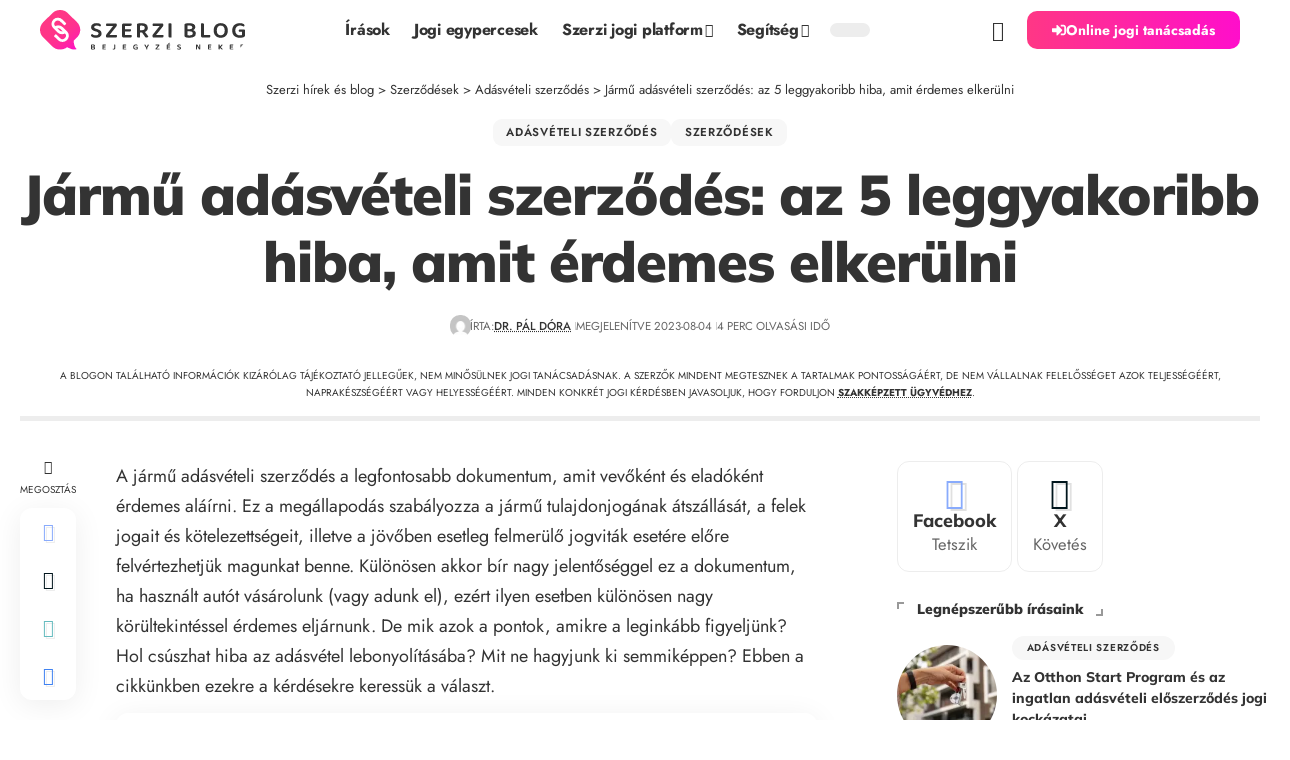

--- FILE ---
content_type: text/html;charset=UTF-8
request_url: https://szerzi.hu/blog/jarmu-adasveteli-szerzodes-az-5-leggyakoribb-hiba-amit-erdemes-elkerulni/
body_size: 51904
content:
<!DOCTYPE html><html lang="hu" prefix="og: https://ogp.me/ns#"><head><meta charset="UTF-8">
    
    <meta http-equiv="X-UA-Compatible" content="IE=edge">
	<meta name="viewport" content="width=device-width, initial-scale=1.0">
    <link rel="profile" href="https://gmpg.org/xfn/11">
	<!-- Google tag (gtag.js) consent mode dataLayer added by Site Kit -->

<!-- End Google tag (gtag.js) consent mode dataLayer added by Site Kit -->

<!-- Search Engine Optimization by Rank Math PRO - https://rankmath.com/ -->
<title>Jármű adásvételi szerződés: az 5 leggyakoribb hiba, amit érdemes elkerülni - Szerzi hírek és blog</title>
<link data-rocket-preload="" as="style" href="https://fonts.googleapis.com/css?family=Jost%3A200%2C300%2C400%2C500%2C600%2C700%2C800%2C900%2C100italic%2C200italic%2C300italic%2C400italic%2C500italic%2C600italic%2C700italic%2C800italic%2C900italic%7CMulish%3A900%2C800%2C700&amp;display=swap" rel="preload">
<link href="https://fonts.googleapis.com/css?family=Jost%3A200%2C300%2C400%2C500%2C600%2C700%2C800%2C900%2C100italic%2C200italic%2C300italic%2C400italic%2C500italic%2C600italic%2C700italic%2C800italic%2C900italic%7CMulish%3A900%2C800%2C700&amp;display=swap" media="all" onload="this.media='all'" rel="stylesheet">
<noscript><link rel="stylesheet" href="https://fonts.googleapis.com/css?family=Jost%3A200%2C300%2C400%2C500%2C600%2C700%2C800%2C900%2C100italic%2C200italic%2C300italic%2C400italic%2C500italic%2C600italic%2C700italic%2C800italic%2C900italic%7CMulish%3A900%2C800%2C700&#038;display=swap"></noscript>
<link crossorigin="" data-rocket-preload="" as="font" href="https://fonts.gstatic.com/s/jost/v19/92zatBhPNqw73ord4iYl.woff2" rel="preload">
<link crossorigin="" data-rocket-preload="" as="font" href="https://fonts.gstatic.com/s/jost/v19/92zatBhPNqw73oTd4g.woff2" rel="preload">
<link crossorigin="" data-rocket-preload="" as="font" href="https://fonts.gstatic.com/s/mulish/v17/1Ptvg83HX_SGhgqk0QotcqA.woff2" rel="preload">
<link crossorigin="" data-rocket-preload="" as="font" href="https://fonts.gstatic.com/s/mulish/v17/1Ptvg83HX_SGhgqk3wot.woff2" rel="preload">
<link crossorigin="" data-rocket-preload="" as="font" href="https://szerzi.hu/blog/wp-content/themes/foxiz/assets/fonts/fa-brands-400.woff2" rel="preload">
<link crossorigin="" data-rocket-preload="" as="font" href="https://szerzi.hu/blog/wp-content/themes/foxiz/assets/fonts/fa-regular-400.woff2" rel="preload">
<link crossorigin="" data-rocket-preload="" as="font" href="https://szerzi.hu/blog/wp-content/themes/foxiz/assets/fonts/fa-solid-900.woff2" rel="preload">
<link crossorigin="" data-rocket-preload="" as="font" href="https://szerzi.hu/blog/wp-content/themes/foxiz/assets/fonts/icons.woff2?ver=2.5.0" rel="preload">
<style id="wpr-usedcss">img:is([sizes=auto i],[sizes^="auto," i]){contain-intrinsic-size:3000px 1500px}@font-face{font-family:Jost;font-style:normal;font-weight:200;font-display:swap;src:url(https://fonts.gstatic.com/s/jost/v19/92zatBhPNqw73ord4iYl.woff2) format('woff2');unicode-range:U+0100-02BA,U+02BD-02C5,U+02C7-02CC,U+02CE-02D7,U+02DD-02FF,U+0304,U+0308,U+0329,U+1D00-1DBF,U+1E00-1E9F,U+1EF2-1EFF,U+2020,U+20A0-20AB,U+20AD-20C0,U+2113,U+2C60-2C7F,U+A720-A7FF}@font-face{font-family:Jost;font-style:normal;font-weight:200;font-display:swap;src:url(https://fonts.gstatic.com/s/jost/v19/92zatBhPNqw73oTd4g.woff2) format('woff2');unicode-range:U+0000-00FF,U+0131,U+0152-0153,U+02BB-02BC,U+02C6,U+02DA,U+02DC,U+0304,U+0308,U+0329,U+2000-206F,U+20AC,U+2122,U+2191,U+2193,U+2212,U+2215,U+FEFF,U+FFFD}@font-face{font-family:Jost;font-style:normal;font-weight:300;font-display:swap;src:url(https://fonts.gstatic.com/s/jost/v19/92zatBhPNqw73ord4iYl.woff2) format('woff2');unicode-range:U+0100-02BA,U+02BD-02C5,U+02C7-02CC,U+02CE-02D7,U+02DD-02FF,U+0304,U+0308,U+0329,U+1D00-1DBF,U+1E00-1E9F,U+1EF2-1EFF,U+2020,U+20A0-20AB,U+20AD-20C0,U+2113,U+2C60-2C7F,U+A720-A7FF}@font-face{font-family:Jost;font-style:normal;font-weight:300;font-display:swap;src:url(https://fonts.gstatic.com/s/jost/v19/92zatBhPNqw73oTd4g.woff2) format('woff2');unicode-range:U+0000-00FF,U+0131,U+0152-0153,U+02BB-02BC,U+02C6,U+02DA,U+02DC,U+0304,U+0308,U+0329,U+2000-206F,U+20AC,U+2122,U+2191,U+2193,U+2212,U+2215,U+FEFF,U+FFFD}@font-face{font-family:Jost;font-style:normal;font-weight:400;font-display:swap;src:url(https://fonts.gstatic.com/s/jost/v19/92zatBhPNqw73ord4iYl.woff2) format('woff2');unicode-range:U+0100-02BA,U+02BD-02C5,U+02C7-02CC,U+02CE-02D7,U+02DD-02FF,U+0304,U+0308,U+0329,U+1D00-1DBF,U+1E00-1E9F,U+1EF2-1EFF,U+2020,U+20A0-20AB,U+20AD-20C0,U+2113,U+2C60-2C7F,U+A720-A7FF}@font-face{font-family:Jost;font-style:normal;font-weight:400;font-display:swap;src:url(https://fonts.gstatic.com/s/jost/v19/92zatBhPNqw73oTd4g.woff2) format('woff2');unicode-range:U+0000-00FF,U+0131,U+0152-0153,U+02BB-02BC,U+02C6,U+02DA,U+02DC,U+0304,U+0308,U+0329,U+2000-206F,U+20AC,U+2122,U+2191,U+2193,U+2212,U+2215,U+FEFF,U+FFFD}@font-face{font-family:Jost;font-style:normal;font-weight:500;font-display:swap;src:url(https://fonts.gstatic.com/s/jost/v19/92zatBhPNqw73ord4iYl.woff2) format('woff2');unicode-range:U+0100-02BA,U+02BD-02C5,U+02C7-02CC,U+02CE-02D7,U+02DD-02FF,U+0304,U+0308,U+0329,U+1D00-1DBF,U+1E00-1E9F,U+1EF2-1EFF,U+2020,U+20A0-20AB,U+20AD-20C0,U+2113,U+2C60-2C7F,U+A720-A7FF}@font-face{font-family:Jost;font-style:normal;font-weight:500;font-display:swap;src:url(https://fonts.gstatic.com/s/jost/v19/92zatBhPNqw73oTd4g.woff2) format('woff2');unicode-range:U+0000-00FF,U+0131,U+0152-0153,U+02BB-02BC,U+02C6,U+02DA,U+02DC,U+0304,U+0308,U+0329,U+2000-206F,U+20AC,U+2122,U+2191,U+2193,U+2212,U+2215,U+FEFF,U+FFFD}@font-face{font-family:Jost;font-style:normal;font-weight:600;font-display:swap;src:url(https://fonts.gstatic.com/s/jost/v19/92zatBhPNqw73ord4iYl.woff2) format('woff2');unicode-range:U+0100-02BA,U+02BD-02C5,U+02C7-02CC,U+02CE-02D7,U+02DD-02FF,U+0304,U+0308,U+0329,U+1D00-1DBF,U+1E00-1E9F,U+1EF2-1EFF,U+2020,U+20A0-20AB,U+20AD-20C0,U+2113,U+2C60-2C7F,U+A720-A7FF}@font-face{font-family:Jost;font-style:normal;font-weight:600;font-display:swap;src:url(https://fonts.gstatic.com/s/jost/v19/92zatBhPNqw73oTd4g.woff2) format('woff2');unicode-range:U+0000-00FF,U+0131,U+0152-0153,U+02BB-02BC,U+02C6,U+02DA,U+02DC,U+0304,U+0308,U+0329,U+2000-206F,U+20AC,U+2122,U+2191,U+2193,U+2212,U+2215,U+FEFF,U+FFFD}@font-face{font-family:Jost;font-style:normal;font-weight:700;font-display:swap;src:url(https://fonts.gstatic.com/s/jost/v19/92zatBhPNqw73ord4iYl.woff2) format('woff2');unicode-range:U+0100-02BA,U+02BD-02C5,U+02C7-02CC,U+02CE-02D7,U+02DD-02FF,U+0304,U+0308,U+0329,U+1D00-1DBF,U+1E00-1E9F,U+1EF2-1EFF,U+2020,U+20A0-20AB,U+20AD-20C0,U+2113,U+2C60-2C7F,U+A720-A7FF}@font-face{font-family:Jost;font-style:normal;font-weight:700;font-display:swap;src:url(https://fonts.gstatic.com/s/jost/v19/92zatBhPNqw73oTd4g.woff2) format('woff2');unicode-range:U+0000-00FF,U+0131,U+0152-0153,U+02BB-02BC,U+02C6,U+02DA,U+02DC,U+0304,U+0308,U+0329,U+2000-206F,U+20AC,U+2122,U+2191,U+2193,U+2212,U+2215,U+FEFF,U+FFFD}@font-face{font-family:Jost;font-style:normal;font-weight:800;font-display:swap;src:url(https://fonts.gstatic.com/s/jost/v19/92zatBhPNqw73ord4iYl.woff2) format('woff2');unicode-range:U+0100-02BA,U+02BD-02C5,U+02C7-02CC,U+02CE-02D7,U+02DD-02FF,U+0304,U+0308,U+0329,U+1D00-1DBF,U+1E00-1E9F,U+1EF2-1EFF,U+2020,U+20A0-20AB,U+20AD-20C0,U+2113,U+2C60-2C7F,U+A720-A7FF}@font-face{font-family:Jost;font-style:normal;font-weight:800;font-display:swap;src:url(https://fonts.gstatic.com/s/jost/v19/92zatBhPNqw73oTd4g.woff2) format('woff2');unicode-range:U+0000-00FF,U+0131,U+0152-0153,U+02BB-02BC,U+02C6,U+02DA,U+02DC,U+0304,U+0308,U+0329,U+2000-206F,U+20AC,U+2122,U+2191,U+2193,U+2212,U+2215,U+FEFF,U+FFFD}@font-face{font-family:Jost;font-style:normal;font-weight:900;font-display:swap;src:url(https://fonts.gstatic.com/s/jost/v19/92zatBhPNqw73ord4iYl.woff2) format('woff2');unicode-range:U+0100-02BA,U+02BD-02C5,U+02C7-02CC,U+02CE-02D7,U+02DD-02FF,U+0304,U+0308,U+0329,U+1D00-1DBF,U+1E00-1E9F,U+1EF2-1EFF,U+2020,U+20A0-20AB,U+20AD-20C0,U+2113,U+2C60-2C7F,U+A720-A7FF}@font-face{font-family:Jost;font-style:normal;font-weight:900;font-display:swap;src:url(https://fonts.gstatic.com/s/jost/v19/92zatBhPNqw73oTd4g.woff2) format('woff2');unicode-range:U+0000-00FF,U+0131,U+0152-0153,U+02BB-02BC,U+02C6,U+02DA,U+02DC,U+0304,U+0308,U+0329,U+2000-206F,U+20AC,U+2122,U+2191,U+2193,U+2212,U+2215,U+FEFF,U+FFFD}@font-face{font-family:Mulish;font-style:normal;font-weight:700;font-display:swap;src:url(https://fonts.gstatic.com/s/mulish/v17/1Ptvg83HX_SGhgqk0QotcqA.woff2) format('woff2');unicode-range:U+0100-02BA,U+02BD-02C5,U+02C7-02CC,U+02CE-02D7,U+02DD-02FF,U+0304,U+0308,U+0329,U+1D00-1DBF,U+1E00-1E9F,U+1EF2-1EFF,U+2020,U+20A0-20AB,U+20AD-20C0,U+2113,U+2C60-2C7F,U+A720-A7FF}@font-face{font-family:Mulish;font-style:normal;font-weight:700;font-display:swap;src:url(https://fonts.gstatic.com/s/mulish/v17/1Ptvg83HX_SGhgqk3wot.woff2) format('woff2');unicode-range:U+0000-00FF,U+0131,U+0152-0153,U+02BB-02BC,U+02C6,U+02DA,U+02DC,U+0304,U+0308,U+0329,U+2000-206F,U+20AC,U+2122,U+2191,U+2193,U+2212,U+2215,U+FEFF,U+FFFD}@font-face{font-family:Mulish;font-style:normal;font-weight:800;font-display:swap;src:url(https://fonts.gstatic.com/s/mulish/v17/1Ptvg83HX_SGhgqk0QotcqA.woff2) format('woff2');unicode-range:U+0100-02BA,U+02BD-02C5,U+02C7-02CC,U+02CE-02D7,U+02DD-02FF,U+0304,U+0308,U+0329,U+1D00-1DBF,U+1E00-1E9F,U+1EF2-1EFF,U+2020,U+20A0-20AB,U+20AD-20C0,U+2113,U+2C60-2C7F,U+A720-A7FF}@font-face{font-family:Mulish;font-style:normal;font-weight:800;font-display:swap;src:url(https://fonts.gstatic.com/s/mulish/v17/1Ptvg83HX_SGhgqk3wot.woff2) format('woff2');unicode-range:U+0000-00FF,U+0131,U+0152-0153,U+02BB-02BC,U+02C6,U+02DA,U+02DC,U+0304,U+0308,U+0329,U+2000-206F,U+20AC,U+2122,U+2191,U+2193,U+2212,U+2215,U+FEFF,U+FFFD}@font-face{font-family:Mulish;font-style:normal;font-weight:900;font-display:swap;src:url(https://fonts.gstatic.com/s/mulish/v17/1Ptvg83HX_SGhgqk0QotcqA.woff2) format('woff2');unicode-range:U+0100-02BA,U+02BD-02C5,U+02C7-02CC,U+02CE-02D7,U+02DD-02FF,U+0304,U+0308,U+0329,U+1D00-1DBF,U+1E00-1E9F,U+1EF2-1EFF,U+2020,U+20A0-20AB,U+20AD-20C0,U+2113,U+2C60-2C7F,U+A720-A7FF}@font-face{font-family:Mulish;font-style:normal;font-weight:900;font-display:swap;src:url(https://fonts.gstatic.com/s/mulish/v17/1Ptvg83HX_SGhgqk3wot.woff2) format('woff2');unicode-range:U+0000-00FF,U+0131,U+0152-0153,U+02BB-02BC,U+02C6,U+02DA,U+02DC,U+0304,U+0308,U+0329,U+2000-206F,U+20AC,U+2122,U+2191,U+2193,U+2212,U+2215,U+FEFF,U+FFFD}img.emoji{display:inline!important;border:none!important;box-shadow:none!important;height:1em!important;width:1em!important;margin:0 .07em!important;vertical-align:-.1em!important;background:0 0!important;padding:0!important}.note-content{display:block;overflow:hidden;border-top:1px solid var(--heading-border-color)}.note-content>:not(:last-child){margin-block-start:0;margin-block-end:var(--cp-spacing,1.5rem)}.note-header{line-height:1;display:flex;align-items:center;justify-content:space-between;gap:40px}.yes-toggle .note-header{cursor:pointer}.yes-toggle .note-content{display:none}.notice-text:not(:empty){display:block;padding-top:15px}.submitting:before{position:absolute;z-index:1;top:0;right:0;bottom:0;left:0;content:'';opacity:.9;background:var(--solid-light)}.submitting{cursor:wait}.gb-download:not(.submitting) .rb-loader{display:none}.fallback-info{font-size:var(--rem-mini);font-style:italic;margin-bottom:15px;color:var(--meta-fcolor)}.accordion-item-header{display:flex;align-items:center;justify-content:space-between;padding:15px 0;cursor:pointer;-webkit-transition:.25s;transition:all .25s;opacity:.5;border-bottom:1px solid var(--flex-gray-15);gap:5px}.accordion-item-header:hover,.active .accordion-item-header{opacity:1}.accordion-item-header .rbi{-webkit-transition:.25s;transition:all .25s}.active .accordion-item-header .rbi{-webkit-transform:rotate(-180deg);transform:rotate(-180deg)}.accordion-item-content{display:none;padding:15px 0;border-bottom:1px solid var(--flex-gray-15)}.gb-accordion-item:last-child .accordion-item-content{border-bottom:none}.gb-accordion-item:last-child .accordion-item-header{border-bottom:none}.yes-open .gb-accordion-item:first-child .accordion-item-content{display:block}.gb-slider-scrollbar{display:block;position:relative;max-width:100%;overflow:clip;border-radius:var(--round-3)}.gb-image-slider .gb-slider-scrollbar.pre-load{max-height:none;background-color:#8881}.gb-slider-scrollbar.pre-load>*{opacity:0}.gb-slider-scrollbar .wp-element-caption{display:none}.gb-slider-scrollbar img{display:block;position:absolute;left:0;top:0;bottom:0;right:0;width:100%!important;height:100%!important}.gb-slider-scrollbar a img{transition:all .3s}.gb-slider-scrollbar a:hover img{transform:scale(1.1);opacity:.7}.gb-image-caption{min-height:32px;padding-top:7px;display:flex;align-items:center}:root{--direction-multiplier:1}body.rtl{--direction-multiplier:-1}.elementor-screen-only,.screen-reader-text,.screen-reader-text span{height:1px;margin:-1px;overflow:hidden;padding:0;position:absolute;top:-10000em;width:1px;clip:rect(0,0,0,0);border:0}.elementor *,.elementor :after,.elementor :before{box-sizing:border-box}.elementor a{box-shadow:none;text-decoration:none}.elementor img{border:none;border-radius:0;box-shadow:none;height:auto;max-width:100%}.elementor .elementor-widget:not(.elementor-widget-text-editor):not(.elementor-widget-theme-post-content) figure{margin:0}.elementor iframe,.elementor object,.elementor video{border:none;line-height:1;margin:0;max-width:100%;width:100%}.elementor-widget-wrap .elementor-element.elementor-widget__width-auto,.elementor-widget-wrap .elementor-element.elementor-widget__width-initial{max-width:100%}.elementor-element{--flex-direction:initial;--flex-wrap:initial;--justify-content:initial;--align-items:initial;--align-content:initial;--gap:initial;--flex-basis:initial;--flex-grow:initial;--flex-shrink:initial;--order:initial;--align-self:initial;align-self:var(--align-self);flex-basis:var(--flex-basis);flex-grow:var(--flex-grow);flex-shrink:var(--flex-shrink);order:var(--order)}.elementor-element:where(.e-con-full,.elementor-widget){align-content:var(--align-content);align-items:var(--align-items);flex-direction:var(--flex-direction);flex-wrap:var(--flex-wrap);gap:var(--row-gap) var(--column-gap);justify-content:var(--justify-content)}.elementor-invisible{visibility:hidden}.elementor-align-right{text-align:right}.elementor-align-right .elementor-button{width:auto}:root{--page-title-display:block}.elementor-section{position:relative}.elementor-section .elementor-container{display:flex;margin-left:auto;margin-right:auto;position:relative}@media (max-width:1025px){.elementor-section .elementor-container{flex-wrap:wrap}}.elementor-widget-wrap{align-content:flex-start;flex-wrap:wrap;position:relative;width:100%}.elementor:not(.elementor-bc-flex-widget) .elementor-widget-wrap{display:flex}.elementor-widget-wrap>.elementor-element{width:100%}.elementor-widget-wrap.e-swiper-container{width:calc(100% - (var(--e-column-margin-left,0px) + var(--e-column-margin-right,0px)))}.elementor-widget{position:relative}.elementor-widget:not(:last-child){margin-bottom:var(--kit-widget-spacing,20px)}.elementor-widget:not(:last-child).elementor-widget__width-auto,.elementor-widget:not(:last-child).elementor-widget__width-initial{margin-bottom:0}.elementor-column{display:flex;min-height:1px;position:relative}.elementor-column-gap-default>.elementor-column>.elementor-element-populated{padding:10px}@media (min-width:769px){.elementor-column.elementor-col-16{width:16.666%}.elementor-column.elementor-col-20{width:20%}.elementor-column.elementor-col-66{width:66.666%}.elementor-column.elementor-col-100{width:100%}}@media (min-width:1201px){#elementor-device-mode:after{content:"desktop"}}@media (min-width:-1){#elementor-device-mode:after{content:"widescreen"}}@media (max-width:1200px){#elementor-device-mode:after{content:"laptop"}}@media (max-width:-1){#elementor-device-mode:after{content:"tablet_extra"}}@media (max-width:1025px){#elementor-device-mode:after{content:"tablet"}.elementor-cta{cursor:pointer}}@media (max-width:-1){#elementor-device-mode:after{content:"mobile_extra"}}@media (max-width:768px){.elementor-column{width:100%}#elementor-device-mode:after{content:"mobile"}}.e-con{--border-radius:0;--border-top-width:0px;--border-right-width:0px;--border-bottom-width:0px;--border-left-width:0px;--border-style:initial;--border-color:initial;--container-widget-width:100%;--container-widget-height:initial;--container-widget-flex-grow:0;--container-widget-align-self:initial;--content-width:min(100%,var(--container-max-width,1140px));--width:100%;--min-height:initial;--height:auto;--text-align:initial;--margin-top:0px;--margin-right:0px;--margin-bottom:0px;--margin-left:0px;--padding-top:var(--container-default-padding-top,10px);--padding-right:var(--container-default-padding-right,10px);--padding-bottom:var(--container-default-padding-bottom,10px);--padding-left:var(--container-default-padding-left,10px);--position:relative;--z-index:revert;--overflow:visible;--gap:var(--widgets-spacing,20px);--row-gap:var(--widgets-spacing-row,20px);--column-gap:var(--widgets-spacing-column,20px);--overlay-mix-blend-mode:initial;--overlay-opacity:1;--overlay-transition:0.3s;--e-con-grid-template-columns:repeat(3,1fr);--e-con-grid-template-rows:repeat(2,1fr);border-radius:var(--border-radius);height:var(--height);min-height:var(--min-height);min-width:0;overflow:var(--overflow);position:var(--position);width:var(--width);z-index:var(--z-index);--flex-wrap-mobile:wrap;margin-block-end:var(--margin-block-end);margin-block-start:var(--margin-block-start);margin-inline-end:var(--margin-inline-end);margin-inline-start:var(--margin-inline-start);padding-inline-end:var(--padding-inline-end);padding-inline-start:var(--padding-inline-start)}.e-con:where(:not(.e-div-block-base)){transition:background var(--background-transition,.3s),border var(--border-transition,.3s),box-shadow var(--border-transition,.3s),transform var(--e-con-transform-transition-duration,.4s)}.e-con{--margin-block-start:var(--margin-top);--margin-block-end:var(--margin-bottom);--margin-inline-start:var(--margin-left);--margin-inline-end:var(--margin-right);--padding-inline-start:var(--padding-left);--padding-inline-end:var(--padding-right);--padding-block-start:var(--padding-top);--padding-block-end:var(--padding-bottom);--border-block-start-width:var(--border-top-width);--border-block-end-width:var(--border-bottom-width);--border-inline-start-width:var(--border-left-width);--border-inline-end-width:var(--border-right-width)}body.rtl .e-con{--padding-inline-start:var(--padding-right);--padding-inline-end:var(--padding-left);--margin-inline-start:var(--margin-right);--margin-inline-end:var(--margin-left);--border-inline-start-width:var(--border-right-width);--border-inline-end-width:var(--border-left-width)}.e-con.e-flex{--flex-direction:column;--flex-basis:auto;--flex-grow:0;--flex-shrink:1;flex:var(--flex-grow) var(--flex-shrink) var(--flex-basis)}.e-con>.e-con-inner{padding-block-end:var(--padding-block-end);padding-block-start:var(--padding-block-start);text-align:var(--text-align)}.e-con.e-flex>.e-con-inner{flex-direction:var(--flex-direction)}.e-con,.e-con>.e-con-inner{display:var(--display)}.e-con-boxed.e-flex{align-content:normal;align-items:normal;flex-direction:column;flex-wrap:nowrap;justify-content:normal}.e-con-boxed{gap:initial;text-align:initial}.e-con.e-flex>.e-con-inner{align-content:var(--align-content);align-items:var(--align-items);align-self:auto;flex-basis:auto;flex-grow:1;flex-shrink:1;flex-wrap:var(--flex-wrap);justify-content:var(--justify-content)}.e-con>.e-con-inner{gap:var(--row-gap) var(--column-gap);height:100%;margin:0 auto;max-width:var(--content-width);padding-inline-end:0;padding-inline-start:0;width:100%}:is(.elementor-section-wrap,[data-elementor-id])>.e-con{--margin-left:auto;--margin-right:auto;max-width:min(100%,var(--width))}.e-con .elementor-widget.elementor-widget{margin-block-end:0}.e-con:before,.e-con>.elementor-motion-effects-container>.elementor-motion-effects-layer:before{border-block-end-width:var(--border-block-end-width);border-block-start-width:var(--border-block-start-width);border-color:var(--border-color);border-inline-end-width:var(--border-inline-end-width);border-inline-start-width:var(--border-inline-start-width);border-radius:var(--border-radius);border-style:var(--border-style);content:var(--background-overlay);display:block;height:max(100% + var(--border-top-width) + var(--border-bottom-width),100%);left:calc(0px - var(--border-left-width));mix-blend-mode:var(--overlay-mix-blend-mode);opacity:var(--overlay-opacity);position:absolute;top:calc(0px - var(--border-top-width));transition:var(--overlay-transition,.3s);width:max(100% + var(--border-left-width) + var(--border-right-width),100%)}.e-con:before{transition:background var(--overlay-transition,.3s),border-radius var(--border-transition,.3s),opacity var(--overlay-transition,.3s)}.e-con .elementor-widget{min-width:0}.e-con .elementor-widget.e-widget-swiper{width:100%}.e-con>.e-con-inner>.elementor-widget>.elementor-widget-container,.e-con>.elementor-widget>.elementor-widget-container{height:100%}.e-con.e-con>.e-con-inner>.elementor-widget,.elementor.elementor .e-con>.elementor-widget{max-width:100%}.e-con .elementor-widget:not(:last-child){--kit-widget-spacing:0px}@media (max-width:767px){.e-con.e-flex{--width:100%;--flex-wrap:var(--flex-wrap-mobile)}}.elementor-element:where(:not(.e-con)):where(:not(.e-div-block-base)) .elementor-widget-container,.elementor-element:where(:not(.e-con)):where(:not(.e-div-block-base)):not(:has(.elementor-widget-container)){transition:background .3s,border .3s,border-radius .3s,box-shadow .3s,transform var(--e-transform-transition-duration,.4s)}.elementor-button{background-color:#69727d;border-radius:3px;color:#fff;display:inline-block;font-size:15px;line-height:1;padding:12px 24px;fill:#fff;text-align:center;transition:all .3s}.elementor-button:focus,.elementor-button:hover,.elementor-button:visited{color:#fff}.elementor-button-content-wrapper{display:flex;flex-direction:row;gap:5px;justify-content:center}.elementor-button-icon{align-items:center;display:flex}.elementor-button-icon svg{height:auto;width:1em}.elementor-button-icon .e-font-icon-svg{height:1em}.elementor-button-text{display:inline-block}.elementor-button.elementor-size-md{border-radius:4px;font-size:16px;padding:15px 30px}.elementor-button span{text-decoration:inherit}.animated{animation-duration:1.25s}.animated.infinite{animation-iteration-count:infinite}.animated.reverse{animation-direction:reverse;animation-fill-mode:forwards}@media (prefers-reduced-motion:reduce){.animated{animation:none}}.elementor-kit-6{--e-global-color-primary:#333333;--e-global-color-secondary:#1E1E1E;--e-global-color-text:#333333;--e-global-color-accent:#EDEDED;--e-global-color-f11ae11:#F6F6F6;--e-global-color-251e92b:#FF3785;--e-global-color-7530120:#FF0ECB;--e-global-color-6ab2754:#488CBF;--e-global-color-c34bbca:#FFFFFF;--e-global-color-89696f8:#15191E;--e-global-color-119df7f:#191C20;--e-global-color-78b434c:#8E989F;--e-global-color-a4f86b7:#DDDDDD;--e-global-typography-primary-font-weight:900;--e-global-typography-primary-line-height:1.2em;--e-global-typography-secondary-font-weight:400;--e-global-typography-text-font-weight:400;font-weight:var(--e-global-typography-text-font-weight);--e-preloader-animation-duration:1500ms;--e-preloader-delay:0ms;--e-preloader-color:#FFF;--e-preloader-size:20px;--e-preloader-rotate:0deg}.elementor-kit-6 .elementor-button,.elementor-kit-6 button,.elementor-kit-6 input[type=button],.elementor-kit-6 input[type=submit]{background-color:var(--e-global-color-251e92b);border-radius:12px 12px 12px 12px}.elementor-kit-6 .elementor-button:focus,.elementor-kit-6 .elementor-button:hover,.elementor-kit-6 button:focus,.elementor-kit-6 button:hover,.elementor-kit-6 input[type=button]:focus,.elementor-kit-6 input[type=button]:hover,.elementor-kit-6 input[type=submit]:focus,.elementor-kit-6 input[type=submit]:hover{background-color:var(--e-global-color-251e92b);color:#fff;border-radius:12px 12px 12px 12px}.elementor-kit-6 p{margin-block-end:20px}.elementor-kit-6 h1{font-weight:900;line-height:1.2em}.elementor-kit-6 h2{font-weight:900;line-height:1.2em}.elementor-kit-6 h3{font-weight:900;line-height:1.2em}.elementor-kit-6 h4{font-weight:800}.elementor-kit-6 h5{font-weight:800}.elementor-kit-6 img{border-radius:12px 12px 12px 12px}.elementor-section.elementor-section-boxed>.elementor-container{max-width:1140px}.e-con{--container-max-width:1140px}.elementor-widget:not(:last-child){margin-block-end:0px}.elementor-element{--widgets-spacing:0px 0px;--widgets-spacing-row:0px;--widgets-spacing-column:0px}h1.entry-title{display:var(--page-title-display)}@media(max-width:1025px){.elementor-section.elementor-section-boxed>.elementor-container{max-width:1024px}.e-con{--container-max-width:1024px}}@media(max-width:768px){.elementor-section.elementor-section-boxed>.elementor-container{max-width:767px}.e-con{--container-max-width:767px}}.elementor-widget-call-to-action .elementor-widget-container,.elementor-widget-call-to-action:not(:has(.elementor-widget-container)){overflow:hidden}.elementor-cta{display:flex;overflow:hidden;position:relative;transition:.5s}.elementor-cta--skin-classic .elementor-cta{flex-wrap:wrap}.elementor-cta--skin-classic .elementor-cta__bg-wrapper{min-height:200px;position:relative;width:100%}.elementor-cta--skin-classic .elementor-cta__content{background-color:#f9fafa;transition:all .4s;width:100%}.elementor-cta--skin-classic .elementor-cta__content-item{border-color:#3f444b;color:#3f444b;fill:#3f444b}.elementor-cta--skin-classic .elementor-cta__button.elementor-button{border-color:#3f444b;color:#3f444b}.elementor-cta--layout-image-left .elementor-cta{flex-wrap:nowrap}.elementor-cta--layout-image-left .elementor-cta__bg-wrapper{min-width:50%;width:auto}.elementor-cta--layout-image-left .elementor-cta__content{flex-grow:1}.elementor-cta--layout-image-left .elementor-cta{flex-direction:row}.elementor-cta__bg,.elementor-cta__bg-overlay{bottom:0;left:0;position:absolute;right:0;top:0;transition:all .4s}.elementor-cta__bg-wrapper{overflow:hidden;z-index:1}.elementor-cta__bg{background-position:50%;background-size:cover;z-index:1}.elementor-cta__bg-overlay{z-index:2}.elementor-cta__button.elementor-button{align-self:center;background:0 0;border:2px solid #fff;cursor:pointer;margin-left:auto;margin-right:auto}.elementor-cta__button.elementor-button:hover{background:0 0;text-decoration:none}.elementor-cta__title{font-size:23px}.elementor-cta__content{align-content:center;align-items:center;display:flex;flex-wrap:wrap;overflow:hidden;padding:35px;width:100%;z-index:1}.elementor-cta__content,.elementor-cta__content-item{color:#fff;position:relative;transition:.5s}.elementor-cta__content-item{margin:0;width:100%}.elementor-cta__content-item:not(:last-child){margin-bottom:15px}.elementor-cta:hover .elementor-cta__bg-overlay{background-color:rgba(0,0,0,.3)}.elementor-animated-content{--translate:0,0}[data-theme=dark] .elementor-44209 .elementor-element.elementor-element-97a36b7{color:#fff}.elementor-44209 .elementor-element.elementor-element-ae3641e{--display:flex}.elementor-44209 .elementor-element.elementor-element-b123f54 .elementor-cta .elementor-cta__bg,.elementor-44209 .elementor-element.elementor-element-b123f54 .elementor-cta .elementor-cta__bg-overlay{transition-duration:1.5s}.elementor-44209 .elementor-element.elementor-element-b123f54>.elementor-widget-container{background-color:#fffFFF00}.elementor-44209 .elementor-element.elementor-element-b123f54 .elementor-cta__content{text-align:left;padding:0;background-color:#fffFFF00}.elementor-44209 .elementor-element.elementor-element-b123f54 .elementor-cta__bg-wrapper{min-width:160px;min-height:0}.elementor-44209 .elementor-element.elementor-element-b123f54 .elementor-cta__title{-webkit-text-stroke-color:#000;stroke:#000}.elementor-44209 .elementor-element.elementor-element-b123f54 .elementor-cta__title:not(:last-child){margin-bottom:16px}.elementor-44209 .elementor-element.elementor-element-b123f54 .elementor-cta__button{color:var(--e-global-color-f11ae11);border-color:var(--e-global-color-251e92b);font-weight:700;text-decoration:none;background-color:var(--e-global-color-251e92b);border-width:0;border-radius:10px}.elementor-44209 .elementor-element.elementor-element-b123f54 .elementor-cta__bg{filter:brightness( 100% ) contrast( 100% ) saturate( 100% ) blur( 0px ) hue-rotate( 0deg )}.elementor-44209 .elementor-element.elementor-element-b123f54 .elementor-cta:hover .elementor-cta__bg-overlay{background-color:#bd282800}.elementor-44209 .elementor-element.elementor-element-b123f54 .elementor-cta:hover .elementor-cta__bg{filter:brightness( 100% ) contrast( 100% ) saturate( 100% ) blur( 0px ) hue-rotate( 0deg )}.clearfix::after,.clearfix::before{content:" ";display:table;clear:both}.elementor-lightbox .dialog-widget-content{width:100%;height:100%}.eael-onpage-edit-template-wrapper{position:absolute;top:0;left:0;width:100%;height:100%;display:none;border:2px solid #5eead4}.eael-onpage-edit-template-wrapper::after{position:absolute;content:"";top:0;left:0;right:0;bottom:0;z-index:2;background:#5eead4;opacity:.3}.eael-onpage-edit-template-wrapper.eael-onpage-edit-activate{display:block}.eael-onpage-edit-template-wrapper.eael-onpage-edit-activate::after{display:none}.eael-onpage-edit-template-wrapper .eael-onpage-edit-template{background:#5eead4;color:#000;width:150px;text-align:center;height:30px;line-height:30px;font-size:12px;cursor:pointer;position:relative;z-index:3;left:50%;-webkit-transform:translateX(-50%);-ms-transform:translateX(-50%);transform:translateX(-50%)}.eael-onpage-edit-template-wrapper .eael-onpage-edit-template::before{content:"";border-top:30px solid #5eead4;border-right:0;border-bottom:0;border-left:14px solid transparent;right:100%;position:absolute}.eael-onpage-edit-template-wrapper .eael-onpage-edit-template::after{content:"";border-top:0;border-right:0;border-bottom:30px solid transparent;border-left:14px solid #5eead4;left:100%;position:absolute}.eael-onpage-edit-template-wrapper .eael-onpage-edit-template>i{margin-right:8px}.elementor-4196 .elementor-element.elementor-element-d7d4c48{width:var(--container-widget-width,40.179%);max-width:40.179%;--container-widget-width:40.179%;--container-widget-flex-grow:0;--s-columns:50}.elementor-4196 .elementor-element.elementor-element-d7d4c48>.elementor-widget-container{margin:0 0 30px}.elementor-4196 .elementor-element.elementor-element-d7d4c48.elementor-element{--flex-grow:0;--flex-shrink:0}.elementor-4196 .elementor-element.elementor-element-967f785>.elementor-widget-container{margin:0 0 20px}.elementor-4196 .elementor-element.elementor-element-967f785{--heading-sub-color:var(--e-global-color-primary)}.elementor-4196 .elementor-element.elementor-element-3213757{width:var(--container-widget-width,110.266%);max-width:110.266%;--container-widget-width:110.266%;--container-widget-flex-grow:0;--counter-zero:decimal-leading-zero}.elementor-4196 .elementor-element.elementor-element-3213757.elementor-element{--flex-grow:0;--flex-shrink:0}@media(max-width:1200px){.elementor-4196 .elementor-element.elementor-element-d7d4c48{width:var(--container-widget-width,214px);max-width:214px;--container-widget-width:214px;--container-widget-flex-grow:0}}@media(max-width:1025px) and (min-width:769px){.elementor-4196 .elementor-element.elementor-element-47d71b3{width:100%}}.elementor-4330 .elementor-element.elementor-element-d515f5d>.elementor-container{max-width:1240px}.elementor-4330 .elementor-element.elementor-element-d515f5d>.elementor-container>.elementor-column>.elementor-widget-wrap{align-content:center;align-items:center}.elementor-4330 .elementor-element.elementor-element-d515f5d:not(.elementor-motion-effects-element-type-background),.elementor-4330 .elementor-element.elementor-element-d515f5d>.elementor-motion-effects-container>.elementor-motion-effects-layer{background-color:#fff}[data-theme=dark] .elementor-4330 .elementor-element.elementor-element-d515f5d.elementor-section{background-color:#10151a}.elementor-4330 .elementor-element.elementor-element-d515f5d{transition:background .3s,border .3s,border-radius .3s,box-shadow .3s}.elementor-4330 .elementor-element.elementor-element-d515f5d>.elementor-background-overlay{transition:background .3s,border-radius .3s,opacity .3s}.elementor-4330 .elementor-element.elementor-element-cff98a0>.elementor-background-slideshow,.elementor-4330 .elementor-element.elementor-element-cff98a0>.elementor-element-populated,.elementor-4330 .elementor-element.elementor-element-cff98a0>.elementor-element-populated>.elementor-background-overlay{border-radius:0 0 0 0}.elementor-4330 .elementor-element.elementor-element-cff98a0>.elementor-element-populated{margin:10px 0;--e-column-margin-right:0px;--e-column-margin-left:0px}.elementor-4330 .elementor-element.elementor-element-9867b60 .the-logo img{max-width:260px;width:260px}.elementor-4330 .elementor-element.elementor-element-9867b60>.elementor-widget-container{margin:0 0 0 20px;border-radius:0 0 0 0}.elementor-4330 .elementor-element.elementor-element-7eac68f.elementor-column>.elementor-widget-wrap{justify-content:center}.elementor-4330 .elementor-element.elementor-element-5b4ff9c .main-menu-wrap{justify-content:center}.elementor-4330 .elementor-element.elementor-element-5b4ff9c{width:auto;max-width:auto}.elementor-4330 .elementor-element.elementor-element-0d4c457{--dm-size:calc(24px * 100/100);width:auto;max-width:auto}.elementor-4330 .elementor-element.elementor-element-0d4c457>.elementor-widget-container{margin:0 0 0 10px}.elementor-4330 .elementor-element.elementor-element-b3f99b9.elementor-column>.elementor-widget-wrap{justify-content:flex-end}.elementor-4330 .elementor-element.elementor-element-b3f99b9>.elementor-element-populated{margin:0 20px 0 0;--e-column-margin-right:20px;--e-column-margin-left:0px}.elementor-4330 .elementor-element.elementor-element-c132c5c i.wnav-icon{line-height:56px}.elementor-4330 .elementor-element.elementor-element-c132c5c .icon-holder{min-height:56px}.elementor-4330 .elementor-element.elementor-element-c132c5c .header-dropdown{right:-170px;left:auto}.elementor-4330 .elementor-element.elementor-element-c132c5c{width:auto;max-width:auto}.elementor-4330 .elementor-element.elementor-element-1417f98 .elementor-button-content-wrapper{flex-direction:row}.elementor-4330 .elementor-element.elementor-element-1417f98 .elementor-button{font-size:14px;font-weight:700;background-color:transparent;background-image:linear-gradient(90deg,#ff3785 0,#ff0ecb 100%);border-radius:10px 10px 10px 10px;padding:12px 25px}.elementor-4330 .elementor-element.elementor-element-1417f98 .elementor-button:focus,.elementor-4330 .elementor-element.elementor-element-1417f98 .elementor-button:hover{color:#fff;background-color:#333}.elementor-4330 .elementor-element.elementor-element-1417f98 .elementor-button:focus svg,.elementor-4330 .elementor-element.elementor-element-1417f98 .elementor-button:hover svg{fill:#FFFFFF}.elementor-4330 .elementor-element.elementor-element-1417f98>.elementor-widget-container{margin:0}.elementor-4330 .elementor-element.elementor-element-1417f98{width:var(--container-widget-width,71.052%);max-width:71.052%;--container-widget-width:71.052%;--container-widget-flex-grow:0}.elementor-4330 .elementor-element.elementor-element-1417f98.elementor-element{--flex-grow:0;--flex-shrink:0}.elementor-4330 .elementor-element.elementor-element-53ac87e>.elementor-container{max-width:1240px}.elementor-4330 .elementor-element.elementor-element-53ac87e>.elementor-container>.elementor-column>.elementor-widget-wrap{align-content:center;align-items:center}.elementor-4330 .elementor-element.elementor-element-53ac87e:not(.elementor-motion-effects-element-type-background),.elementor-4330 .elementor-element.elementor-element-53ac87e>.elementor-motion-effects-container>.elementor-motion-effects-layer{background-color:#fff}[data-theme=dark] .elementor-4330 .elementor-element.elementor-element-53ac87e.elementor-section{background-color:#10151a}.elementor-4330 .elementor-element.elementor-element-53ac87e{transition:background .3s,border .3s,border-radius .3s,box-shadow .3s}.elementor-4330 .elementor-element.elementor-element-53ac87e>.elementor-background-overlay{transition:background .3s,border-radius .3s,opacity .3s}.elementor-4330 .elementor-element.elementor-element-133c54c>.elementor-background-slideshow,.elementor-4330 .elementor-element.elementor-element-133c54c>.elementor-element-populated,.elementor-4330 .elementor-element.elementor-element-133c54c>.elementor-element-populated>.elementor-background-overlay{border-radius:0 0 0 0}.elementor-4330 .elementor-element.elementor-element-133c54c>.elementor-element-populated{margin:10px 0;--e-column-margin-right:0px;--e-column-margin-left:0px}.elementor-4330 .elementor-element.elementor-element-7c0a067 .the-logo img{max-width:260px;width:260px}.elementor-4330 .elementor-element.elementor-element-7c0a067>.elementor-widget-container{margin:0 0 0 20px;border-radius:0 0 0 0}.elementor-4330 .elementor-element.elementor-element-0ff4eec.elementor-column>.elementor-widget-wrap{justify-content:center}.elementor-4330 .elementor-element.elementor-element-ce4ba37 .main-menu-wrap{justify-content:center}.elementor-4330 .elementor-element.elementor-element-ce4ba37{width:auto;max-width:auto}.elementor-4330 .elementor-element.elementor-element-658cb54{--dm-size:calc(24px * 100/100);width:auto;max-width:auto}.elementor-4330 .elementor-element.elementor-element-658cb54>.elementor-widget-container{margin:0 0 0 10px}.elementor-4330 .elementor-element.elementor-element-32a48d3.elementor-column>.elementor-widget-wrap{justify-content:flex-end}.elementor-4330 .elementor-element.elementor-element-32a48d3>.elementor-element-populated{margin:0 20px 0 0;--e-column-margin-right:20px;--e-column-margin-left:0px}.elementor-4330 .elementor-element.elementor-element-47c9ac2 i.wnav-icon{line-height:56px}.elementor-4330 .elementor-element.elementor-element-47c9ac2 .icon-holder{min-height:56px}.elementor-4330 .elementor-element.elementor-element-47c9ac2 .header-dropdown{right:-170px;left:auto}.elementor-4330 .elementor-element.elementor-element-47c9ac2{width:auto;max-width:auto}.elementor-4330 .elementor-element.elementor-element-7e43321 .elementor-button-content-wrapper{flex-direction:row}.elementor-4330 .elementor-element.elementor-element-7e43321 .elementor-button{font-size:14px;font-weight:700;background-color:transparent;background-image:linear-gradient(90deg,#ff3785 0,#ff0ecb 100%);border-radius:10px 10px 10px 10px;padding:12px 25px}.elementor-4330 .elementor-element.elementor-element-7e43321 .elementor-button:focus,.elementor-4330 .elementor-element.elementor-element-7e43321 .elementor-button:hover{color:#fff;background-color:#333}.elementor-4330 .elementor-element.elementor-element-7e43321 .elementor-button:focus svg,.elementor-4330 .elementor-element.elementor-element-7e43321 .elementor-button:hover svg{fill:#FFFFFF}.elementor-4330 .elementor-element.elementor-element-7e43321>.elementor-widget-container{margin:0}.elementor-4330 .elementor-element.elementor-element-7e43321{width:var(--container-widget-width,71%);max-width:71%;--container-widget-width:71%;--container-widget-flex-grow:0}.elementor-4330 .elementor-element.elementor-element-7e43321.elementor-element{--flex-grow:0;--flex-shrink:0}@media(min-width:769px){.elementor-4330 .elementor-element.elementor-element-cff98a0{width:21.66%}.elementor-4330 .elementor-element.elementor-element-7eac68f{width:50.523%}.elementor-4330 .elementor-element.elementor-element-b3f99b9{width:27.83%}.elementor-4330 .elementor-element.elementor-element-133c54c{width:21.66%}.elementor-4330 .elementor-element.elementor-element-0ff4eec{width:50.523%}.elementor-4330 .elementor-element.elementor-element-32a48d3{width:27.83%}}.elementor-4237 .elementor-element.elementor-element-40eb88c:not(.elementor-motion-effects-element-type-background),.elementor-4237 .elementor-element.elementor-element-40eb88c>.elementor-motion-effects-container>.elementor-motion-effects-layer{background-color:#88888812}.elementor-4237 .elementor-element.elementor-element-40eb88c>.elementor-container{max-width:1280px}.elementor-4237 .elementor-element.elementor-element-40eb88c .elementor-column-gap-custom .elementor-column>.elementor-element-populated{padding:20px}.elementor-4237 .elementor-element.elementor-element-40eb88c{transition:background .3s,border .3s,border-radius .3s,box-shadow .3s}.elementor-4237 .elementor-element.elementor-element-40eb88c>.elementor-background-overlay{transition:background .3s,border-radius .3s,opacity .3s}.elementor-4237 .elementor-element.elementor-element-40eb88c>.elementor-shape-top svg{height:80px}.elementor-4237 .elementor-element.elementor-element-871710b:not(.elementor-motion-effects-element-type-background),.elementor-4237 .elementor-element.elementor-element-871710b>.elementor-motion-effects-container>.elementor-motion-effects-layer{background-color:#88888812}.elementor-4237 .elementor-element.elementor-element-871710b>.elementor-container{max-width:1280px}.elementor-4237 .elementor-element.elementor-element-871710b .elementor-column-gap-custom .elementor-column>.elementor-element-populated{padding:20px}.elementor-4237 .elementor-element.elementor-element-871710b{transition:background .3s,border .3s,border-radius .3s,box-shadow .3s;margin-top:0;margin-bottom:0;padding:0 0 20px}.elementor-4237 .elementor-element.elementor-element-871710b>.elementor-background-overlay{transition:background .3s,border-radius .3s,opacity .3s}.elementor-4237 .elementor-element.elementor-element-6d2428e>.elementor-widget-container{margin:0 0 10px}.elementor-4237 .elementor-element.elementor-element-6d2428e .the-logo img{max-width:160px;width:160px}.elementor-4237 .elementor-element.elementor-element-e3d15be>.elementor-widget-container{margin:0}.elementor-4237 .elementor-element.elementor-element-e3d15be.elementor-element{--align-self:center}.elementor-4237 .elementor-element.elementor-element-e3d15be .header-social-list i{font-size:20px}.elementor-4237 .elementor-element.elementor-element-e3d15be{--icon-spacing:10px}.elementor-4237 .elementor-element.elementor-element-e3d15be .header-social-list{text-align:left}.elementor-4237 .elementor-element.elementor-element-2c4544a{width:var(--container-widget-width,104.167%);max-width:104.167%;--container-widget-width:104.167%;--container-widget-flex-grow:0;column-gap:3px;font-size:15px;line-height:1.6em}.elementor-4237 .elementor-element.elementor-element-2c4544a.elementor-element{--flex-grow:0;--flex-shrink:0}[data-theme=dark] .elementor-4237 .elementor-element.elementor-element-2c4544a{color:#fff}.elementor-4237 .elementor-element.elementor-element-dda6c22{width:var(--container-widget-width,104.167%);max-width:104.167%;--container-widget-width:104.167%;--container-widget-flex-grow:0;column-gap:3px;font-size:12px;line-height:1.6em}.elementor-4237 .elementor-element.elementor-element-dda6c22.elementor-element{--flex-grow:0;--flex-shrink:0}[data-theme=dark] .elementor-4237 .elementor-element.elementor-element-dda6c22{color:#fff}.elementor-4237 .elementor-element.elementor-element-2571383{width:var(--container-widget-width,104.167%);max-width:104.167%;--container-widget-width:104.167%;--container-widget-flex-grow:0;column-gap:3px;font-size:10px;line-height:1.6em}.elementor-4237 .elementor-element.elementor-element-2571383.elementor-element{--flex-grow:0;--flex-shrink:0}[data-theme=dark] .elementor-4237 .elementor-element.elementor-element-2571383{color:#fff}.elementor-4237 .elementor-element.elementor-element-792c5d8{width:var(--container-widget-width,104.167%);max-width:104.167%;--container-widget-width:104.167%;--container-widget-flex-grow:0;column-gap:3px;font-size:10px;line-height:1.6em}.elementor-4237 .elementor-element.elementor-element-792c5d8.elementor-element{--flex-grow:0;--flex-shrink:0}[data-theme=dark] .elementor-4237 .elementor-element.elementor-element-792c5d8{color:#fff}.elementor-4237 .elementor-element.elementor-element-873afba>.elementor-widget-container{margin:0 0 9px}.elementor-4237 .elementor-element.elementor-element-873afba .heading-title>*{font-size:16px}.elementor-4237 .elementor-element.elementor-element-dc5ffce>.elementor-widget-container{margin:0 0 9px}.elementor-4237 .elementor-element.elementor-element-dc5ffce .heading-title>*{font-size:16px}.elementor-4237 .elementor-element.elementor-element-d3d5f5a{width:var(--container-widget-width,104.167%);max-width:104.167%;--container-widget-width:104.167%;--container-widget-flex-grow:0;column-gap:3px;font-size:10px;line-height:1.6em}.elementor-4237 .elementor-element.elementor-element-d3d5f5a>.elementor-widget-container{margin:111px 0 0}.elementor-4237 .elementor-element.elementor-element-d3d5f5a.elementor-element{--flex-grow:0;--flex-shrink:0}[data-theme=dark] .elementor-4237 .elementor-element.elementor-element-d3d5f5a{color:#fff}.elementor-4237 .elementor-element.elementor-element-2e3174e>.elementor-widget-container{margin:0 0 9px}.elementor-4237 .elementor-element.elementor-element-2e3174e .heading-title>*{font-size:16px}.elementor-4237 .elementor-element.elementor-element-69928cf{width:var(--container-widget-width,103.66%);max-width:103.66%;--container-widget-width:103.66%;--container-widget-flex-grow:0}.elementor-4237 .elementor-element.elementor-element-69928cf.elementor-element{--flex-grow:0;--flex-shrink:0}.elementor-4237 .elementor-element.elementor-element-2bcbce2{width:var(--container-widget-width,102.778%);max-width:102.778%;--container-widget-width:102.778%;--container-widget-flex-grow:0}.elementor-4237 .elementor-element.elementor-element-2bcbce2.elementor-element{--flex-grow:0;--flex-shrink:0}.elementor-4237 .elementor-element.elementor-element-2bcbce2 .heading-title>*{font-size:16px}.elementor-4237 .elementor-element.elementor-element-2bcbce2 .heading-tagline>*{font-size:15px;line-height:1.6em}.elementor-4237 .elementor-element.elementor-element-bf6e03f .elementor-button{background-color:#ff3785;font-size:14px;font-weight:700;border-radius:10px 10px 10px 10px;padding:15px 25px}.elementor-4237 .elementor-element.elementor-element-bf6e03f .elementor-button:focus,.elementor-4237 .elementor-element.elementor-element-bf6e03f .elementor-button:hover{background-color:#ff3785}.elementor-4237 .elementor-element.elementor-element-bf6e03f>.elementor-widget-container{margin:8px 0 0}.elementor-4237 .elementor-element.elementor-element-bf6e03f .elementor-button-content-wrapper{flex-direction:row}.elementor-4237 .elementor-element.elementor-element-f8707a6{width:var(--container-widget-width,104.167%);max-width:104.167%;--container-widget-width:104.167%;--container-widget-flex-grow:0;column-gap:3px;font-size:10px;line-height:1.6em}.elementor-4237 .elementor-element.elementor-element-f8707a6>.elementor-widget-container{margin:111px 0 0}.elementor-4237 .elementor-element.elementor-element-f8707a6.elementor-element{--flex-grow:0;--flex-shrink:0}[data-theme=dark] .elementor-4237 .elementor-element.elementor-element-f8707a6{color:#fff}@media(min-width:769px){.elementor-4237 .elementor-element.elementor-element-178cf87{width:24%}.elementor-4237 .elementor-element.elementor-element-537c93a{width:19%}.elementor-4237 .elementor-element.elementor-element-8766c43{width:19%}.elementor-4237 .elementor-element.elementor-element-2e817d8{width:19%}.elementor-4237 .elementor-element.elementor-element-eeac881{width:18.888%}}@media(max-width:1025px) and (min-width:769px){.elementor-4237 .elementor-element.elementor-element-178cf87{width:100%}.elementor-4237 .elementor-element.elementor-element-537c93a{width:33%}.elementor-4237 .elementor-element.elementor-element-8766c43{width:33%}.elementor-4237 .elementor-element.elementor-element-2e817d8{width:33%}.elementor-4237 .elementor-element.elementor-element-eeac881{width:33%}}@media(max-width:1025px){.elementor-4237 .elementor-element.elementor-element-178cf87>.elementor-element-populated{margin:0 0 -20px;--e-column-margin-right:0px;--e-column-margin-left:0px}}@media(max-width:768px){.elementor-4237 .elementor-element.elementor-element-537c93a{width:50%}.elementor-4237 .elementor-element.elementor-element-8766c43{width:50%}.elementor-4237 .elementor-element.elementor-element-2e817d8{width:50%}.elementor-4237 .elementor-element.elementor-element-eeac881>.elementor-element-populated{margin:-20px 0 0;--e-column-margin-right:0px;--e-column-margin-left:0px}}.fa-solid,.far,.fas{font-style:normal;font-variant:normal;line-height:1;display:var(--fa-display,inline-block);-moz-osx-font-smoothing:grayscale;-webkit-font-smoothing:antialiased;text-rendering:auto}.fa-spinner::before{content:'\f110'}:root{--fa-font-brands:normal 400 1em/1 'Font Awesome 6 Brands'}@font-face{font-family:'Font Awesome 6 Brands';font-style:normal;font-weight:400;font-display:swap;src:url('https://szerzi.hu/blog/wp-content/themes/foxiz/assets/fonts/fa-brands-400.woff2') format('woff2')}:root{--fa-font-regular:normal 400 1em/1 'Font Awesome 6 Free'}@font-face{font-family:'Font Awesome 6 Free';font-style:normal;font-weight:400;font-display:swap;src:url('https://szerzi.hu/blog/wp-content/themes/foxiz/assets/fonts/fa-regular-400.woff2') format('woff2')}.far{font-family:'Font Awesome 6 Free';font-weight:400}:root{--fa-font-solid:normal 900 1em/1 'Font Awesome 6 Free'}@font-face{font-family:'Font Awesome 6 Free';font-style:normal;font-weight:900;font-display:swap;src:url('https://szerzi.hu/blog/wp-content/themes/foxiz/assets/fonts/fa-solid-900.woff2') format('woff2')}.fa-solid,.fas{font-family:'Font Awesome 6 Free';font-weight:900}@font-face{font-family:'Font Awesome 5 Brands';font-display:swap;font-weight:400;src:url('https://szerzi.hu/blog/wp-content/themes/foxiz/assets/fonts/fa-brands-400.woff2') format('woff2')}@font-face{font-family:'Font Awesome 5 Free';font-display:swap;font-weight:900;src:url('https://szerzi.hu/blog/wp-content/themes/foxiz/assets/fonts/fa-solid-900.woff2') format('woff2')}@font-face{font-family:'Font Awesome 5 Free';font-display:swap;font-weight:400;src:url('https://szerzi.hu/blog/wp-content/themes/foxiz/assets/fonts/fa-regular-400.woff2') format('woff2')}@font-face{font-family:FontAwesome;font-display:swap;src:url('https://szerzi.hu/blog/wp-content/themes/foxiz/assets/fonts/fa-solid-900.woff2') format('woff2')}@font-face{font-family:FontAwesome;font-display:swap;src:url('https://szerzi.hu/blog/wp-content/themes/foxiz/assets/fonts/fa-brands-400.woff2') format('woff2')}@font-face{font-family:FontAwesome;font-display:swap;src:url('https://szerzi.hu/blog/wp-content/themes/foxiz/assets/fonts/fa-regular-400.woff2') format('woff2');unicode-range:U+F003,U+F006,U+F014,U+F016-F017,U+F01A-F01B,U+F01D,U+F022,U+F03E,U+F044,U+F046,U+F05C-F05D,U+F06E,U+F070,U+F087-F088,U+F08A,U+F094,U+F096-F097,U+F09D,U+F0A0,U+F0A2,U+F0A4-F0A7,U+F0C5,U+F0C7,U+F0E5-F0E6,U+F0EB,U+F0F6-F0F8,U+F10C,U+F114-F115,U+F118-F11A,U+F11C-F11D,U+F133,U+F147,U+F14E,U+F150-F152,U+F185-F186,U+F18E,U+F190-F192,U+F196,U+F1C1-F1C9,U+F1D9,U+F1DB,U+F1E3,U+F1EA,U+F1F7,U+F1F9,U+F20A,U+F247-F248,U+F24A,U+F24D,U+F255-F25B,U+F25D,U+F271-F274,U+F278,U+F27B,U+F28C,U+F28E,U+F29C,U+F2B5,U+F2B7,U+F2BA,U+F2BC,U+F2BE,U+F2C0-F2C1,U+F2C3,U+F2D0,U+F2D2,U+F2D4,U+F2DC}:root{--g-color:#ff184e;--body-fcolor:#282828;--effect:all .2s cubic-bezier(0.32, 0.74, 0.57, 1);--timing:cubic-bezier(0.32, 0.74, 0.57, 1);--shadow-12:#0000001f;--shadow-20:#00000005;--round-3:3px;--height-34:34px;--height-40:40px;--padding-40:0 40px;--round-5:5px;--round-7:7px;--shadow-7:#00000012;--dark-accent:#191c20;--dark-accent-0:#191c2000;--dark-accent-90:#191c20f2;--meta-b-fcolor:var(--body-fcolor);--nav-color:var(--body-fcolor);--subnav-color:var(--body-fcolor);--nav-color-10:#00000015;--subnav-color-10:#00000015;--meta-b-fspace:normal;--meta-b-fstyle:normal;--meta-b-fweight:600;--meta-b-transform:none;--nav-bg:#fff;--nav-bg-from:#fff;--nav-bg-to:#fff;--nav-bg-glass:#fff7;--nav-bg-glass-from:#fff7;--nav-bg-glass-to:#fff7;--subnav-bg:#fff;--subnav-bg-from:#fff;--subnav-bg-to:#fff;--indicator-bg-from:#ff0084;--indicator-bg-to:#2c2cf8;--audio-color:#ffa052;--dribbble-color:#fb70a6;--excerpt-color:#666;--fb-color:#89abfc;--live-color:#fe682e;--gallery-color:#729dff;--ig-color:#7e40b6;--linkedin-color:#007bb6;--bsky-color:#4ca2fe;--pin-color:#f74c53;--flipboard-color:#f52828;--privacy-color:#fff;--review-color:#ffc300;--soundcloud-color:#fd794a;--vk-color:#07f;--telegam-color:#649fdf;--twitter-color:#00151c;--medium-color:#000;--threads-color:#000;--video-color:#ffc300;--vimeo-color:#44bbe1;--ytube-color:#ef464b;--whatsapp-color:#00e676;--g-color-90:#ff184ee6;--absolute-dark:#242424;--body-family:'Oxygen',sans-serif;--btn-family:'Encode Sans Condensed',sans-serif;--cat-family:'Oxygen',sans-serif;--dwidgets-family:'Oxygen',sans-serif;--h1-family:'Encode Sans Condensed',sans-serif;--h2-family:'Encode Sans Condensed',sans-serif;--h3-family:'Encode Sans Condensed',sans-serif;--h4-family:'Encode Sans Condensed',sans-serif;--h5-family:'Encode Sans Condensed',sans-serif;--h6-family:'Encode Sans Condensed',sans-serif;--input-family:'Encode Sans Condensed',sans-serif;--menu-family:'Encode Sans Condensed',sans-serif;--meta-family:'Encode Sans Condensed',sans-serif;--submenu-family:'Encode Sans Condensed',sans-serif;--tagline-family:'Encode Sans Condensed',sans-serif;--btn-fcolor:inherit;--h1-fcolor:inherit;--h2-fcolor:inherit;--h3-fcolor:inherit;--h4-fcolor:inherit;--h5-fcolor:inherit;--h6-fcolor:inherit;--input-fcolor:inherit;--meta-fcolor:#666;--body-fsize:16px;--btn-fsize:12px;--cat-fsize:10px;--dwidgets-fsize:13px;--excerpt-fsize:14px;--h1-fsize:40px;--h2-fsize:28px;--h3-fsize:22px;--h4-fsize:16px;--h5-fsize:14px;--h6-fsize:13px;--headline-fsize:45px;--input-fsize:14px;--menu-fsize:17px;--meta-fsize:13px;--submenu-fsize:13px;--tagline-fsize:28px;--body-fspace:normal;--btn-fspace:normal;--cat-fspace:.07em;--dwidgets-fspace:0;--h1-fspace:normal;--h2-fspace:normal;--h3-fspace:normal;--h4-fspace:normal;--h5-fspace:normal;--h6-fspace:normal;--input-fspace:normal;--menu-fspace:-.02em;--meta-fspace:normal;--submenu-fspace:-.02em;--tagline-fspace:normal;--body-fstyle:normal;--btn-fstyle:normal;--cat-fstyle:normal;--dwidgets-fstyle:normal;--h1-fstyle:normal;--h2-fstyle:normal;--h3-fstyle:normal;--h4-fstyle:normal;--h5-fstyle:normal;--h6-fstyle:normal;--input-fstyle:normal;--menu-fstyle:normal;--meta-fstyle:normal;--submenu-fstyle:normal;--tagline-fstyle:normal;--body-fweight:400;--btn-fweight:700;--cat-fweight:700;--dwidgets-fweight:600;--h1-fweight:700;--h2-fweight:700;--h3-fweight:700;--h4-fweight:700;--h5-fweight:700;--h6-fweight:600;--input-fweight:400;--menu-fweight:600;--meta-fweight:400;--submenu-fweight:500;--tagline-fweight:400;--flex-gray-15:#88888826;--flex-gray-40:#88888866;--flex-gray-7:#88888812;--dribbble-hcolor:#ff407f;--fb-hcolor:#1f82ec;--ig-hcolor:#8823b6;--linkedin-hcolor:#006ab1;--bsky-hcolor:#263544;--pin-hcolor:#f60c19;--flipboard-hcolor:#e00a0a;--soundcloud-hcolor:#ff5313;--vk-hcolor:#005f8c;--telegam-hcolor:#3885d9;--twitter-hcolor:#13b9ee;--threads-hcolor:#5219ff;--medium-hcolor:#ffb600;--vimeo-hcolor:#16b1e3;--ytube-hcolor:#fc161e;--whatsapp-hcolor:#00e537;--tumblr-color:#32506d;--tumblr-hcolor:#1f3143;--indicator-height:4px;--nav-height:60px;--alight:#ddd;--solid-light:#fafafa;--em-mini:.8em;--rem-mini:.8rem;--transparent-nav-color:#fff;--swiper-navigation-size:44px;--tagline-s-fsize:22px;--wnav-size:20px;--em-small:.92em;--rem-small:.92rem;--bottom-spacing:35px;--box-spacing:5%;--el-spacing:12px;--body-transform:none;--btn-transform:none;--cat-transform:uppercase;--dwidgets-transform:none;--h1-transform:none;--h2-transform:none;--h3-transform:none;--h4-transform:none;--h5-transform:none;--h6-transform:none;--input-transform:none;--menu-transform:none;--meta-transform:none;--submenu-transform:none;--tagline-transform:none;--awhite:#fff;--solid-white:#fff;--max-width-wo-sb:100%;--alignwide-w:1600px;--bookmark-color:#62b088;--bookmark-color-90:#62b088f2;--slider-nav-dcolor:inherit;--heading-color:var(--body-fcolor);--heading-sub-color:var(--g-color);--meta-b-family:var(--meta-family);--bottom-border-color:var(--flex-gray-15);--column-border-color:var(--flex-gray-15);--counter-zero:decimal-leading-zero}.light-scheme,[data-theme=dark]{--body-fcolor:#fff;--h1-fcolor:#fff;--h2-fcolor:#fff;--h3-fcolor:#fff;--h4-fcolor:#fff;--h5-fcolor:#fff;--h6-fcolor:#fff;--headline-fcolor:#fff;--shadow-12:#00000066;--shadow-20:#00000033;--shadow-7:#0000004d;--dark-accent:#0e0f12;--dark-accent-0:#0e0f1200;--dark-accent-90:#0e0f12f2;--meta-b-fcolor:#fff;--nav-bg:#131518;--nav-bg-from:#131518;--nav-bg-to:#131518;--nav-bg-glass:#fff1;--nav-bg-glass-from:#fff1;--nav-bg-glass-to:#fff1;--excerpt-color:#ddd;--nav-color:#fff;--subnav-color:#fff;--nav-color-10:#ffffff15;--subnav-color-10:#ffffff15;--input-fcolor:#fff;--meta-fcolor:#bbb;--tagline-fcolor:#fff;--flex-gray-15:#88888840;--flex-gray-7:#88888818;--solid-light:#333;--solid-white:#191c20;--twitter-color:#fff;--medium-color:#fff;--threads-color:#fff;--heading-color:var(--body-fcolor);--heading-sub-color:var(--g-color)}[data-theme=dark]{--subnav-bg:#191c20;--subnav-bg-from:#191c20;--subnav-bg-to:#191c20}.is-hidden,.mfp-hide,body .light-scheme [data-mode=default],body:not([data-theme=dark]) [data-mode=dark],body[data-theme=dark] [data-mode=default]{display:none!important}body .light-scheme [data-mode=dark]{display:inherit!important}.light-scheme input::placeholder,[data-theme=dark] input::placeholder{color:var(--alight)}a,address,body,caption,code,div,dl,dt,em,fieldset,font,form,h1,h2,h3,h4,h5,html,iframe,label,legend,li,object,p,s,span,strong,table,tbody,th,tr,tt,ul,var{font-family:inherit;font-size:100%;font-weight:inherit;font-style:inherit;line-height:inherit;margin:0;padding:0;vertical-align:baseline;border:0;outline:0}html{font-size:var(--body-fsize);overflow-x:hidden;-ms-text-size-adjust:100%;-webkit-text-size-adjust:100%;text-size-adjust:100%}body{font-family:var(--body-family);font-size:var(--body-fsize);font-weight:var(--body-fweight);font-style:var(--body-fstyle);line-height:max(var(--body-fheight, 1.7), 1.4);display:block;margin:0;letter-spacing:var(--body-fspace);text-transform:var(--body-transform);color:var(--body-fcolor);background-color:var(--solid-white)}body.rtl{direction:rtl}*{-moz-box-sizing:border-box;-webkit-box-sizing:border-box;box-sizing:border-box}:after,:before{-moz-box-sizing:border-box;-webkit-box-sizing:border-box;box-sizing:border-box}.site{position:relative;display:block}.site *{-webkit-font-smoothing:antialiased;-moz-osx-font-smoothing:grayscale;text-rendering:optimizeLegibility}.site-outer{position:relative;display:block;overflow:clip;max-width:100%}.top-spacing .site-outer{-webkit-transition:margin .5s var(--timing);transition:margin .5s var(--timing)}.site-wrap{position:relative;display:block;margin:0;padding:0}.site-wrap{z-index:1;min-height:45vh}button,input{overflow:visible}canvas,progress,video{display:inline-block}progress{vertical-align:baseline}[type=checkbox],[type=radio],legend{box-sizing:border-box;padding:0}[type=checkbox]{cursor:pointer}figure{display:block;margin:0}em{font-style:italic}dt{font-weight:700}address{font-size:var(--rem-small);font-style:italic;margin-top:.75rem}var{font-family:monospace,monospace;font-size:.9em}a{text-decoration:none;color:inherit;background-color:transparent}strong{font-weight:700}code{font-family:Consolas,Menlo,Monaco,'Courier New',monospace;font-size:.9rem;padding:5px;background-color:var(--flex-gray-7)}.hidden,.tax-accordion-sub,[hidden],template{display:none}img{max-width:100%;height:auto;vertical-align:middle;border-style:none;-webkit-object-fit:cover;object-fit:cover}.collapse-activated,svg:not(:root){overflow:hidden}button,input,optgroup,select,textarea{text-transform:none;color:inherit;outline:0!important}.screen-reader-text,.screen-reader-text span{position:absolute;overflow:hidden;clip:rect(1px,1px,1px,1px);width:1px;height:1px;margin:-1px;padding:0;word-wrap:normal!important;border:0;clip-path:inset(50%);-webkitcolorip-path:inset(50%)}select{line-height:24px;position:relative;max-width:100%;padding:10px 20px;border-color:var(--flex-gray-15);border-radius:var(--round-5);outline:0!important;background:url('data:image/svg+xml;utf8,<svg xmlns="http://www.w3.org/2000/svg" viewBox="0 0 24 24"><path fill="gray" d="M12 15a1 1 0 0 1-.707-.293l-3-3a1 1 0 0 1 1.414-1.414L12 12.586l2.293-2.293a1 1 0 0 1 1.414 1.414l-3 3A1 1 0 0 1 12 15z"/></svg>') right 5px top 50% no-repeat;background-size:22px;-moz-appearance:none;-webkit-appearance:none;appearance:none}select option{background-color:var(--solid-white)}[type=reset],[type=submit],button,html [type=button]{-webkit-appearance:button}[type=button]::-moz-focus-inner,[type=reset]::-moz-focus-inner,[type=submit]::-moz-focus-inner,button::-moz-focus-inner{padding:0;border-style:none}[type=button]:-moz-focusring,[type=reset]:-moz-focusring,[type=submit]:-moz-focusring,button:-moz-focusring{outline:ButtonText dotted 1px}fieldset{padding:0}legend{font-weight:700;display:table;max-width:100%;white-space:normal;color:inherit}[type=number]::-webkit-inner-spin-button,[type=number]::-webkit-outer-spin-button{height:auto}[type=search]::-webkit-search-cancel-button,[type=search]::-webkit-search-decoration{-webkit-appearance:none}::-webkit-file-upload-button{font:inherit;-webkit-appearance:button}.clearfix:after,.clearfix:before{display:table;clear:both;content:' '}input:disabled,select:disabled,textarea:disabled{opacity:.5;background-color:#ffcb3330}h1{font-family:var(--h1-family);font-size:var(--h1-fsize);font-weight:var(--h1-fweight);font-style:var(--h1-fstyle);line-height:var(--h1-fheight, 1.2);letter-spacing:var(--h1-fspace);text-transform:var(--h1-transform)}h1{color:var(--h1-fcolor)}h2{font-family:var(--h2-family);font-size:var(--h2-fsize);font-weight:var(--h2-fweight);font-style:var(--h2-fstyle);line-height:var(--h2-fheight, 1.25);letter-spacing:var(--h2-fspace);text-transform:var(--h2-transform)}h2{color:var(--h2-fcolor)}.h3,h3{font-family:var(--h3-family);font-size:var(--h3-fsize);font-weight:var(--h3-fweight);font-style:var(--h3-fstyle);line-height:var(--h3-fheight, 1.3);letter-spacing:var(--h3-fspace);text-transform:var(--h3-transform)}h3{color:var(--h3-fcolor)}.h4,h4{font-family:var(--h4-family);font-size:var(--h4-fsize);font-weight:var(--h4-fweight);font-style:var(--h4-fstyle);line-height:var(--h4-fheight, 1.45);letter-spacing:var(--h4-fspace);text-transform:var(--h4-transform)}h4{color:var(--h4-fcolor)}.h5,h5{font-family:var(--h5-family);font-size:var(--h5-fsize);font-weight:var(--h5-fweight);font-style:var(--h5-fstyle);line-height:var(--h5-fheight, 1.5);letter-spacing:var(--h5-fspace);text-transform:var(--h5-transform)}h5{color:var(--h5-fcolor)}.h6{font-family:var(--h6-family);font-size:var(--h6-fsize);font-weight:var(--h6-fweight);font-style:var(--h6-fstyle);line-height:var(--h6-fheight, 1.5);letter-spacing:var(--h6-fspace);text-transform:var(--h6-transform)}h1.entry-title{font-size:var(--title-size, var(--h1-fsize))}h2.entry-title{font-size:var(--title-size, var(--h2-fsize))}h3.entry-title{font-size:var(--title-size, var(--h3-fsize))}h4.entry-title{font-size:var(--title-size, var(--h4-fsize))}h5.entry-title{font-size:var(--title-size, var(--h5-fsize))}.p-categories{font-family:var(--cat-family);font-size:var(--cat-fsize);font-weight:var(--cat-fweight);font-style:var(--cat-fstyle);letter-spacing:var(--cat-fspace);text-transform:var(--cat-transform)}.is-meta,.meta-text{font-family:var(--meta-family);font-size:var(--meta-fsize);font-weight:var(--meta-fweight);font-style:var(--meta-fstyle);letter-spacing:var(--meta-fspace);text-transform:var(--meta-transform)}.meta-label,.tipsy-inner{font-family:var(--meta-family);font-weight:var(--meta-fweight);font-style:var(--meta-fstyle);letter-spacing:var(--meta-fspace);text-transform:var(--meta-transform);color:var(--meta-fcolor)}figcaption{font-family:var(--meta-family);font-size:var(--meta-fsize);font-weight:var(--meta-fweight);font-style:var(--meta-fstyle);letter-spacing:var(--meta-fspace);text-transform:var(--meta-transform)}.is-meta{color:var(--meta-fcolor)}.meta-author{font-family:var(--meta-b-family);font-size:var(--meta-b-fsize, inherit);font-weight:var(--meta-b-fweight);font-style:var(--meta-b-fstyle);letter-spacing:var(--meta-b-fspace);text-transform:var(--meta-b-transform)}input[type=email],input[type=number],input[type=password],input[type=search],input[type=text],input[type=url],textarea{font-family:var(--input-family);font-size:var(--input-fsize);font-weight:var(--input-fweight);font-style:var(--input-fstyle);letter-spacing:var(--input-fspace);text-transform:var(--input-transform);color:var(--input-fcolor)}.button,.elementor-widget-button,.is-btn,.rbbsl a>span,a.comment-reply-link,a.show-post-comment,button,input[type=submit]{font-family:var(--btn-family);font-size:var(--btn-fsize);font-weight:var(--btn-fweight);font-style:var(--btn-fstyle);letter-spacing:var(--btn-fspace);text-transform:var(--btn-transform)}.breadcrumb-inner{font-family:var(--bcrumb-family,var(--meta-family));font-size:var(--bcrumb-fsize, 13px);font-weight:var(--bcrumb-fweight,var(--meta-fweight));font-style:var(--bcrumb-fstyle,initial);line-height:var(--bcrumb-fheight, 1.5);letter-spacing:var(--bcrumb-fspace, 0);text-transform:var(--bcrumb-transform,initial);color:var(--bcrumb-color,inherit)}.main-menu>li>a{font-family:var(--menu-family);font-size:var(--menu-fsize);font-weight:var(--menu-fweight);font-style:var(--menu-fstyle);line-height:1.5;letter-spacing:var(--menu-fspace);text-transform:var(--menu-transform)}.main-menu .sub-menu>.menu-item a{font-family:var(--submenu-family);font-size:var(--submenu-fsize);font-weight:var(--submenu-fweight);font-style:var(--submenu-fstyle);line-height:1.25;letter-spacing:var(--submenu-fspace);text-transform:var(--submenu-transform);color:var(--subnav-color)}.mobile-menu>li>a{font-family:'Encode Sans Condensed',sans-serif;font-size:1.1rem;font-weight:400;font-style:normal;line-height:1.5;letter-spacing:-.02em;text-transform:none}.mobile-menu .sub-menu a{font-family:'Encode Sans Condensed',sans-serif;font-size:14px;font-weight:700;font-style:normal;line-height:1.5;text-transform:none}.mobile-qview a{font-family:'Encode Sans Condensed',sans-serif;font-size:16px;font-weight:600;font-style:normal;letter-spacing:-.02em;text-transform:none}.s-title{font-family:var(--headline-family,var(--h1-family));font-size:var(--headline-fsize, var(--h1-fsize));font-weight:var(--headline-fweight,var(--h1-fweight));font-style:var(--headline-fstyle,var(--h1-fstyle));line-height:var(--headline-fheight, var(--h1-fheight, 1.2));letter-spacing:var(--headline-fspace, var(--h1-fspace));text-transform:var(--headline-transform,var(--h1-transform));color:var(--headline-fcolor,var(--h1-fcolor))}.s-title:not(.fw-headline){font-size:var(--headline-s-fsize, var(--h1-fsize))}.heading-title>*{font-family:var(--heading-family,inherit);font-size:var(--heading-fsize, inherit);font-weight:var(--heading-fweight,inherit);font-style:var(--heading-fstyle,inherit);letter-spacing:var(--heading-fspace, inherit);text-transform:var(--heading-transform,inherit)}.heading-tagline>*{font-size:var(--subheading-fsize, inherit)}.heading-tagline>.heading-tagline-label{font-family:var(--subheading-family,inherit);font-weight:var(--subheading-fweight,inherit);font-style:var(--subheading-fstyle,inherit);line-height:var(--subheading-fheight, 1.5);margin:0;padding:0;letter-spacing:var(--subheading-fspace, inherit);text-transform:var(--subheading-transform,inherit)}.description-text{font-family:var(--excerpt-family,inherit);font-size:var(--excerpt-fsize);font-weight:var(--excerpt-fweight,inherit);font-style:var(--excerpt-fstyle,inherit);letter-spacing:var(--excerpt-fspace, inherit);text-transform:var(--excerpt-transform,inherit);line-height:var(--excerpt-fheight, var(--body-fheight, 1.7))}.table-link{font-family:var(--toc-family,inherit);font-size:var(--toc-fsize, min(14px, var(--h5-fsize)));font-weight:var(--toc-fweight,inherit);font-style:var(--toc-fstyle,inherit);line-height:var(--toc-fheight, inherit);letter-spacing:var(--toc-fspace, inherit);text-transform:var(--toc-transform,inherit)}span.e-pagi-title{font-family:var(--epagi-family,inherit);font-size:var(--epagi-fsize, inherit);font-weight:var(--epagi-fweight,inherit);font-style:var(--epagi-fstyle,inherit);line-height:var(--epagi-fheight, var(--h4-fheight, 1.4));letter-spacing:var(--epagi-fspace, inherit);text-transform:var(--epagi-transform,inherit)}input[type=email],input[type=number],input[type=password],input[type=search],input[type=text],input[type=url]{line-height:max(var(--input-fheight), 24px);max-width:100%;padding:12px 20px;-webkit-transition:var(--effect);transition:var(--effect);white-space:nowrap;border:var(--input-border,none);border-radius:var(--round-3);outline:0!important;background-color:var(--input-bg,var(--flex-gray-7));-webkit-box-shadow:none!important;box-shadow:none!important}input::file-selector-button{font-size:var(--em-small);padding:8px 20px;cursor:pointer;-webkit-transition:var(--effect);transition:var(--effect);color:var(--btn-accent,var(--awhite));border:none;border-radius:var(--round-7);background-color:var(--btn-primary,var(--g-color))}input:hover::file-selector-button{opacity:.7}button{cursor:pointer;border:none;border-radius:var(--round-3);outline:0!important;-webkit-box-shadow:none;box-shadow:none}.button,.is-btn,div:where(.entry-content) button,input[type=submit]{line-height:var(--height-40);padding:var(--padding-40);cursor:pointer;-webkit-transition:var(--effect);transition:var(--effect);white-space:nowrap;color:var(--btn-accent,var(--awhite));border:none;border-radius:var(--round-3);outline:0!important;background:var(--btn-primary,var(--g-color));-webkit-box-shadow:none;box-shadow:none}textarea{font-size:var(--input-fsize)!important;line-height:var(--input-fheight, 1.6);display:block;overflow:auto;width:100%;max-width:100%;padding:15px 20px;-webkit-transition:var(--effect);transition:var(--effect);border:var(--input-border,none);border-radius:var(--round-7);outline:0;background-color:var(--input-bg,var(--flex-gray-7));-webkit-box-shadow:none!important;box-shadow:none!important}.rb-s-container{position:static;display:block;width:100%;max-width:var(--rb-width,1280px);margin-right:auto;margin-left:auto}.rb-s-container{max-width:var(--rb-s-width,var(--rb-width,1280px))}.edge-padding{padding-right:20px;padding-left:20px}.menu-item,.rb-section ul,.sidebar-menu ul{list-style:none}.h3,.h4,.h5,.h6,h1,h2,h3,h4,h5,p{-ms-word-wrap:break-word;word-wrap:break-word}.svg-icon{width:1.5em;height:auto}.light-scheme{color:var(--awhite);--pagi-bg:var(--solid-light)}input:-webkit-autofill,input:-webkit-autofill:active,input:-webkit-autofill:focus,input:-webkit-autofill:hover{transition:background-color 999999s ease-in-out 0s}.block-inner{display:flex;flex-flow:row wrap;flex-grow:1;row-gap:var(--bottom-spacing)}.is-gap-10 .block-inner{margin-right:-10px;margin-left:-10px;--colgap:10px}.block-inner>*{flex-basis:100%;width:100%;padding-right:var(--colgap,0);padding-left:var(--colgap,0)}[class*=is-gap-]>.block-inner>*{padding-right:var(--colgap,0);padding-left:var(--colgap,0)}.is-color .icon-facebook{color:var(--fb-color)}.is-color .icon-facebook:hover{color:var(--fb-hcolor);text-shadow:0 3px 12px var(--fb-hcolor)}.is-bg .icon-facebook{background-color:var(--fb-color)}.is-bg .icon-facebook:hover{background-color:var(--fb-hcolor);box-shadow:0 3px 12px var(--fb-hcolor)}.is-color .icon-twitter{color:var(--twitter-color)}.is-color .icon-twitter:hover{color:var(--twitter-hcolor);text-shadow:0 3px 12px var(--twitter-hcolor)}.is-bg .icon-twitter{background-color:var(--twitter-color)}.is-bg .icon-twitter:hover{background-color:var(--twitter-hcolor);box-shadow:0 3px 12px var(--twitter-hcolor)}.is-color .icon-flipboard{color:var(--flipboard-color)}.is-color .icon-flipboard:hover{color:var(--flipboard-hcolor);text-shadow:0 3px 12px var(--flipboard-hcolor)}.is-bg .icon-flipboard{background-color:var(--flipboard-color)}.is-bg .icon-flipboard:hover{background-color:var(--flipboard-hcolor);box-shadow:0 3px 12px var(--flipboard-hcolor)}.is-color .icon-copy{color:#66bbbf}.is-color .icon-copy:hover{color:#38787a}.is-color .icon-print{color:#4082f1}.is-color .icon-print:hover{color:#0f67f6;text-shadow:0 3px 12px #0f67f6}.is-bg .icon-copy{background-color:#66bbbf}.is-bg .icon-copy:hover{background-color:#38787a;box-shadow:0 3px 12px #38787a}.is-bg .icon-print{background-color:#4082f1}.is-bg .icon-print:hover{background-color:#0f67f6;box-shadow:0 3px 12px #0f67f6}.effect-fadeout.activated a{opacity:.25}.effect-fadeout.activated a:focus,.effect-fadeout.activated a:hover{opacity:1}.header-social-list a:hover{-webkit-transform:scale(1.2);transform:scale(1.2)}.is-bg{color:var(--awhite)}.is-bg *{color:inherit}.rb-loader{font-size:10px;position:relative;display:none;overflow:hidden;width:3em;height:3em;transform:translateZ(0);animation:.8s linear infinite spin-loader;text-indent:-9999em;color:var(--g-color);border-radius:50%;background:currentColor;background:linear-gradient(to right,currentColor 10%,rgba(255,255,255,0) 50%)}.rb-loader:before{position:absolute;top:0;left:0;width:50%;height:50%;content:'';color:inherit;border-radius:100% 0 0 0;background:currentColor}.rb-loader:after{position:absolute;top:0;right:0;bottom:0;left:0;width:75%;height:75%;margin:auto;content:'';opacity:.5;border-radius:50%;background:var(--solid-white)}@keyframes spin-loader{0%{transform:rotate(0)}100%{transform:rotate(360deg)}}.rb-loader.loader-absolute{position:absolute;z-index:10;bottom:50%;left:50%;display:block;margin-top:-1.5em;margin-left:-1.5em}.opacity-animate{-webkit-transition:opacity .2s var(--timing);transition:opacity .2s var(--timing)}.is-invisible{opacity:0}.heading-title,.is-relative,.main-menu .sub-menu li,.main-menu>li,.mfp-content>*,.p-content,.p-wrap,.sfoter-sec,.single-post-outer.has-continue-reading .single-sidebar{position:relative}.pagination-trigger.is-disable{pointer-events:none;opacity:.5}.loadmore-trigger span,.pagination-trigger{font-size:var(--pagi-size, inherit);line-height:calc(var(--pagi-size, inherit) * 1.6);position:relative;display:inline-flex;align-items:center;flex-flow:row nowrap;min-height:max(var(--height-34),2.6em);padding:var(--padding-40);-webkit-transition:var(--effect);transition:var(--effect);color:var(--pagi-color,currentColor);border-color:var(--pagi-accent-color,var(--flex-gray-15));border-radius:var(--round-7);background-color:var(--pagi-accent-color,var(--flex-gray-15))}.loadmore-trigger.loading span{opacity:0}.search-form{position:relative;display:flex;overflow:hidden;align-items:stretch;flex-flow:row nowrap;width:100%;border-radius:var(--round-7);background-color:var(--flex-gray-7)}.mfp-bg{position:fixed;z-index:9042;top:0;left:0;overflow:hidden;width:100%;height:100%;background:var(--dark-accent)}.mfp-wrap{position:fixed;z-index:9043;top:0;left:0;width:100%;height:100%;outline:0!important;-webkit-backface-visibility:hidden}.mfp-wrap button>*{pointer-events:none}.mfp-container{position:absolute;top:0;left:0;box-sizing:border-box;width:100%;height:100%;padding:0;text-align:center}.icon-holder,.rb-popup-center .mfp-container{display:flex;align-items:center}.rb-popup-center .mfp-content>*{margin-right:auto;margin-left:auto}.mfp-content{position:relative;z-index:1045;display:inline-block;margin:0 auto;text-align:left;vertical-align:middle}.popup-no-overflow .mfp-content{display:flex;overflow:hidden;align-items:center;height:100%;max-height:100%}.mfp-ajax-holder .mfp-content,.mfp-inline-holder .mfp-content{width:100%;cursor:auto}.mfp-ajax-cur{cursor:progress}.mfp-zoom-out-cur{cursor:zoom-out}.mfp-auto-cursor .mfp-content{cursor:auto}.mfp-arrow,.mfp-close,.mfp-counter{-moz-user-select:none;-webkit-user-select:none;user-select:none}.mfp-align-top .mfp-container:before,.mfp-loading.mfp-figure,.mfp-s-error .mfp-content,.rb-popup-center .mfp-container:before{display:none}.is-invisible{visibility:hidden;opacity:0}button::-moz-focus-inner{padding:0;border:0}.mfp-arrow{position:absolute;top:50%;width:130px;height:110px;margin:0;margin-top:-55px;padding:0;opacity:.65;-webkit-tap-highlight-color:transparent}.mfp-arrow:active{margin-top:-54px}.mfp-arrow:focus,.mfp-arrow:hover{opacity:1}.mfp-arrow:after,.mfp-arrow:before{position:absolute;top:0;left:0;display:block;width:0;height:0;margin-top:35px;margin-left:35px;content:'';border:inset transparent}.mfp-arrow:after{top:8px;border-top-width:13px;border-bottom-width:13px}.mfp-arrow:before{opacity:.7;border-top-width:21px;border-bottom-width:21px}.mfp-iframe-holder .mfp-content{line-height:0;width:100%;max-width:900px}.mfp-iframe-scaler{overflow:hidden;width:100%;height:0;padding-top:56.25%}.mfp-iframe-scaler iframe{position:absolute;top:0;left:0;display:block;width:100%;height:100%;background:#000}img.mfp-img{line-height:0;display:block;box-sizing:border-box;width:auto;max-width:100%;height:auto;margin:0 auto;padding:40px 0}.mfp-figure{line-height:0}.mfp-figure:after{position:absolute;z-index:-1;top:40px;right:0;bottom:40px;left:0;display:block;width:auto;height:auto;content:'';background:var(--dark-accent)}.mfp-figure figure{margin:0}.mfp-bottom-bar{position:absolute;top:100%;left:0;width:100%;margin-top:-36px;cursor:auto}.mfp-image-holder .mfp-content{max-width:100%}.mfp-bg.rb-popup-center{-webkit-transition:all .4s var(--timing);transition:all .4s var(--timing);opacity:0}.mfp-bg.mfp-ready.rb-popup-center{opacity:.92}.mfp-bg.mfp-ready.rb-popup-center.site-access-popup{opacity:.99}.mfp-removing.mfp-bg.mfp-ready.rb-popup-center{opacity:0!important}.mfp-bg.mfp-ready.is-template-popup{opacity:1}.rb-popup-center .mfp-content{flex-grow:1;max-width:100%;-webkit-transition:all .4s var(--timing);transition:all .4s var(--timing);opacity:0}.rb-popup-center.mfp-ready .mfp-content{opacity:1}.rb-popup-center.mfp-removing .mfp-content{opacity:0}.tipsy{position:absolute;z-index:100000;padding:5px;pointer-events:none}.tipsy-inner{font-size:var(--meta-fsize);line-height:1;max-width:200px;padding:7px 10px;text-align:center;color:var(--awhite);border-radius:var(--round-3);background-color:var(--dark-accent)}.tipsy-arrow{line-height:0;position:absolute;width:0;height:0;border:5px dashed var(--dark-accent)}.rtl .rbi.rbi-facebook:before,.rtl .rbi.rbi-print:before,.rtl .rbi.rbi-reddit:before,.rtl .rbi.rbi-twitter:before{-webkit-transform:none;transform:none}.rbi,[class^=rbi-]{font-family:ruby-icon!important;font-weight:400;font-style:normal;font-variant:normal;text-transform:none;-webkit-font-smoothing:antialiased;-moz-osx-font-smoothing:grayscale;speak:none}body.rtl .rbi:before{display:inline-block;-webkit-transform:scale(-1,1);transform:scale(-1,1)}.rbi-darrow-top:before{content:'\e94a'}.rbi-search:before{content:'\e946'}.rbi-share:before{content:'\e94e'}.rbi-read:before{content:'\e94c'}.rbi-tag:before{content:'\e94b'}.rbi-print:before{content:'\e909'}.rbi-facebook:before{content:'\e915'}.rbi-flipboard:before{content:'\e99c'}.rbi-close:before{content:'\e949'}.rbi-reddit:before{content:'\e928'}.rbi-twitter:before{content:'\e988'}.rbi-bookmark-fill:before{content:'\e906'}.rbi-bookmark:before{content:'\e907'}.rbi-plus:before{content:'\e900'}.rbi-cright:before{content:'\e902'}.rbi-angle-left:before{content:'\e925'}.rbi-angle-right:before{content:'\e926'}.rbi-angle-up:before{content:'\e927'}.rbi-star-o:before{content:'\e94f'}.rbi-link-o:before{content:'\e9cb'}.rbi-hide:before{content:'\e97f'}.rbi-show:before{content:'\e980'}.rbi-more:before{content:'\e987'}.swiper-container{position:relative;z-index:1;overflow:hidden;margin-right:auto;margin-left:auto;padding:0;list-style:none}.pre-load:not(.swiper-container-initialized){max-height:0}.swiper-wrapper{position:relative;z-index:1;display:flex;box-sizing:content-box;width:100%;height:100%;transition-property:transform}.swiper-wrapper{transform:translate3d(0,0,0)}.swiper-slide{position:relative;flex-shrink:0;width:100%;height:100%;transition-property:transform}.swiper-slide-invisible-blank{visibility:hidden}.swiper-button-next,.swiper-button-prev{position:absolute;z-index:10;top:50%;display:flex;align-items:center;justify-content:center;width:calc(var(--swiper-navigation-size)/ 44 * 27);height:var(--swiper-navigation-size);margin-top:calc(0px - (var(--swiper-navigation-size)/ 2));cursor:pointer;color:var(--swiper-navigation-color,var(--g-color))}.swiper-button-next.swiper-button-disabled,.swiper-button-prev.swiper-button-disabled{cursor:auto;pointer-events:none;opacity:.35}.swiper-button-next:after,.swiper-button-prev:after{font-size:var(--swiper-navigation-size);font-variant:initial;line-height:1;letter-spacing:0;text-transform:none}.swiper-button-prev{right:auto;left:10px}.swiper-button-prev:after{content:'prev'}.swiper-button-next{right:10px;left:auto}.swiper-button-next:after{content:'next'}.swiper-button-lock,.swiper-pagination-lock,.swiper-scrollbar-lock{display:none}.swiper-pagination{position:absolute;z-index:10;transition:.3s opacity;transform:translate3d(0,0,0);text-align:center}.swiper-pagination.swiper-pagination-hidden{opacity:0}body .swiper-pagination-bullet{position:relative;display:inline-block;width:calc(var(--nav-size,32px)/ 2);height:calc(var(--nav-size,32px)/ 2);margin-right:0;margin-left:0;-webkit-transition:-webkit-transform .2s var(--timing);transition:transform .2s var(--timing);opacity:.4;background:0 0}.swiper-pagination-bullet:before{position:absolute;top:0;left:0;width:100%;height:100%;content:'';-webkit-transform:scale(.5);transform:scale(.5);pointer-events:none;color:inherit;border-radius:50%;background:currentColor}.swiper-pagination-bullet.swiper-pagination-bullet-active{opacity:1}.swiper-pagination-bullet.swiper-pagination-bullet-active:before{-webkit-transform:scale(.75);transform:scale(.75)}button.swiper-pagination-bullet{margin:0;padding:0;border:none;box-shadow:none;-webkit-appearance:none;appearance:none}.swiper-pagination-bullet-active{opacity:1}.swiper-scrollbar{position:relative;border-radius:var(--round-7);background:var(--flex-gray-15);-ms-touch-action:none}.swiper-scrollbar-drag{position:relative;top:0;left:0;width:100%;height:100%;border-radius:var(--round-7);background:var(--g-color)}.swiper-zoom-container{display:flex;align-items:center;justify-content:center;width:100%;height:100%;text-align:center}.swiper-zoom-container>canvas,.swiper-zoom-container>img,.swiper-zoom-container>svg{max-width:100%;max-height:100%;object-fit:contain}.swiper-slide-zoomed{cursor:move}.swiper-lazy-preloader{position:absolute;z-index:10;top:50%;left:50%;box-sizing:border-box;width:42px;height:42px;margin-top:-21px;margin-left:-21px;transform-origin:50%;animation:1s linear infinite swiper-preloader-spin;border:4px solid var(--swiper-preloader-color,var(--g-color));border-top-color:transparent;border-radius:50%}@keyframes swiper-preloader-spin{100%{transform:rotate(360deg)}}.swiper-container .swiper-notification{position:absolute;z-index:-1000;top:0;left:0;pointer-events:none;opacity:0}.header-wrap{position:relative;display:block}.header-mobile{display:none}.navbar-left,.navbar-right{display:flex;align-items:stretch;flex-flow:row nowrap}.navbar-left{flex-grow:1}.the-logo a{-webkit-transition:opacity .2s var(--timing);transition:opacity .2s var(--timing)}.the-logo img{width:100%;max-width:100%}.more-section-outer .more-trigger{padding-top:15px;padding-bottom:15px}.e-social-holder{display:inline-flex;align-items:center;flex-flow:row wrap;gap:0 var(--icon-spacing,0)}.header-social-list a{display:inline-flex;align-items:center;padding-right:5px;padding-left:5px;-webkit-transition:var(--effect);transition:var(--effect)}.is-logo-svg img{width:auto;height:999px;object-fit:contain}.the-logo a:hover{opacity:.7}.navbar-right>*{position:static;display:flex;align-items:center;height:100%}.navbar-right .login-toggle{margin-right:10px}.navbar-outer .navbar-right>*{color:var(--nav-color)}.header-dropdown,.main-menu .sub-menu{position:absolute;z-index:9999;top:-9999px;right:auto;left:0;display:block;visibility:hidden;min-width:210px;margin-top:20px;list-style:none;-webkit-transition:top 0s,opacity .2s var(--timing),margin .2s var(--timing);transition:top 0s,opacity .2s var(--timing),margin .2s var(--timing);pointer-events:none;opacity:0;border-radius:var(--sm-border-radius,var(--round-5))}.flex-dropdown,.mega-dropdown{position:absolute;z-index:888;top:-9999px;right:auto;left:-10%;display:block;min-width:180px;margin-top:20px;cursor:auto;-webkit-transition:top 0s ease .2s,opacity .2s var(--timing),margin .2s var(--timing) .2s;transition:top 0s ease .2s,opacity .2s var(--timing),margin .2s var(--timing) .2s;pointer-events:none;opacity:0;background:0 0}.header-dropdown-outer.dropdown-activated .header-dropdown,.main-menu>li:hover>.header-dropdown,.main-menu>li:hover>.sub-menu{top:calc(100% - 1px);bottom:auto;visibility:visible;max-width:1240px;margin-top:0;pointer-events:auto;opacity:1}li.menu-item.mega-menu-loaded:hover>.flex-dropdown,li.menu-item.mega-menu-loaded:hover>.mega-dropdown{top:calc(100% - 1px);bottom:auto;visibility:visible;margin-top:0;-webkit-transition:top 0s ease 0s,opacity .2s var(--timing),margin .2s var(--timing) 0s;transition:top 0s ease 0s,opacity .2s var(--timing),margin .2s var(--timing) 0s;opacity:1}.main-menu .sub-menu .sub-menu{top:-10px;left:100%;margin-top:0;margin-left:20px}.main-menu .sub-menu li:hover>.sub-menu{left:calc(100% - 5px);visibility:visible;margin-left:0;pointer-events:auto;opacity:1}.main-menu-wrap{display:flex}.main-menu{display:flex;align-items:center;flex-flow:row wrap;row-gap:5px}.menu-item a>span{font-size:inherit;font-weight:inherit;font-style:inherit;position:relative;display:inline-flex;align-items:center;letter-spacing:inherit;column-gap:var(--m-icon-spacing,.3em)}.main-menu>li>a{position:relative;display:flex;align-items:center;flex-wrap:nowrap;cursor:pointer;height:var(--nav-height);padding-right:var(--menu-item-spacing,12px);padding-left:var(--menu-item-spacing,12px);white-space:nowrap;color:var(--nav-color)}.main-menu .sub-menu{padding:10px 0;background:var(--subnav-bg);background:-webkit-linear-gradient(left,var(--subnav-bg-from) 0%,var(--subnav-bg-to) 100%);background:linear-gradient(to right,var(--subnav-bg-from) 0%,var(--subnav-bg-to) 100%);box-shadow:var(--sm-shadow,0 4px 30px var(--shadow-12))}.menu-ani-3 .main-menu .sub-menu a{border-left:var(--subnav-border,3px) solid transparent}.sub-menu>.menu-item a{display:flex;align-items:center;width:100%;padding:7px 20px}.sub-menu>.menu-item a{-webkit-transition:var(--effect);transition:var(--effect)}.sub-menu>.menu-item a:hover{color:var(--subnav-color-h,var(--g-color));border-color:currentColor;background-color:var(--subnav-bg-h,var(--flex-gray-7))}.main-menu>.menu-item.menu-item-has-children>a>span{padding-right:2px}.main-menu>.menu-item.menu-item-has-children>a:after{font-family:ruby-icon;font-size:var(--rem-mini);content:'\e924';-webkit-transition:-webkit-transform .2s var(--timing),color .2s var(--timing);transition:transform .2s var(--timing),color .2s var(--timing);will-change:transform}.main-menu>.menu-item.menu-item-has-children:hover>a:after{-webkit-transform:rotate(-180deg);transform:rotate(-180deg)}.main-menu .sub-menu .menu-item.menu-item-has-children>a:after{font-family:ruby-icon;font-size:var(--meta-fsize);line-height:1;margin-right:0;margin-left:auto;content:'\e926'}body.rtl .main-menu .sub-menu .menu-item.menu-item-has-children>a:after{display:inline-block;-webkit-transform:scale(-1,1);transform:scale(-1,1)}.sidebar-menu .menu-item{color:var(--sb-menu-color,currentColor)}.sidebar-menu,.sidebar-menu .sub-menu>.menu-item a{justify-content:var(--menu-align,initial);text-align:var(--menu-align,initial)}.sidebar-menu .sub-menu>.menu-item a{padding:var(--sidebar-menu-spacing,5px) 20px;background-color:transparent;color:inherit}.is-vertical>li:first-child>a{border-color:transparent}.wnav-holder{padding-right:5px;padding-left:5px}.wnav-holder svg{line-height:0;width:var(--wnav-size);height:var(--wnav-size)}.wnav-icon{font-size:var(--wnav-size)}.w-header-search .header-search-form{width:340px;max-width:100%;margin-bottom:0;padding:5px}.w-header-search .search-form-inner{border:none}.rb-search-form{position:relative;width:100%}.rb-search-form input[type=text]{padding-left:0}.rb-search-submit{position:relative;display:flex}.rb-search-submit input[type=submit]{padding:0;opacity:0}.rb-search-submit i{font-size:var(--icon-size, inherit);line-height:1;position:absolute;top:1px;bottom:0;left:0;display:flex;align-items:center;justify-content:flex-end;width:100%;padding-right:max(.4em,10px);-webkit-transition:var(--effect);transition:var(--effect);pointer-events:none;color:var(--input-fcolor,currentColor)}.rb-search-form .search-icon{display:flex;flex-shrink:0}.search-icon>*{font-size:var(--icon-size, inherit);margin-right:max(.4em,10px);margin-left:max(.4em,10px);color:var(--input-fcolor,currentColor);fill:var(--input-fcolor,currentColor)}.rb-search-submit:hover i{color:var(--g-color);opacity:1}.search-form-inner{position:relative;display:flex;align-items:center;border:1px solid var(--flex-gray-15);border-radius:var(--round-5)}.header-wrap .search-form-inner{border-color:var(--subnav-color-10)}.mobile-collapse .search-form-inner{border-color:var(--submbnav-color-10,var(--flex-gray-15))}.rb-search-form .search-text{flex-grow:1}.rb-search-form input{width:100%;padding:.6em 0;border:none;background:0 0}.rb-search-form input::placeholder{opacity:.8;color:inherit}img.svg{width:100%;height:100%;object-fit:contain}.navbar-right{position:relative;flex-shrink:0}.header-dropdown-outer{position:static}.dropdown-trigger,.featured-lightbox-trigger,.gallery-popup-trigger{cursor:pointer}.header-dropdown{right:0;left:auto;overflow:hidden;min-width:200px;color:var(--subnav-color);background:var(--subnav-bg);background:-webkit-linear-gradient(left,var(--subnav-bg-from) 0%,var(--subnav-bg-to) 100%);background:linear-gradient(to right,var(--subnav-bg-from) 0%,var(--subnav-bg-to) 100%);box-shadow:0 4px 30px var(--shadow-12)}.rb-menu>.menu-item>a:hover>span{color:var(--nav-color-h,inherit)}a.meta-author{-webkit-transition:var(--effect);transition:var(--effect)}.menu-ani-3 .main-menu>.menu-item>a{z-index:1}.menu-ani-3 .main-menu>.menu-item>a:before{position:absolute;z-index:0;top:auto;right:2px;bottom:auto;left:2px;display:flex;height:min(2.4em,calc(var(--nav-height) - 14px));min-height:2em;content:'';-webkit-transition:var(--effect);transition:var(--effect);border-radius:var(--round-3);background-color:transparent}.menu-ani-3 .main-menu>.menu-item>a:hover span,.menu-ani-3 .main-menu>.menu-item>a:hover:after{color:var(--nav-color-h,currentColor)}.menu-ani-3 .main-menu>.menu-item>a:hover:before{background:var(--nav-color-h-accent,var(--flex-gray-15))}.burger-icon{position:relative;display:block;width:24px;height:16px;color:var(--mbnav-color,var(--nav-color,inherit))}.burger-icon>span{position:absolute;left:0;display:block;height:2px;-webkit-transition:all .4s var(--timing);transition:all .4s var(--timing);border-radius:2px;background-color:currentColor}.collapse-activated .burger-icon>span{-webkit-transition:var(--effect);transition:var(--effect)}.burger-icon>span:first-child{top:0;width:100%}.burger-icon>span:nth-child(2){top:50%;width:65%;margin-top:-1px}.burger-icon>span:nth-child(3){top:auto;bottom:0;width:40%}.collapse-activated .burger-icon>span:nth-child(2){background-color:transparent}.collapse-activated .burger-icon>span:first-child{top:50%;width:100%;margin-top:-1px;-webkit-transform:rotate(45deg);transform:rotate(45deg);transform-origin:center center}.collapse-activated .burger-icon>span:nth-child(3){top:50%;width:100%;margin-top:-1px;-webkit-transform:rotate(-45deg);transform:rotate(-45deg);transform-origin:center center}.login-toggle{display:inline-flex;align-items:center;flex-flow:row nowrap;flex-shrink:0;vertical-align:middle;text-decoration:none!important;column-gap:var(--icon-gap,5px)}.login-toggle.is-btn{line-height:30px;padding-right:var(--login-btn-padding,20px);padding-left:var(--login-btn-padding,20px)}.login-toggle span:not(.login-icon-svg){font-size:var(--rem-mini)}.notification-info{font-size:11px;line-height:18px;position:absolute;right:-9px;bottom:calc(100% - 9px);width:18px;height:18px;text-align:center;pointer-events:none;opacity:0;color:var(--awhite);border-radius:50%;background-color:var(--g-color)}.more-trigger{line-height:0;height:100%;-webkit-transition:var(--effect);transition:var(--effect);color:var(--nav-color)}.more-section-outer .svg-icon{width:1em}.more-section-outer .more-trigger{padding-right:var(--menu-item-spacing,12px);padding-left:var(--menu-item-spacing,12px)}.more-section-outer .more-trigger:hover,.more-section-outer.dropdown-activated .more-trigger{color:var(--g-color)}.collapse-footer{padding:15px;background-color:var(--subnav-color-10)}.header-search-form .h5{display:block;margin-bottom:10px}.live-search-response{position:relative;overflow:hidden}.is-form-layout .live-search-response{position:absolute;z-index:1000;top:calc(100% + 2px);right:0;left:0;display:none;color:var(--body-color);border-top:none;border-radius:var(--round-5);background:var(--subnav-bg);background:-webkit-linear-gradient(left,var(--subnav-bg-from) 0%,var(--subnav-bg-to) 100%);background:linear-gradient(to right,var(--subnav-bg-from) 0%,var(--subnav-bg-to) 100%);box-shadow:0 4px 30px var(--shadow-12)}.live-search-animation.rb-loader{position:absolute;top:50%;right:10px;width:20px;height:20px;margin-top:-10px;opacity:0;color:var(--input-fcolor,currentColor)}.search-loading .live-search-animation.rb-loader{display:block;opacity:1}.search-loading .rb-search-submit i{display:none}.is-form-layout .search-form-inner{width:100%;border-color:var(--search-form-color,var(--flex-gray-15))}.is-form-layout .rbi-cright,.is-form-layout .search-icon{opacity:.5}.is-form-layout .rbi-cright:before{content:'\e958';font-size:var(--em-mini)}.collapse-footer>*{margin-bottom:12px}.collapse-copyright{font-size:var(--rem-mini);opacity:.7}.header-dropdown.left-direction,.sub-menu.left-direction{right:-10%;left:auto}.sub-menu .sub-menu.left-direction{right:100%;margin-right:20px}.main-menu .sub-menu li:hover>.sub-menu.left-direction{right:calc(100% - 1px);left:auto;margin-right:0}.dark-mode-toggle-wrap{height:auto}.dark-mode-toggle{display:flex;align-items:center;cursor:pointer}.dark-mode-toggle-wrap:not(:first-child) .dark-mode-toggle{position:relative;margin-left:5px;padding-left:10px;border-left:1px solid var(--flex-gray-40)}.navbar-outer .dark-mode-toggle-wrap:not(:first-child) .dark-mode-toggle{border-color:var(--nav-color-10)}.dark-mode-slide{position:relative;width:calc(var(--dm-size,24px) * 1.666);height:calc(var(--dm-size,24px) - 10px);border-radius:calc(var(--dm-size,24px) - 2px);background-color:var(--dm-slide,var(--flex-gray-15))}.dark-mode-slide-btn{position:absolute;top:-5px;left:0;display:flex;visibility:hidden;align-items:center;justify-content:center;width:var(--dm-size,24px);height:var(--dm-size,24px);-webkit-transition:opacity .1s;transition:opacity .1s;opacity:0;border-radius:50%;background-color:var(--dm-light-bg,var(--awhite));box-shadow:0 1px 4px var(--shadow-12)}.triggered .dark-mode-slide-btn{-webkit-transition:opacity .2s,transform .5s;transition:opacity .2s,transform .5s;will-change:transform}.mode-icon-dark{color:var(--dm-dark-color,var(--awhite));background-color:var(--dm-dark-bg,var(--g-color))}.mode-icon-default{color:var(--dm-light-color,var(--body-fcolor))}.dark-mode-slide-btn svg{width:calc(var(--dm-size,24px) - 10px);height:calc(var(--dm-size,24px) - 10px)}.dark-mode-slide-btn.activated{visibility:visible;opacity:1}.mode-icon-dark:not(.activated),.mode-icon-default.activated{-webkit-transform:translateX(0);transform:translateX(0)}.mode-icon-dark.activated,.mode-icon-default:not(.activated){-webkit-transform:translateX(calc(var(--dm-size,24px) * .666));transform:translateX(calc(var(--dm-size,24px) * .666))}body.switch-smooth{-webkit-transition:background-color .2s var(--timing);transition:background-color .2s var(--timing)}.navbar-outer{position:relative;z-index:110;display:block;width:100%}.popup-trigger-btn>*{pointer-events:none}.elementor-editor-active .navbar-outer{z-index:0}.elementor-editor-active .tax-accordion-item:first-child .tax-accordion-sub{display:block}.is-mstick .navbar-outer:not(.navbar-outer-template){min-height:var(--nav-height)}.is-mstick .sticky-holder{z-index:998;top:0;right:0;left:0}@keyframes stick-animation{from{transform:translate3d(0,-100%,0)}to{transform:translate3d(0,0,0)}}.sticky-on .e-section-sticky,.sticky-on.is-mstick .sticky-holder{position:fixed;top:0;right:0;left:0;margin-top:0;-webkit-transform:translate3d(0,0,0);transform:translate3d(0,0,0)}.stick-animated .e-section-sticky,.stick-animated.is-mstick .sticky-holder{animation-name:stick-animation;animation-duration:.2s;animation-timing-function:ease-out;animation-iteration-count:1;will-change:transform}.sticky-on .mobile-qview{display:none}.collapse-activated div.mobile-qview{display:block}.e-section-sticky{z-index:1000}.collapse-activated .header-mobile,.collapse-activated .sticky-holder,.collapse-activated body{overflow:hidden;height:100%}.collapse-activated .site-outer{overflow:hidden;height:100%;margin-top:0!important;-webkit-transition:none;transition:none}.collapse-activated .header-wrap{display:flex;align-items:stretch;flex-flow:column nowrap;height:100%;min-height:100vh}.collapse-activated .navbar-outer{flex-grow:1}.header-mobile-wrap{position:relative;z-index:99;flex-grow:0;flex-shrink:0;color:var(--mbnav-color,var(--nav-color));background:var(--mbnav-bg,var(--nav-bg));background:-webkit-linear-gradient(left,var(--mbnav-bg-from,var(--nav-bg-from)) 0%,var(--mbnav-bg-to,var(--nav-bg-to)) 100%);background:linear-gradient(to right,var(--mbnav-bg-from,var(--nav-bg-from)) 0%,var(--mbnav-bg-to,var(--nav-bg-to)) 100%);box-shadow:0 4px 30px var(--shadow-7)}.header-mobile-wrap .navbar-right>*{color:inherit}.mobile-logo-wrap{display:flex;flex-grow:0;margin:0}.mobile-logo-wrap img{width:auto;max-height:var(--mlogo-height,var(--mbnav-height,42px))}.collapse-holder{display:block;overflow-y:auto;width:100%}.mobile-collapse .header-search-form{margin-bottom:15px}.mbnav{display:flex;align-items:center;flex-flow:row nowrap;min-height:var(--mbnav-height,42px)}.header-mobile-wrap .navbar-right{align-items:center;justify-content:flex-end}.mobile-toggle-wrap{display:flex;align-items:stretch}.navbar-right .mobile-toggle-wrap{height:auto}.navbar-right .mobile-toggle-wrap .burger-icon>span{right:0;left:auto}.navbar-right .mobile-toggle-wrap .mobile-menu-trigger{padding-right:0;padding-left:10px}.mobile-menu-trigger{display:flex;align-items:center;padding-right:10px;cursor:pointer}.mobile-search-icon{padding:0 5px}.mobile-menu-trigger i:before{-webkit-transition:var(--effect);transition:var(--effect)}.mobile-collapse{z-index:0;display:flex;visibility:hidden;overflow:hidden;flex-grow:1;height:0;-webkit-transition:opacity .3s var(--timing);transition:opacity .3s var(--timing);opacity:0}.mobile-collapse:not(.is-collapse-template){color:var(--submbnav-color,var(--subnav-color));background:var(--submbnav-bg,var(--subnav-bg));background:-webkit-linear-gradient(left,var(--submbnav-bg-from,var(--subnav-bg-from)) 0%,var(--submbnav-bg-to,var(--subnav-bg-to)) 100%);background:linear-gradient(to right,var(--submbnav-bg-from,var(--subnav-bg-from)) 0%,var(--submbnav-bg-to,var(--subnav-bg-to)) 100%)}.collapse-activated .mobile-collapse{visibility:visible;flex-grow:1;height:auto;opacity:1}.collapse-sections{position:relative;display:flex;flex-flow:column nowrap;width:100%;margin-top:20px;padding:20px;gap:15px}.collapse-inner{position:relative;display:block;width:100%;padding-top:15px}.collapse-inner>:last-child{padding-bottom:150px}.mobile-search-form .live-search-animation.rb-loader{top:8px}.mobile-menu>li.menu-item-has-children:not(:first-child){margin-top:20px}.mobile-menu>li>a{display:block;padding:10px 0}.mobile-menu .sub-menu{display:flex;flex-flow:row wrap;padding-top:5px;border-top:1px solid var(--submbnav-color-10,var(--subnav-color-10))}.mobile-menu .sub-menu>*{flex:0 0 50%}.mobile-menu .sub-menu a{display:block;width:100%;padding:7px 0}.mobile-qview{position:relative;display:block;overflow:auto;width:100%;border-top:1px solid var(--nav-color-10);-ms-overflow-style:none;scrollbar-width:none}.mobile-qview::-webkit-scrollbar{width:0;height:0}.mobile-qview-inner{display:flex;flex-flow:row nowrap}.mobile-qview a{position:relative;display:flex;align-items:center;height:var(--qview-height,42px);padding:0 15px;white-space:nowrap;color:inherit}.mobile-qview a>span,.mobile-qview i{line-height:1}.main-menu>li>a i,.mobile-qview i{min-width:1em}.mobile-qview a:before{position:absolute;right:15px;bottom:0;left:15px;height:4px;content:'';-webkit-transition:var(--effect);transition:var(--effect);border-radius:var(--round-3);background-color:transparent}.mobile-qview a:hover:before{background-color:var(--g-color)}.mobile-socials{display:flex;flex-flow:row wrap}.mobile-socials:not(:first-child ){padding-top:15px;border-top:1px solid var(--flex-gray-15)}.mobile-socials a{font-size:16px;flex-shrink:0;padding:0 12px}.top-site-ad{position:relative;display:block;width:100%;height:auto;text-align:center;background-color:var(--top-site-bg,var(--flex-gray-7))}.top-site-ad:not(.no-spacing){padding-top:var(--topad-spacing,15px);padding-bottom:var(--topad-spacing,15px)}.p-content>:not(:last-child),.p-wrap>:not(:last-child){margin-bottom:var(--el-spacing)}.p-small{--el-spacing:7px}.feat-holder{position:relative;max-width:100%}.p-categories,.p-top{display:flex;align-items:stretch;flex-flow:row wrap;flex-grow:1;gap:3px}.p-top .p-categories{flex-grow:0}.p-featured{position:relative;display:block;overflow:hidden;padding-bottom:calc(var(--feat-ratio,60) * 1%);border-radius:var(--wrap-border,var(--round-3))}.p-featured.ratio-q{padding-bottom:100%}.preview-video{position:absolute;z-index:2;top:0;right:0;bottom:0;left:0;display:none;overflow:inherit;width:100%;height:100%;pointer-events:none;object-fit:cover}.preview-video video{display:block;width:100%;height:100%;pointer-events:none;object-fit:none}.show-preview .preview-video{display:block}.p-flink{position:absolute;z-index:1;top:0;right:0;bottom:0;left:0;display:block}.p-featured img,.p-featured img.featured-img{position:absolute;top:0;right:0;bottom:0;left:0;width:100%;height:100%;margin:0;object-fit:cover;object-position:var(--feat-position,center)}.p-meta{position:relative;display:block}.meta-inner{display:flex;align-items:center;flex-flow:row wrap;gap:.2em max(3px,.6em)}.bookmarked i:not(.bookmarked-icon),.bookmarked-icon{display:none}.bookmarked i.bookmarked-icon{display:block}.meta-el{display:inline-flex;align-items:center;flex-flow:row wrap;width:var(--meta-width,auto);gap:max(2px,.35em)}.meta-label{display:inline-flex;align-items:center;gap:max(2px,.35em)}.meta-avatar{flex-shrink:0;margin-right:-.1em;gap:3px}body .meta-avatar img{display:inline-flex;width:var(--avatar-size,22px);height:var(--avatar-size,22px);border-radius:50%;object-fit:cover}.meta-avatar,.meta-avatar+div{--meta-width:auto}.el-like.triggered i:before{content:'\e978'}.el-dislike.triggered i:before{content:'\e977'}span.entry-title{display:block}.entry-title i{font-size:.9em;display:inline;margin-right:.2em;vertical-align:middle;color:var(--title-color,currentColor)}.p-url{font-size:inherit;line-height:inherit;position:relative;color:var(--title-color,inherit);text-underline-offset:min(3px,.1em);display:inline}.sticky .entry-title a:before,.sticky .s-title:before{font-family:ruby-icon;font-size:1em;margin-right:.3em;padding:0;content:'\e962'!important;color:inherit;background:0 0}.breadcrumb-inner a,.is-meta .meta-author a{-webkit-transition:var(--effect);transition:var(--effect);text-decoration-color:transparent;text-decoration-line:underline;text-underline-offset:min(4px,.175em)}.is-meta a,.single-meta .meta-author-url{text-underline-offset:min(4px,.175em)}.breadcrumb-inner a:hover,.is-meta a:hover,.single-meta .meta-author-url{text-decoration:underline solid}.single-meta .meta-author-url:hover{color:var(--g-color)}.hover-ani-3 .p-url{-webkit-transition:.1s;transition:all .1s;text-decoration-style:solid;-moz-text-decoration-color:transparent;-webkit-text-decoration-color:transparent;text-decoration-color:transparent;text-decoration-line:underline;text-decoration-thickness:max(0.1em,2px);text-underline-offset:.25em}.hover-ani-3 .p-url:hover{text-decoration-color:var(--title-hcolor,currentColor);text-underline-offset:.15em}.bookmark-notification{position:fixed;z-index:5000;right:0;bottom:50px;left:calc(50% - 200px);display:none;width:100%;max-width:400px;padding:0 20px;text-align:center}.bookmark-notification-inner{display:inline-flex;overflow:hidden;align-items:stretch;flex-flow:row nowrap;border-radius:var(--round-7);background-color:var(--solid-white);box-shadow:0 4px 30px var(--shadow-12)}.follow-info{font-size:var(--meta-fsize);align-items:center;justify-content:center;padding:20px 30px}.follow-desc span{color:#649f74}.follow-info strong{font-size:1.1em;margin-left:7px}.bookmark-featured{position:relative;flex-shrink:0;width:100px}.bookmark-featured img{position:absolute;top:0;left:0;width:100%;height:100%}.bookmark-inner{display:flex;flex-flow:column nowrap;flex-grow:1;padding:15px}.bookmark-title{display:inline-block;overflow:hidden;max-width:235px;text-align:left;white-space:nowrap;text-overflow:ellipsis;color:#649f74}.bookmark-desc{font-size:var(--rem-mini);line-height:1.5;display:block;margin-top:5px;text-align:left;color:var(--meta-fcolor)}.removed .bookmark-title,.removed .follow-desc span{color:#ff7142}.p-category{font-family:inherit;font-weight:inherit;font-style:inherit;line-height:1;position:relative;z-index:1;display:inline-flex;color:var(--cat-fcolor,inherit)}.ecat-bg-2 .p-category,.ecat-bg-3 .p-category{padding:var(--cat-icon-spacing,.7em 1.2em);-webkit-transition:var(--effect);transition:var(--effect);text-decoration:none;color:var(--cat-fcolor,var(--awhite))}.ecat-bg-3 .p-category{padding-right:1.5em;padding-left:1.5em;border-radius:100px;background-color:var(--cat-highlight,var(--g-color))}.ecat-bg-2 .p-category:before{position:absolute;z-index:-1;top:0;right:0;bottom:0;left:0;display:block;content:'';-webkit-transition:var(--effect);transition:var(--effect);border-radius:var(--round-3);background-color:var(--cat-highlight,var(--g-color))}.feat-holder+.p-top{padding-top:3px;--cat-icon-spacing:min(7px, .7em) 1.2em}.feat-holder .p-top{position:absolute;z-index:20;right:12px;bottom:10px;left:12px;margin-bottom:0}.p-box .feat-holder .p-top{right:var(--box-spacing,12px);left:var(--box-spacing,12px)}.ecat-bg-2 .feat-holder .p-top{top:auto;right:7px;bottom:-2px;left:7px;margin-bottom:0}.ecat-bg-2 .p-box .feat-holder .p-top{right:var(--box-spacing,7px);left:var(--box-spacing,7px)}.ecat-bg-3 .feat-holder .p-top{position:absolute;z-index:10;top:10px;right:10px;bottom:auto;left:auto;justify-content:flex-end;width:auto;margin-bottom:0}.ecat-bg-2 .p-grid-small-1 .feat-holder{padding-bottom:4px}.p-list-small-2{display:flex;flex-flow:row nowrap}.p-list-small-2 .feat-holder{flex-shrink:0;width:100px;margin-right:var(--featured-spacing,15px)}.p-list-small-2 .p-content{flex-grow:1}.p-wrap.p-list-small-2 .feat-holder,.p-wrap.p-list-small-2 .p-meta{margin-bottom:0}.p-list-small-3 .p-featured{border-radius:50%}.p-list-small-3{align-items:center}.s-title-sticky{display:none;align-items:center;flex-flow:row nowrap;flex-grow:1;max-width:100%;margin-left:10px;color:var(--nav-color)}.s-title-sticky-left{display:flex;align-items:center;flex-flow:row nowrap;flex-grow:1;padding-right:10px}.sticky-share-list{display:flex;align-items:center;flex-flow:row nowrap;flex-shrink:0;height:100%;margin-right:0;margin-left:auto;padding-right:5px;padding-left:5px}.sticky-share-list .t-shared-header{opacity:.5}.sticky-title-label{font-size:var(--em-small);line-height:1;margin-right:7px;text-transform:uppercase;opacity:.5}.sticky-title{line-height:var(--nav-height, inherit);display:block;overflow:hidden;width:100%;max-width:600px;white-space:nowrap;text-overflow:ellipsis}.t-shared-header{font-size:var(--em-mini);display:inline-flex;margin-right:7px;white-space:nowrap;gap:5px}.sticky-share-list-items{align-items:center;height:100%}.sticky-share-list-buffer{display:none}.block-wrap{position:relative;display:block;counter-reset:trend-counter}.block-small{--bottom-spacing:25px}.post-carousel{display:flex;flex-flow:column nowrap}.post-slider{--slider-nav-dcolor:#fff}.post-slider .slider-next,.post-slider .slider-prev{font-size:var(--nav-size, 1.75rem);position:absolute;z-index:10;top:50%;right:auto;left:0;display:flex;align-items:center;justify-content:center;width:2em;min-width:60px;height:2em;min-height:60px;margin-top:-30px;-webkit-transition:var(--effect);transition:var(--effect)}.post-slider .slider-next{right:0;left:auto}.block-wrap .slider-next,.block-wrap .slider-prev,.block-wrap .swiper-pagination-bullet{color:var(--slider-nav-color,var(--slider-nav-dcolor))}.block-wrap .slider-next:hover,.block-wrap .slider-prev:hover,.block-wrap .swiper-pagination-bullet:hover{color:var(--g-color)}.yt-playlist{overflow:hidden;align-items:stretch;border-radius:var(--round-7);gap:0}.plist-item{display:flex;flex-flow:row nowrap;width:100%;padding:10px 20px}.plist-item:hover{background-color:var(--shadow-7)}span.plist-item-title{line-height:1.5;display:block}.yt-trigger{position:relative;display:flex;flex-grow:0;flex-shrink:0;width:70px;margin-right:0;margin-left:auto;cursor:pointer;-webkit-transition:var(--effect);transition:var(--effect);-webkit-transform:none!important;transform:none!important;background-color:var(--g-color)}.play-title{display:block;overflow:hidden;width:100%;white-space:nowrap;text-overflow:ellipsis}.breaking-news-prev{display:none}.breaking-news-slider .swiper-slide{padding-right:50px}.heading-inner{position:relative;display:flex;align-items:center;flex-flow:row nowrap;width:100%;column-gap:10px}.heading-title>*{position:relative;z-index:1;color:var(--heading-color,inherit)}.heading-title a{-webkit-transition:var(--effect);transition:var(--effect)}.heading-title a:hover{opacity:.7}.heading-tagline{line-height:1;display:flex;align-items:center;flex-flow:row nowrap;margin-left:auto;color:var(--heading-tagline-color,inherit);gap:5px}.heading-tagline a,.heading-tagline i{-webkit-transition:var(--effect);transition:var(--effect)}.heading-tagline a:hover,.heading-tagline a:hover+i{opacity:.7}.heading-layout-9 .heading-title{display:inline-flex;padding:0 var(--heading-spacing,20px)}.heading-layout-9 .heading-title:before{position:absolute;top:0;right:auto;bottom:auto;left:0;width:7px;height:7px;content:'';pointer-events:none;opacity:.5;border-top:2px solid var(--heading-sub-color);border-left:2px solid var(--heading-sub-color)}.heading-layout-9 .heading-title:after{position:absolute;top:auto;right:0;bottom:0;left:auto;width:7px;height:7px;content:'';pointer-events:none;opacity:.5;border-right:2px solid var(--heading-sub-color);border-bottom:2px solid var(--heading-sub-color)}.heading-layout-19 .heading-inner{flex-flow:row wrap}.heading-layout-19 .heading-tagline{width:100%;margin-top:var(--heading-spacing,15px)}.slideup-toggle{position:absolute;top:auto;right:65px;bottom:100%;left:auto;display:block;padding:3px 15px;-webkit-transition:var(--effect);transition:var(--effect);color:var(--slideup-icon-na-color,var(--awhite));border-top-left-radius:var(--round-5);border-top-right-radius:var(--round-5);background-color:var(--slideup-icon-na-bg,var(--g-color))}.yes-f-slideup .slideup-toggle{color:var(--slideup-icon-color,#fff);background-color:var(--slideup-bg,#88888888)}.slideup-toggle i{line-height:1;display:block;-webkit-transition:var(--effect);transition:var(--effect)}.yes-f-slideup .slideup-toggle:hover i{-webkit-transform:rotate(180deg);transform:rotate(180deg)}.elementor-editor-active .follow-trigger{opacity:1}.follow-trigger.in-progress i:before{display:inline-flex;-webkit-transform-origin:center;transform-origin:center;animation:1s linear infinite reaction-spinner;pointer-events:none}.follow-trigger.in-progress i:before{content:'\e942'}.followed i:not(.followed-icon),.followed-icon{display:none}.followed i.followed-icon{display:block}.centered-header .single-header{text-align:center}.block-h .heading-title{line-height:1;margin-bottom:0}.heading-title i{margin-right:5px}.single-infinite-point .rb-loader{margin-bottom:25px}.privacy-bar{display:none;-webkit-transition:opacity .2s var(--timing);transition:opacity .2s var(--timing);opacity:0}.privacy-bar.activated{display:block;opacity:1}.privacy-bar.privacy-left{position:fixed;z-index:9999;top:auto;bottom:20px;left:20px;width:380px}.privacy-inner{font-size:var(--rem-mini);position:relative;display:flex;overflow:hidden;align-items:center;flex-flow:row nowrap;max-width:var(--rb-width,1280px);margin-right:auto;margin-left:auto;padding:7px 20px;pointer-events:auto;color:var(--privacy-color);border-radius:var(--round-5);background-color:var(--privacy-bg-color,var(--dark-accent));box-shadow:0 3px 12px var(--shadow-12)}.privacy-bar.privacy-left .privacy-inner{border-radius:var(--round-7)}.mobile-social-title,.privacy-content{flex-grow:1}.privacy-dismiss-btn{line-height:1;display:flex;flex-shrink:0;margin-left:20px;padding:5px 15px}.privacy-left .privacy-inner{margin-right:0;margin-left:0;padding:15px;box-shadow:0 4px 30px var(--shadow-12)}.privacy-inner a:not(.is-btn),.reader-disclosure a{font-weight:700;transition:var(--effect);-webkit-transform:var(--effect);color:inherit;text-decoration-line:underline;text-decoration-style:dotted;text-decoration-thickness:1px}.privacy-inner a:not(.is-btn):hover,.reader-disclosure a:hover{color:var(--g-color)}.privacy-bar.privacy-left .privacy-dismiss-btn{padding:10px 20px}.logo-popup-outer{display:flex;width:100%;padding:40px 25px 25px;pointer-events:auto;border-radius:var(--round-5);background:var(--solid-white);box-shadow:0 10px 30px var(--shadow-12)}[data-theme=dark] .logo-popup-outer{background-color:var(--dark-accent)}.rb-user-popup-form{position:relative;max-width:var(--login-popup-w,350px);--popup-close-size:42px}.login-popup-header{position:relative;display:block;margin-bottom:25px;padding-bottom:20px;text-align:center}.login-popup-header:after{position:absolute;bottom:0;left:50%;display:block;width:30px;margin-left:-15px;content:'';border-bottom:6px dotted var(--g-color)}.rb-login-label{font-size:var(--rem-mini);display:block;margin-bottom:var(--llabel-spacing,7px);color:var(--llabel-color,var(--meta-fcolor))}.rb-login-label,.user-login-form label{color:var(--meta-fcolor)}.login-remember label{line-height:1;display:flex;align-items:center;margin-bottom:0;cursor:pointer;color:var(--meta-fcolor);gap:5px}.login-remember label.rb-login-label:before{display:none}.user-login-form{padding:var(--lform-padding,0)}.login-form-footer,.lostpassw-link{font-size:var(--rem-mini)}.lostpassw-link:hover{text-decoration:underline dotted}.user-login-form form{display:flex;flex-flow:column nowrap;gap:var(--linput-spacing,15px)}.remember-wrap{display:flex;align-items:center;flex-flow:row wrap;justify-content:space-between}.user-login-form input[type=checkbox]{margin:0}.user-login-form input[type=email],.user-login-form input[type=password],.user-login-form input[type=text]{display:block;width:100%;border-radius:var(--round-5)}.user-login-form input[type=password]{padding-right:40px}.rb-password-toggle{font-size:18px;position:absolute;z-index:1;top:0;right:0;bottom:0;display:flex;align-items:center;justify-content:center;width:40px;padding:12px 20px;cursor:pointer;text-align:center}.user-login-form .login-submit{padding-top:10px;text-align:center}.user-login-form input[type=submit]{font-size:calc(var(--btn-fsize) * 1.2);width:100%;max-width:var(--lbutton-width,100%);padding:var(--lbutton-padding,0)}.login-form-footer{display:flex;align-items:center;flex-flow:row nowrap;justify-content:center;margin-top:15px}.login-form-footer a{font-weight:700;padding-left:5px;-webkit-transition:var(--effect);transition:var(--effect)}.login-form-footer a:hover{text-decoration:underline dashed;opacity:1;color:var(--g-color);text-decoration-thickness:1px}.close-popup-btn{z-index:9999;padding:0;cursor:pointer;-webkit-transition:background-color .25s var(--timing);transition:background-color .25s var(--timing);border-radius:var(--round-5);background:0 0;box-shadow:none;touch-action:manipulation}.close-popup-btn:hover{background-color:var(--flex-gray-15)}.close-icon{position:relative;display:block;overflow:hidden;width:var(--popup-close-size,52px);height:var(--popup-close-size,52px);pointer-events:none;color:var(--popup-close-color,currentColor)}.close-icon:after,.close-icon:before{position:absolute;top:calc(50% - 1px);left:30%;display:block;width:40%;height:2px;content:'';-webkit-transition:var(--effect);transition:var(--effect);transform-origin:center center;opacity:.7;background-color:currentColor}.close-popup-btn:hover .close-icon:after,.close-popup-btn:hover .close-icon:before,.privacy-dismiss-btn:hover .close-icon:after,.privacy-dismiss-btn:hover .close-icon:before{transform:rotate(0);opacity:1}.close-icon:before{transform:rotate(45deg)}.close-icon:after{transform:rotate(-45deg)}.close-popup-btn{position:absolute;z-index:9999;top:0;right:0}#back-top{position:fixed;z-index:980;right:20px;bottom:20px;display:block;cursor:pointer;-webkit-transition:all .4s var(--timing);transition:all .4s var(--timing);-webkit-transform:translate3d(0,20px,0);transform:translate3d(0,20px,0);text-decoration:none;pointer-events:none;opacity:0;border:none;will-change:transform}#back-top.scroll-btn-visible{-webkit-transform:translate3d(0,0,0);transform:translate3d(0,0,0);pointer-events:auto;opacity:1}#back-top.scroll-btn-visible:hover{-webkit-transform:translate3d(0,-5px,0);transform:translate3d(0,-5px,0)}#back-top i{font-size:13px;line-height:40px;display:block;width:40px;height:40px;-webkit-transition:var(--effect);transition:var(--effect);text-align:center;color:#fff;border-radius:var(--round-3);background-color:var(--dark-accent)}.breadcrumb-wrap:not(.breadcrumb-line-wrap) .breadcrumb-inner{overflow:hidden;max-width:100%;white-space:nowrap;text-overflow:ellipsis}body.rtl .breadcrumb-inner{display:flex}body.rtl .breadcrumb-inner>*{margin:0 2px}body.rtl .breadcrumb-inner>:first-child{margin-right:0}.collapse-footer>:last-child{margin-bottom:0}.sidebar-inner{top:0}.widget{position:relative;display:block}.sidebar-inner .widget{overflow:inherit;width:100%;margin-bottom:30px}.sidebar-menu .menu-item{position:relative;display:block}.sidebar-menu>li:last-child{margin-bottom:0}.sidebar-menu>li:first-child>a{padding-top:0;padding-left:0}.sidebar-menu a{font-family:var(--dwidgets-family);font-size:var(--dwidgets-fsize);font-weight:var(--dwidgets-fweight);font-style:var(--dwidgets-fstyle);position:relative;display:block;padding-top:var(--sidebar-menu-spacing,5px);padding-bottom:var(--sidebar-menu-spacing,5px);-webkit-transition:var(--effect);transition:var(--effect);letter-spacing:var(--dwidgets-fspace);text-transform:var(--dwidgets-transform);color:inherit}.sidebar-menu a:hover>span{color:var(--g-color)}.sidebar-menu a span{position:relative;-webkit-transition:var(--effect);transition:var(--effect)}.social-follower{display:grid;gap:var(--colgap,5px);grid-template-columns:repeat(var(--s-columns,var(--ds-columns,2)),1fr)}.follower-el{position:relative;-webkit-transition:all .4s var(--timing);transition:all .4s var(--timing)}.follower-el a{position:absolute;z-index:99;top:0;left:0;width:100%;height:100%}.follower-inner{font-size:var(--s-icon-size, 1rem);gap:var(--s-spacing,7px);display:flex;align-items:center;flex-direction:column;width:100%}.effect-fadeout.activated .follower-el{opacity:.3}.effect-fadeout.activated .follower-el:focus,.effect-fadeout.activated .follower-el:hover{opacity:1}.fnlabel{line-height:1.3;white-space:nowrap}.text-count{font-family:var(--meta-family);font-size:var(--em-small);font-weight:var(--meta-fweight);line-height:1.5;-webkit-transition:var(--effect);transition:var(--effect);white-space:nowrap;letter-spacing:var(--meta-fspace);color:var(--meta-fcolor)}.socials-counter.is-bg *,.socials-counter.is-h-bg .follower-el:hover *{color:var(--awhite)}.fnicon{font-size:1.75em;line-height:1;margin-bottom:var(--s-icon-spacing,0)}.fnicon i{font-size:inherit;line-height:1;text-shadow:3px 3px 0 #ffffff10,4px 2px 0 #00000020}.fb-follower{--s-icon-color:var(--fb-color);--s-icon-hcolor:var(--fb-hcolor)}.twitter-follower{--s-icon-color:var(--twitter-color);--s-icon-hcolor:var(--twitter-hcolor)}.is-icon-color i{color:var(--s-icon-color)}.is-bg{--twitter-color:#00151c;--medium-color:#000;--threads-color:#000}.is-bg .follower-inner{background:var(--s-icon-color)}.is-bg .follower-el:hover .follower-inner,.is-h-bg .follower-el:hover .follower-inner{-webkit-transform:translate3d(0,-5px,0);transform:translate3d(0,-5px,0);background-color:var(--s-icon-hcolor);box-shadow:var(--btn-shadow,0 3px 12px var(--s-icon-hcolor))}.is-style-3 .follower-inner{padding:15px;-webkit-transition:var(--effect);transition:var(--effect);border-radius:var(--round-5)}.is-style-3 .follower-inner{border:1px solid var(--flex-gray-15)}body:not([data-theme=dark]).single{background-color:var(--s-body-bg,var(--solid-white))}.single-post-outer:not(:last-child){border-bottom:1px solid var(--flex-gray-15)}.single-post-outer.has-continue-reading .s-ct{overflow:clip;height:700px;max-height:700px}.single-post-outer.has-continue-reading .sidebar-inner{position:absolute;z-index:1;right:30px;left:30px}.continue-reading{position:relative;z-index:100;display:flex;justify-content:center;padding:30px 0 40px;background-color:var(--solid-white)}.continue-reading:before,.restrict-box:before{position:absolute;right:0;bottom:99%;left:0;display:block;width:100%;height:150px;content:'';background-image:linear-gradient(to top,var(--solid-white) 0,transparent 100%)}.continue-reading-btn.is-btn{font-size:var(--rem-small);display:inline-flex}.grid-container{position:relative;display:flex;flex-flow:row wrap;margin-right:-20px;margin-left:-20px}.grid-container>*{flex:0 0 100%;width:100%;padding-right:20px;padding-left:20px}.single-meta{display:flex;align-items:center;flex-flow:row nowrap;justify-content:space-between;width:100%;gap:15px}.single-meta.yes-center{gap:20px}.smeta-in{display:flex;align-items:center;flex-flow:row nowrap;justify-content:flex-start;gap:12px}.smeta-in>.meta-avatar img{width:var(--b-avatar-size,60px);height:var(--b-avatar-size,60px);margin-left:0!important;border-radius:var(--avatar-radius,100%)}.smeta-sec{display:flex;flex-flow:column-reverse nowrap;text-align:left;gap:.1em}body .smeta-sec .meta-avatar img{width:1.85em;height:1.85em}.is-meta-author-dot a.meta-author-url{text-decoration-style:dotted;text-decoration-thickness:min(0.2em,3px)}.share-action i{text-shadow:2px 2px 0 var(--flex-gray-15)}.share-action{-webkit-transition:var(--effect);transition:var(--effect)}.sticky-share-list>*{line-height:1;display:flex;flex-flow:row nowrap}.sticky-share-list .share-action{font-size:max(1.05rem, 15px);line-height:32px;display:inline-flex;justify-content:center;min-width:28px}a.native-share-trigger{background-color:transparent}a.native-share-trigger:hover{color:var(--g-color)}.native-share-trigger i{font-size:1.3em}.single-header{position:relative;z-index:109;display:block}.s-breadcrumb,.s-cats,.s-title,.single-meta{margin-bottom:15px}.reader-disclosure{display:block;margin-bottom:12px}.attribution{font-size:min(var(--meta-fstyle), 13px);text-transform:none}.rbbsl a>span{display:none}.single-standard-1:not(.single-standard-11) .attribution{padding-left:65px}.efoot{position:relative;display:flex;flex-flow:column nowrap;width:100%;padding-top:calc(2rem + 2px);row-gap:10px}.efoot:before{position:absolute;top:0;left:0;width:50px;height:3px;content:'';border-radius:var(--round-7);background-color:currentColor}.efoot-bar{display:flex;align-items:center;flex-flow:row wrap;width:100%;gap:4px}.efoot-bar *{font-size:min(14px, 1em)}.blabel{display:inline-flex;align-items:center;margin-right:3px;letter-spacing:0;gap:5px}.efoot a{display:inline-flex;padding:1px 10px;-webkit-transition:var(--effect);transition:var(--effect);border-radius:var(--round-3)}.efoot-commas a{line-height:1.7;padding:0}.efoot-commas a:not(:last-child):after{content:','}.efoot:not(.efoot-commas) a:hover{color:var(--awhite);border-color:var(--g-color);background-color:var(--g-color)}.efoot-commas a:hover{color:var(--g-color)}[data-theme=dark] .efoot-commas a:hover{opacity:.7;color:var(--awhite)}@keyframes reaction-spinner{to{transform:rotate(360deg);-webkit-transform:rotate(360deg)}}.e-shared-sec{display:flex;align-items:center;flex-flow:row nowrap}.rbbsl{font-size:18px;display:flex;flex-flow:row wrap;justify-content:flex-end;margin-left:auto;gap:5px}.rbbsl>*{line-height:var(--height-40);display:inline-flex;flex-flow:row nowrap;justify-content:center;min-width:42px;padding:0 12px;border-radius:var(--round-3);background-color:var(--flex-gray-7);gap:7px}.entry-sec{position:relative;padding-top:37px;padding-bottom:35px}.entry-sec:before{position:absolute;z-index:1;top:0;right:0;left:0;overflow:hidden;height:3px;content:'';background-image:linear-gradient(to right,var(--flex-gray-15) 20%,transparent 21%,transparent 100%);background-image:-webkit-linear-gradient(right,var(--flex-gray-15) 20%,transparent 21%,transparent 100%);background-repeat:repeat-x;background-position:0 0;background-size:5px}.collapse-sections:before{position:absolute;z-index:1;top:0;right:0;left:0;overflow:hidden;height:3px;content:'';background-image:linear-gradient(to right,var(--submbnav-color-10,var(--subnav-color-10)) 20%,transparent 21%,transparent 100%);background-image:-webkit-linear-gradient(right,var(--submbnav-color-10,var(--subnav-color-10)) 20%,transparent 21%,transparent 100%);background-repeat:repeat-x;background-position:0 0;background-size:5px}.e-shared-sec.entry-sec{padding-top:18px;padding-bottom:15px}.e-shared-header{display:flex;align-items:center;flex-flow:row nowrap}.e-shared-sec .native-share-trigger{color:var(--awhite)}.reading-indicator{position:fixed;z-index:9041;top:0;right:0;left:0;display:block;overflow:hidden;width:100%;height:var(--indicator-height)}#reading-progress{display:block;width:0;max-width:100%;height:100%;-webkit-transition:width .1s;transition:width .1s ease;border-top-right-radius:5px;border-bottom-right-radius:5px;background:var(--g-color);background:linear-gradient(90deg,var(--indicator-bg-from) 0%,var(--indicator-bg-to) 100%);background:-webkit-linear-gradient(left,var(--indicator-bg-from),var(--indicator-bg-to))}.logo-popup,.user-login-form form>*{width:100%}a.show-post-comment{line-height:var(--height-40);position:absolute;top:0;right:0;display:flex;align-items:center;padding:var(--padding-40);-webkit-transition:var(--effect);transition:var(--effect);border-radius:var(--round-7);background-color:var(--flex-gray-7)}.rb-form-rating{display:flex;align-items:center;width:100%;column-gap:10px}.rb-review-stars{font-size:24px;position:relative}.rb-review-stars span{line-height:0;display:flex;align-items:center;flex-flow:row nowrap;flex-grow:0;width:0;margin-left:10px;padding:0;letter-spacing:0}.rb-review-stars span a{line-height:1;display:flex;flex-grow:0;padding:2px}.rb-form-rating label{font-size:var(--rem-mini);line-height:1;padding-left:7px;border-left:4px solid var(--g-color)}.rb-form-rating.selected .rb-review-stars span:hover a i:before,.rb-form-rating.selected a i:before,.rb-review-stars span:hover i:before{content:'\e951'}.rb-form-rating.selected .rb-review-stars span>a:hover~a i:before,.rb-review-stars span>a.active~a i:before,.rb-review-stars span>a:hover~a i:before{content:'\e94f'}.rb-review-stars i{-webkit-transition:var(--effect);transition:var(--effect)}a.comment-reply-link{line-height:24px;position:absolute;z-index:99;top:0;right:0;display:block;padding:0 12px;-webkit-transition:var(--effect);transition:var(--effect);letter-spacing:var(--btn-fspace);border:1px solid rgba(0,0,0,.05);border-radius:var(--round-3)}a.comment-reply-link:before{font-family:ruby-icon;font-size:.9em;margin-right:5px;content:'\e902'}.e-pagi{position:relative;display:block}.e-pagi .inner{display:flex;align-items:stretch;flex-flow:row nowrap;flex-grow:1;gap:20px}.e-pagi .nav-el{display:flex;flex-basis:50%;flex-grow:1}.e-pagi a{display:flex;flex:1;flex-flow:column nowrap;gap:12px}.e-pagi-holder{line-height:1}.e-pagi .nav-label{display:inline-flex;align-items:center;letter-spacing:.1em;text-transform:uppercase;gap:5px}.e-pagi .nav-right .nav-label{margin-left:auto}.e-pagi .nav-inner{display:flex;align-items:center;gap:12px}.e-pagi img{display:flex;flex-shrink:0;width:50px;height:50px;border-radius:50%}.e-pagi .nav-right .nav-inner{flex-direction:row-reverse;text-align:right}.e-shared-header i{margin-right:7px}.sfoter-sec>.block-h{margin-bottom:20px}.single-related{margin-bottom:40px;padding-top:30px}.single-related:before{position:absolute;z-index:-1;top:0;left:50%;width:100vw;height:1px;margin-left:-50vw;content:'';pointer-events:none;background-color:var(--flex-gray-15)}.single-standard-1 .single-header{padding-top:15px}.single .single-no-featured .single-header{margin-bottom:20px;padding-bottom:0;border-bottom:5px solid var(--flex-gray-15)}.centered-header .single-header .p-categories{justify-content:center}.yes-center .meta-inner,.yes-center.single-meta{justify-content:center}.float-holder{-webkit-transform:var(--effect);transform:var(--effect)}.floating-activated .float-holder{position:fixed;z-index:9999;top:auto;right:20px;bottom:100px;left:auto;display:block;width:420px;max-width:100%;height:auto}.floating-activated .float-holder:before{position:relative;display:block;width:100%;padding-bottom:56%;content:''}.floating-close{position:absolute;top:auto;right:0;bottom:100%;display:block}.gallery-slider-nav{max-width:750px;margin-top:15px;margin-right:0;margin-left:auto}.current-slider-count{font-size:2em;line-height:1;margin-top:7px}.gallery-slider-nav .swiper-slide:not(.swiper-slide-thumb-active) img{opacity:.5}.gallery-slider-nav .swiper-slide:hover img{opacity:1}.gallery-slider-nav img{-webkit-transition:opacity .2s var(--timing);transition:opacity .2s var(--timing)}.gallery-coverflow .pre-load{max-height:50vh;opacity:0}.gallery-popup-header{line-height:1;position:absolute;top:1px;right:1px;display:inline-flex;align-items:center;justify-content:space-between;padding:10px 10px 10px 20px;text-align:left;border-radius:var(--round-3);background-color:var(--dark-accent);gap:20px}.gallery-popup-nav{position:static}.gallery-popup-content{position:static;display:flex;align-items:center;flex-grow:1;justify-content:center;height:100%;padding:0}.gallery-popup-image{display:flex;height:100%}.featured-popup-image{position:relative;max-height:100%}.gallery-popup-content .rb-loader{color:var(--awhite);position:absolute;z-index:-1;bottom:50%;left:50%;margin-top:-1.5em;margin-left:-1.5em}.featured-popup-image .mfp-close{position:absolute;top:0;right:0;border-radius:0 var(--round-5)}.popup-header-right{display:flex;align-items:center;flex-flow:row nowrap;flex-shrink:0;gap:10px}.mfp-counter{font-size:var(--rem-mini);padding:5px;white-space:nowrap;border-radius:3px;background:var(--btn-primary,var(--g-color));color:var(--btn-accent,var(--awhite))}.rb-gallery-popup button{font-size:20px;line-height:36px;z-index:9999;cursor:pointer;-webkit-transition:var(--effect);transition:var(--effect);color:var(--awhite);border:none;background:0 0;text-shadow:0 1px 4px #0008}.rb-gallery-popup button.mfp-close{font-size:1rem;line-height:1rem;opacity:.65}.rb-gallery-popup button.mfp-close:hover{opacity:1}.gallery-popup-image{position:relative;z-index:100}.featured-popup-image img,.gallery-popup-image img{display:inline-flex;flex-grow:1;width:auto;height:auto;max-height:100%;border-radius:var(--round-5);object-fit:contain}.rb-popup-close{font-size:16px;z-index:9999;display:inline-flex;align-items:center;justify-content:center;width:42px;height:42px;padding:0;-webkit-transition:var(--effect);transition:var(--effect);color:var(--awhite);background-color:var(--dark-accent)}.rb-popup-close:hover{background-color:var(--g-color)}.gallery-popup-entry{position:absolute;right:0;bottom:0;left:0;display:block;padding:20px;text-align:center;z-index:110;background:-webkit-gradient(linear,left top,left bottom,from(var(--dark-accent-0)),to(var(--dark-accent)));background:linear-gradient(to top,var(--dark-accent) 0,var(--dark-accent-90) 50%,var(--dark-accent-0) 100%)}.gallery-popup-entry .description-text{font-size:min(13px, var(--excerpt-fsize));max-width:720px;margin:7px auto 0}.rb-gallery-popup .mfp-content{position:relative;display:inline-flex;overflow:hidden;flex-flow:column nowrap;justify-content:space-between;height:100%;text-align:center}.e-ct-outer>*{margin-bottom:30px}.rbct{position:relative;display:block}.has-lsl .s-ct-inner{display:flex;flex-flow:row nowrap}.l-shared-sec-outer{position:relative;flex-shrink:0;padding-right:30px;padding-bottom:40px}.e-ct-outer{flex-grow:1;min-width:0;max-width:var(--s-content-width,100%);margin-right:auto;margin-left:auto}.l-shared-sec{font-size:18px;position:sticky;position:-webkit-sticky;top:12px;-webkit-transition:top .3s;transition:top .3s ease;will-change:top}.l-shared-items{display:flex;align-items:center;flex-flow:column nowrap;border-radius:var(--round-5);background:var(--toc-bg,var(--solid-white));box-shadow:0 5px 30px var(--shadow-7)}.l-shared-sec .share-action{line-height:48px;display:inline-flex;justify-content:center;width:48px;border-radius:var(--round-5)}.l-shared-header{display:flex;align-items:center;flex-flow:column wrap;margin-bottom:10px}.l-shared-header i{font-size:18px}[data-theme=dark] .l-shared-items,[data-theme=dark] .rbtoc{background-color:var(--toc-bg,var(--dark-accent))}.elementor-widget-container .rbtoc,.elementor-widget-text-editor p:not(:last-child),.rbct>*{margin-block-start:0;margin-block-end:var(--cp-spacing,1.5rem)}.rbct>h2,.rbct>h3,.rbct>h4,.rbct>h5{margin-block-start:0;margin-block-end:calc(var(--cp-spacing,1.5rem) * .6)}.rbct .clearfix,.rbct>:last-child{margin-bottom:0}.rbct figure{max-width:100%;height:auto}.rbct input[type=password]{line-height:1;min-width:40%;margin-left:20px}figcaption:not(:empty):before{display:var(--caption-bdisplay,inline-block);width:30px;height:.3em;margin-right:7px;content:'';border-top:1px solid}.single-post-outer.has-continue-reading{overflow:clip}.rbct dt{font-weight:700}.rbct a.button{display:inline-block}.rbct img,.rbct video{max-width:100%;height:auto}.rbct address{margin-bottom:30px}.rbct p:empty,p:empty{display:none}.rbct figure a{border-bottom:none}.rbct iframe{overflow:hidden;max-width:100%;margin-right:auto;margin-bottom:30px;margin-left:auto}.elementor-widget-text-editor ul,.rbct ul{padding-left:var(--list-spacing,0);list-style:var(--list-style,circle) var(--list-position,inside)}.elementor-widget-text-editor ul ul,.rbct ul ul{list-style:var(--child-list-style,disc) outside}.elementor-widget-text-editor li>ul,.rbct li>ul{padding-top:.5rem;padding-left:2.5rem}.elementor-widget-text-editor li,.rbct li{position:relative;margin-bottom:.5rem}table{width:100%;max-width:100%;border-spacing:0;border-collapse:collapse;text-align:left;border-color:var(--flex-gray-15)}th{padding:.5em;border:1px solid var(--flex-gray-15)}th{font-weight:700;border-color:var(--flex-gray-15)}tbody tr:nth-child(odd){background-color:var(--flex-gray-7)}.gallery,.rbct .gallery{display:flex;flex-flow:row wrap;margin-top:calc(2rem - 5px);margin-bottom:calc(2rem - 5px);text-align:center}.rbct iframe.instagram-media{margin-right:auto;margin-bottom:1.5em;margin-left:auto}.elementor-widget-text-editor p a,.rbct a:where(:not(.p-url):not(button):not(.p-category):not(.is-btn):not(.table-link-depth):not(.wp-block-button__link):not(.no-link):not(.h-link)){font-weight:var(--hyperlink-weight,700);font-style:var(--hyperlink-style,normal);-webkit-transition:var(--effect);transition:var(--effect);color:var(--hyperlink-color,inherit);text-decoration-color:var(--hyperlink-line-color,transparent);text-decoration-line:underline;text-underline-offset:min(4px,.175em)}.elementor-widget-text-editor p a:hover,.rbct a:where(:not(.p-url):not(button):not(.p-category):not(.is-btn):not(.table-link-depth):not(.wp-block-button__link):not(.no-link):not(.h-link)):hover{color:var(--g-color);text-decoration-color:var(--g-color)}.elementor-button{font-family:var(--btn-family);font-weight:var(--btn-fweight);font-style:var(--btn-fstyle);-webkit-transition:var(--effect);transition:var(--effect);text-decoration:inherit;letter-spacing:var(--btn-fspace);text-transform:var(--btn-transform);border-radius:var(--round-5)}.button,.rbct input[type=button],.rbct input[type=reset],.rbct input[type=submit],button{text-decoration:none}.rbct>p>img{margin-top:1rem;margin-bottom:1rem}.rbtoc{display:inline-flex;float:none;flex-flow:column nowrap;width:100%;max-width:100%;margin-right:0;padding:20px 20px 13px;border-radius:var(--round-5);background-color:var(--toc-bg,transparent);box-shadow:0 5px 30px var(--shadow-7)}.rbtoc li,.rbtoc ul{padding:0;margin:0}.toc-header{display:flex;overflow:hidden;align-items:center;width:100%}.toc-header .rbi-read{line-height:0;margin-right:7px;color:var(--g-color)}ul.toc-content,ul.toc-content ul{padding:0;list-style:none}.toc-content,ul.toc-content{display:block;position:relative;padding-top:15px;padding-left:0;counter-reset:table-content}.toc-content a{position:relative;display:block;padding-top:7px;padding-bottom:7px;-webkit-transition:var(--effect);transition:var(--effect);opacity:1;break-inside:avoid-column}.toc-content li a{border-top:1px solid var(--flex-gray-15)}.toc-content>li:first-child a{border:none}.toc-content a:before{font-size:var(--em-mini);display:inline-flex;flex-grow:0;margin-right:5px;padding:0 4px;-webkit-transition:var(--effect);transition:var(--effect);color:var(--awhite);border-radius:var(--round-3);background-color:var(--dark-accent)}.toc-content a:visited,[data-theme=dark] .toc-content a:visited:not(:hover):before{color:var(--flex-gray-15)}.toc-content a:hover{opacity:1;color:var(--g-color)}.toc-content a:hover:before{background-color:var(--g-color)}body:not([data-theme=dark]) .toc-content a:visited:not(:hover):before{background-color:var(--flex-gray-15)}.table-link{counter-reset:table-content-subsection}.table-link:before{content:counter(table-content);counter-increment:table-content}.toc-toggle{display:flex;flex-grow:1;justify-content:flex-end;cursor:pointer;-webkit-transition:var(--effect);transition:var(--effect);text-decoration:none!important}.toc-toggle:hover{color:var(--g-color)}.toc-toggle i{font-size:var(--h3-fsize);line-height:24px;display:inline-flex;height:24px;-webkit-transition:var(--effect);transition:var(--effect)}.toc-toggle.activate i{-webkit-transform:rotate(180deg);transform:rotate(180deg)}.rbct ::selection{background:#cfddf0}[data-theme=dark] .rbct ::selection{background:#3e4c5f}.highlight-shares{line-height:0;z-index:999;cursor:pointer;-webkit-transition:all .3s var(--timing);transition:all .3s var(--timing)}.highlight-shares i{font-size:16px;display:inline-flex;align-items:center;justify-content:center;width:32px;height:38px;color:var(--awhite)}.highlight-shares i.rbi-reddit{font-size:20px;margin-top:-2px}.highlight-shares>div:first-child{display:flex;align-items:center;flex-flow:row nowrap;border-radius:var(--round-7);background-color:var(--absolute-dark);box-shadow:0 3px 12px rgba(0,0,0,.15)}.highlight-shares>div:last-child{left:50%;margin-left:-5px;border-top:5px solid var(--absolute-dark);box-shadow:0 3px 12px rgba(0,0,0,.15)}.rb-video-ires{position:relative;display:block;width:100%;padding-bottom:56.25%}.rb-video-ires iframe{position:absolute;top:0;left:0;width:100%;height:100%}.medium-entry-size .rbct>*{font-size:1.1em}.medium-entry-size .rbct h1{font-size:calc(var(--h1-fsize) * 1.1)}.medium-entry-size .rbct h2{font-size:calc(var(--h2-fsize) * 1.1)}.medium-entry-size .rbct h3{font-size:calc(var(--h3-fsize) * 1.1)}.medium-entry-size .rbct h4{font-size:calc(var(--h4-fsize) * 1.1)}.medium-entry-size .rbct h5{font-size:calc(var(--h5-fsize) * 1.1)}.big-entry-size .rbct>*{font-size:1.2em}.big-entry-size .rbct h1{font-size:calc(var(--h1-fsize) * 1.2)}.big-entry-size .rbct h2{font-size:calc(var(--h2-fsize) * 1.2)}.big-entry-size .rbct h3{font-size:calc(var(--h3-fsize) * 1.2)}.big-entry-size .rbct h4{font-size:calc(var(--h4-fsize) * 1.2)}.big-entry-size .rbct h5{font-size:calc(var(--h5-fsize) * 1.2)}.font-resizer-trigger{display:inline-flex;align-items:center;flex-flow:row nowrap;padding-left:5px;-webkit-transition:var(--effect);transition:var(--effect)}.font-resizer-trigger:after{font-family:ruby-icon!important;font-size:9px;padding-left:1px;content:'\e961'}.medium-entry-size .font-resizer-trigger{-webkit-transform:scale(1.07);transform:scale(1.07)}.big-entry-size .font-resizer-trigger{-webkit-transform:scale(1.15);transform:scale(1.15)}.footer-wrap{position:relative;z-index:0;display:block}.footer-wrap:not(.footer-etemplate)>:first-child:not(.footer-copyright){padding-top:50px}[data-theme=dark] .footer-etemplate .elementor-shape-fill,[data-theme=dark] .header-template .elementor-shape-fill,body .elementor-shape .elementor-shape-fill{fill:var(--solid-white)}.e-swiper-container .swiper-pagination-bullet:before{display:none}.e-swiper-container .swiper-pagination-bullets{bottom:0}.site-access-popup .close-popup-btn{display:none;pointer-events:none}.site-access-popup{display:flex;align-items:center;justify-content:center;padding:20px}.elementor-widget-text-editor a.h6{text-decoration:underline;text-decoration-color:var(--g-color)}#rb-checktag{position:absolute;top:auto;right:auto;bottom:0;left:0}.rb-adbanner{min-height:1px}#back-top:hover i,.is-btn:hover,.yt-trigger:hover,a.comment-reply-link:hover,a.show-post-comment:hover,input[type=submit]:hover{-webkit-transform:var(--btn-animation);transform:var(--btn-animation);color:var(--btn-accent-h,var(--awhite));border-color:var(--btn-primary-h,var(--g-color));background-color:var(--btn-primary-h,var(--g-color));box-shadow:var(--btn-shadow,0 3px 12px var(--btn-primary-h-90,var(--g-color-90)))}.ecat-bg-2 .p-category:hover:before,.ecat-bg-3 .p-category:hover{box-shadow:var(--btn-nshadow,0 3px 12px var(--cat-highlight-90,var(--g-color-90)))}body:not(.yes-f-slideup) .slideup-toggle:hover{box-shadow:var(--btn-nshadow,0 3px 12px var(--slideup-icon-na-bg-90,var(--g-color-90)))}[data-theme=dark] .l-shared-sec .share-action,[data-theme=dark] .sticky-share-list .share-action,[data-theme=dark] a.native-share-trigger{color:var(--awhite)}.meta-author{color:var(--meta-b-fcolor,var(--body-fcolor))}.tax-accordion-item{display:block}.tax-accordion-trigger{display:inline-flex;align-items:center;width:100%;padding:var(--tax-title-spacing,10px) 0;cursor:pointer;border-bottom:var(--bottom-border-thin,1px) var(--bottom-border-style,solid) var(--bottom-border-color)}.tax-accordion-item:last-child .tax-accordion-trigger{border-bottom:none}.tax-accordion-sub{padding:10px 0 10px var(--ap-left-spacing,10px)}.popup-trigger-btn{z-index:1;display:flex;align-items:center;flex-flow:row nowrap;justify-content:center;padding:7px 20px;cursor:pointer;-webkit-transition:var(--effect);transition:var(--effect);color:var(--popup-trigger-color,inherit);gap:var(--popup-trigger-gap,7px)}.popup-trigger-btn:hover{color:var(--popup-trigger-hover-color,var(--awhite));background-color:var(--g-color)}.is-template-popup .mfp-content{display:flex;max-width:100%;max-height:100%}.is-template-popup .close-popup-btn{background-color:var(--popup-bg,var(--solid-white))}.rb-popup-left .mfp-content{height:100%;-webkit-transition:opacity .4s,-webkit-transform .4s;transition:opacity .4s ease,transform .4s ease;-webkit-transform:translateX(-50%);transform:translateX(-50%);opacity:0}.is-admin-bar .rb-popup-left .mfp-content{height:calc(100% - 32px)}.rb-popup-left.mfp-ready .mfp-content{-webkit-transform:translateX(0);transform:translateX(0);opacity:1}.rb-popup-left.mfp-removing .mfp-content{-webkit-transform:translateX(-50%);transform:translateX(-50%);opacity:0}.rb-popup-right .mfp-content{justify-content:flex-end;height:100%;-webkit-transition:opacity .4s,-webkit-transform .4s;transition:opacity .4s ease,transform .4s ease;-webkit-transform:translateX(50%);transform:translateX(50%);opacity:0}.is-admin-bar .rb-popup-right .mfp-content{height:calc(100% - 32px)}.rb-popup-right.mfp-ready .mfp-content{-webkit-transform:translateX(0);transform:translateX(0);opacity:1}.rb-popup-right.mfp-removing .mfp-content{-webkit-transform:translateX(50%);transform:translateX(50%);opacity:0}.rb-popup-top .mfp-content{width:100%;max-width:100%;-webkit-transition:opacity .4s,-webkit-transform .4s;transition:opacity .4s ease,transform .4s ease;-webkit-transform:translateY(-50%);transform:translateY(-50%);opacity:0}.is-admin-bar .rb-popup-top .mfp-content{margin-top:32px}.rb-popup-top.mfp-ready .mfp-content{-webkit-transform:translateY(0);transform:translateY(0);opacity:1}.rb-popup-top.mfp-removing .mfp-content{-webkit-transform:translateY(-50%);transform:translateY(-50%);opacity:0}@media (min-width:768px){.rb-col-4>.block-inner>*{flex-basis:25%;width:25%}.smeta-in .is-meta>*,.smeta-in .meta-text>*{font-size:1.15em}.sticky-on .l-shared-sec{top:calc(var(--nav-height) + 12px)}.sticky-on.admin-bar .l-shared-sec{top:calc(var(--nav-height) + 44px)}.s-ct{padding-bottom:15px}.has-lsl .e-ct-outer{max-width:var(--s-content-width,calc(100% - 78px))}.single-related{margin-bottom:50px;padding-top:40px}.sidebar-inner .widget{margin-bottom:40px}.table-fw{padding:25px 25px 18px}.table-fw .toc-content{column-count:2;gap:30px}.table-fw .toc-content:before{position:absolute;z-index:1;top:15px;left:0;width:100%;height:2px;content:'';background-color:var(--toc-bg,var(--solid-white))}[data-theme=dark] .toc-content:before{background-color:var(--toc-bg,var(--dark-accent))}.admin-bar .mfp-container{top:32px;height:calc(100% - 32px)}.gallery-popup-content{padding-top:52px}.rb-gallery-popup .mfp-arrow{margin-top:-60px}.rbbsl a:first-child>span{display:inline-flex}}@media (min-width:768px) and (max-width:1024px){.is-sidebar{max-width:420px;margin-right:auto;margin-left:auto}.meta-el:not(.tablet-hide):not(.meta-avatar):not(.no-label):not(:last-child):after{display:inline-flex;width:var(--meta-style-w,1px);height:var(--meta-style-h,max(6px,.5em));margin-left:.25em;content:var(--meta-style-c, '');opacity:var(--meta-style-o, .3);border-radius:var(--meta-style-b,0);background-color:var(--meta-style-bg,var(--meta-fcolor));font-size:var(--meta-style-size, initial)}.is-thoz-scroll .block-inner{display:flex;overflow-x:scroll;flex-flow:row nowrap;-webkit-column-count:auto;column-count:auto;-webkit-overflow-scrolling:touch;scrollbar-width:none;-webkit-tap-highlight-color:transparent;-webkit-text-size-adjust:none;text-size-adjust:none}.is-thoz-scroll .block-inner::-webkit-scrollbar{display:none}.is-thoz-scroll .block-inner::webkit-scrollbar-thumb{display:none}.is-thoz-scroll .block-inner>*{min-width:var(--tablet-scroll-width,40%);max-width:var(--tablet-scroll-width,40%)}}@media (min-width:992px){.grid-container{flex-flow:row nowrap}.grid-container>:first-child{flex:0 0 66.67%;width:66.67%}.grid-container>:nth-child(2){flex:0 0 33.33%;width:33.33%}}@media (min-width:1025px){.grid-container{margin-right:-30px;margin-left:-30px}.grid-container>*{padding-right:30px;padding-left:30px}.heading-title>*{font-size:var(--heading-size-desktop, var(--heading-fsize, inherit))}.reader-disclosure{margin-bottom:15px}.admin-bar .reading-indicator{top:32px}.single-standard-1 .single-header{padding-top:20px;padding-bottom:10px}.s-breadcrumb,.s-title{margin-bottom:20px}.single-meta{margin-bottom:30px}.single .single-no-featured .single-header{margin-bottom:30px}.ecat-size-big .p-category{font-size:1.15em}.meta-el:not(.meta-avatar):not(.no-label):not(:last-child):after{display:inline-flex;width:var(--meta-style-w,1px);height:var(--meta-style-h,max(6px,.5em));margin-left:max(1px,.25em);content:var(--meta-style-c, '');opacity:var(--meta-style-o, .3);border-radius:var(--meta-style-b,0);background-color:var(--meta-style-bg,var(--meta-fcolor));font-size:var(--meta-style-size, initial)}.feat-holder+.p-top{padding-top:4px}#back-top{bottom:40px}.grid-container .sidebar-inner{padding-right:0;padding-left:var(--s-sidebar-padding,0)}.sticky-sidebar .sidebar-inner{position:-webkit-sticky;position:sticky;top:12px;padding-bottom:12px;-webkit-transition:.3s;transition:all .3s ease;will-change:top}.elementor-column.rb-sticky{position:relative;align-items:flex-start}.e-con-boxed .e-con-inner:has(.rb-sticky){align-items:flex-start!important}.e-con.rb-sticky,.elementor-column.rb-sticky>*{position:-webkit-sticky;position:sticky;top:12px;-webkit-transition:top .3s;transition:top .3s ease;will-change:top}.admin-bar .e-con.rb-sticky,.admin-bar .elementor-column.rb-sticky>*,.admin-bar .l-shared-sec,.admin-bar .sticky-sidebar .sidebar-inner{top:44px}.sticky-on .e-con.rb-sticky,.sticky-on .elementor-column.rb-sticky>*,.sticky-on .sticky-sidebar .sidebar-inner{top:calc(var(--nav-height) + 12px)}.sticky-on.admin-bar .e-con.rb-sticky,.sticky-on.admin-bar .elementor-column.rb-sticky>*,.sticky-on.admin-bar .sticky-sidebar .sidebar-inner{top:calc(var(--nav-height) + 44px)}.admin-bar.sticky-on .e-section-sticky,.admin-bar.sticky-on.is-mstick .sticky-holder{margin-top:32px}.collapse-footer{padding:20px}.e-ct-outer>*{margin-bottom:35px}.yes-tstick.sticky-on .main-menu-wrap,.yes-tstick.sticky-on .more-section-outer,.yes-tstick.sticky-on .navbar-right>:not(.dark-mode-toggle-wrap):not(.font-resizer){display:none}.yes-tstick.sticky-on .s-title-sticky{display:flex}.yt-playlist{display:flex;flex-flow:row nowrap}.single-post-outer.has-continue-reading .s-ct{height:1200px;max-height:1200px}}@media (max-width:1024px){:root{--masonry-column:2;--h1-fsize:34px;--h2-fsize:24px;--h3-fsize:20px;--headline-fsize:34px;--bottom-spacing:30px}.header-template-inner{display:none}.header-mobile{z-index:1000;display:flex;flex-flow:column nowrap}body:not(.yes-amp) .header-mobile{max-height:100vh}.is-mstick .navbar-outer:not(.navbar-outer-template){min-height:var(--mbnav-height,42px)}.is-hoz-scroll .block-inner{display:flex;overflow-x:scroll;flex-flow:row nowrap;-webkit-column-count:auto;column-count:auto;-webkit-overflow-scrolling:touch;scrollbar-width:none;-webkit-tap-highlight-color:transparent;-webkit-text-size-adjust:none;text-size-adjust:none}.is-hoz-scroll .block-inner::-webkit-scrollbar{display:none}.is-hoz-scroll .block-inner::webkit-scrollbar-thumb{display:none}.is-hoz-scroll .block-inner>*{min-width:var(--tablet-scroll-width,40%);max-width:var(--tablet-scroll-width,40%)}.privacy-bar.privacy-left{right:20px;bottom:10px;width:auto}.sidebar-inner{max-width:370px;margin-top:40px;margin-right:auto;margin-left:auto}.single-post .sidebar-inner{margin-top:15px}.slideup-toggle{right:10px}body{--body-fsize:16px;--h1-fsize:38px;--h2-fsize:30px;--headline-fsize:48px;--headline-s-fsize:48px;--tagline-fsize:16px;--tagline-s-fsize:16px}}@media (max-width:991px){.footer-wrap:not(.footer-etemplate)>:first-child:not(.footer-copyright){padding-top:40px}.single-meta{flex-flow:column-reverse nowrap}.single-meta>*{width:100%;gap:10px}.centered-header .single-meta>*{justify-content:center}.sticky-share-list .share-action{font-size:14px}}@media (max-width:767px){:root{--height-34:28px;--height-40:34px;--padding-40:0 20px;--masonry-column:1;--h1-fheight:1.3;--h2-fheight:1.3;--h3-fheight:1.4;--bcrumb-fsize:11px;--body-fsize:15px;--btn-fsize:11px;--cat-fsize:10px;--dwidgets-fsize:12px;--eauthor-fsize:12px;--excerpt-fsize:13px;--h1-fsize:26px;--h2-fsize:21px;--h3-fsize:17px;--h4-fsize:15px;--h5-fsize:14px;--h6-fsize:14px;--headline-fsize:26px;--meta-fsize:12px;--tagline-fsize:17px;--rem-mini:.7rem;--tagline-s-fsize:17px;--el-spacing:10px;--rating-size:12px;--b-avatar-size:42px;--wnav-size:19px;--cat-icon-spacing:.5em 1em}.is-mhoz-scroll .block-inner{display:flex;overflow-x:scroll;flex-flow:row nowrap;-webkit-column-count:auto;column-count:auto;-webkit-overflow-scrolling:touch;scrollbar-width:none;-webkit-tap-highlight-color:transparent;-webkit-text-size-adjust:none;text-size-adjust:none}.is-mhoz-scroll .block-inner::-webkit-scrollbar{display:none}.is-mhoz-scroll .block-inner::webkit-scrollbar-thumb{display:none}.is-mhoz-scroll .block-inner>*{min-width:var(--tablet-scroll-width,40%);max-width:var(--tablet-scroll-width,40%)}.is-hoz-scroll .block-inner>*,.is-mhoz-scroll .block-inner>*{min-width:var(--mobile-scroll-width,70%);max-width:var(--mobile-scroll-width,70%)}.meta-el:not(.mobile-hide):not(.meta-avatar):not(.no-label):not(:last-child):after{display:inline-flex;width:var(--meta-style-w,1px);height:var(--meta-style-h,max(6px,.5em));margin-left:.25em;content:var(--meta-style-c, '');opacity:var(--meta-style-o, .3);border-radius:var(--meta-style-b,0);background-color:var(--meta-style-bg,var(--meta-fcolor));font-size:var(--meta-style-size, initial)}.feat-holder+.p-top{--cat-icon-spacing:min(6px, .5em) 1em}input[type=email],input[type=number],input[type=password],input[type=search],input[type=text],input[type=url],textarea{padding:7px 15px}body .mobile-hide{display:none}.meta-avatar{--avatar-size:20px}.rb-user-popup-form{width:calc(100% - 40px)}.post-slider .slider-next,.post-slider .slider-prev{font-size:var(--nav-size, 1.25rem);min-width:40px;min-height:40px}.logo-popup-outer{padding:25px 20px 20px}.p-grid-small-1{display:flex;align-items:flex-start;flex-flow:row-reverse nowrap;width:100%}.is-feat-left .p-grid-small-1{flex-flow:row nowrap}.p-content{flex-grow:1}.is-feat-left .p-grid-small-1 .feat-holder{margin-right:20px;margin-left:0}.plist-item{padding:10px}.yt-trigger{width:54px}.l-shared-header,.l-shared-sec-outer:not(.show-mobile),.single-post-infinite .l-shared-sec-outer.show-mobile{display:none}.l-shared-sec-outer.show-mobile,.single-post-infinite .activated .l-shared-sec-outer.show-mobile{position:fixed;z-index:9900;right:0;bottom:10px;left:0;display:flex;align-items:center;flex-grow:1;padding:0}.show-mobile .l-shared-items{flex-flow:row nowrap}.show-mobile .l-shared-sec{position:relative;top:0;display:flex;flex-grow:1;justify-content:center}.l-shared-sec-outer.show-mobile .share-action{line-height:42px;width:42px}.e-shared-header span{display:none}.rbbsl{font-size:15px}.rbbsl>*{min-width:40px;padding:0 10px}.entry-sec{padding-top:27px;padding-bottom:25px}.attribution{padding-left:0}.p-grid-small-1 .feat-holder{flex-shrink:0;width:100%;max-width:var(--feat-list-width,100px);margin-bottom:0;margin-left:15px}.p-grid-small-1 .p-content{flex-grow:1}span.current-slider-count{font-size:1.5em}.collapse-sections:before,.entry-sec:before{height:2px}.bookmark-notification{bottom:20px}.e-pagi.mobile-hide{display:none}.e-pagi img{display:none}.e-pagi a{gap:5px}.top-site-ad:not(.no-spacing){padding-top:calc(var(--topad-spacing,15px) * .65);padding-bottom:calc(var(--topad-spacing,15px) * .65)}.bookmark-featured{width:70px}.bookmark-title{width:205px}.post-slider{position:relative;overflow:hidden;border-radius:var(--round-3);background-color:var(--dark-accent)}.t-shared-header .share-label{display:none}}@media all{.p-content>:last-child{margin-bottom:0}}@media (prefers-reduced-motion:no-preference){html{scroll-behavior:smooth}}@font-face{font-family:ruby-icon;font-display:swap;src:url('https://szerzi.hu/blog/wp-content/themes/foxiz/assets/fonts/icons.woff2?ver=2.5.0') format('woff2');font-weight:400;font-style:normal}:root{--body-family:Jost,Verdana,Geneva,sans-serif;--body-fweight:400;--body-fcolor:#333333;--body-fsize:18px;--h1-family:Mulish;--h1-fweight:900;--h1-fsize:42px;--h1-fspace:-0.02381em;--h2-family:Mulish;--h2-fweight:900;--h2-fsize:34px;--h2-fspace:-0.01471em;--h3-family:Mulish;--h3-fweight:900;--h3-fspace:-.5px;--h4-family:Mulish;--h4-fweight:800;--h4-fspace:-.5px;--h5-family:Mulish;--h5-fweight:800;--h6-family:Mulish;--h6-fweight:800;--cat-family:Jost;--cat-fweight:600;--cat-transform:uppercase;--meta-family:Jost;--meta-fweight:400;--meta-transform:uppercase;--meta-fsize:10px;--meta-b-family:Jost;--meta-b-fweight:500;--meta-b-transform:uppercase;--input-family:Jost;--input-fweight:400;--input-fsize:18px;--btn-family:Jost;--btn-fweight:700;--btn-fsize:18px;--menu-family:Jost;--menu-fweight:700;--menu-fsize:16px;--menu-fspace:-0.01563em;--submenu-family:Jost;--submenu-fweight:700;--submenu-fsize:14px;--dwidgets-family:Mulish;--dwidgets-fweight:700;--headline-family:Mulish;--headline-fweight:900;--headline-fsize:56px;--headline-fspace:-0.01786em;--tagline-family:Jost;--tagline-fweight:500;--tagline-fsize:18px;--heading-family:Mulish;--heading-fweight:900;--subheading-family:Jost;--subheading-fweight:400;--subheading-fsize:14px;--quote-family:Mulish;--quote-fweight:900;--headline-s-fsize:56px;--tagline-s-fsize:16px}@media (max-width:767px){body{--body-fsize:16px;--h1-fsize:28px;--h2-fsize:24px;--headline-fsize:28px;--headline-s-fsize:28px}}:root{--g-color:#488cbf;--g-color-90:#488cbfe6}.light-scheme,[data-theme=dark]{--solid-white:#0c1015;--meta-fcolor:#ffffff}.p-category{--cat-highlight:#f7f7f7;--cat-highlight-90:#f7f7f7e6;--cat-fcolor:#333333}:root{--topad-spacing:15px;--round-3:9px;--round-5:12px;--round-7:17px;--hyperlink-line-color:var(--g-color);--s-content-width:760px;--max-width-wo-sb:840px;--s10-feat-ratio:45%;--s11-feat-ratio:45%;--login-popup-w:350px}.mobile-menu>li>a{font-family:Jost;font-weight:700;font-size:14px}.mobile-menu .sub-menu a{font-family:Jost;font-weight:700;font-size:17px;letter-spacing:-.25px}.mobile-qview a{font-family:Jost;font-weight:900;font-size:17px;letter-spacing:-.25px}@media print{body[data-theme=dark]{--h1-fcolor:#000;--h2-fcolor:#000;--h3-fcolor:#000;--h4-fcolor:#000;--h5-fcolor:#000;--h6-fcolor:#000;--meta-fcolor:#000;--body-fcolor:#000;--meta-b-fcolor:#000;--headline-fcolor:#000;--tagline-fcolor:#000}#back-top,.breadcrumb-wrap,.efoot,.entry-sec,.featured-gallery-wrap,.footer-wrap,.header-wrap,.l-shared-sec-outer,.ruby-table-contents,.s-cats,.s-ct .widget,.sfoter-sec,.single-meta .meta-avatar,.single-related,.single-sidebar,.tipsy,.top-site-ad{display:none!important}.s-ct{flex-basis:100%!important;width:100%!important;max-width:100%!important}.accordion-item-content{display:block!important;opacity:1!important}.accordion-item-header{opacity:1!important}body .site-outer{margin-top:0!important}.smeta-sec *{color:#000!important}}.e-con.e-parent:nth-of-type(n+4):not(.e-lazyloaded):not(.e-no-lazyload),.e-con.e-parent:nth-of-type(n+4):not(.e-lazyloaded):not(.e-no-lazyload) *{background-image:none!important}@media screen and (max-height:1024px){.e-con.e-parent:nth-of-type(n+3):not(.e-lazyloaded):not(.e-no-lazyload),.e-con.e-parent:nth-of-type(n+3):not(.e-lazyloaded):not(.e-no-lazyload) *{background-image:none!important}}@media screen and (max-height:640px){.e-con.e-parent:nth-of-type(n+2):not(.e-lazyloaded):not(.e-no-lazyload),.e-con.e-parent:nth-of-type(n+2):not(.e-lazyloaded):not(.e-no-lazyload) *{background-image:none!important}}.rbi-share:before,.t-shared-header .share-label{font-size:.8em!important}.s-title-sticky-left{display:none}.elementor-4330 .elementor-element.elementor-element-9867b60 .the-logo img{max-width:205px;width:205px}@media (min-width:1024px) and (max-width:1026px){.elementor-4330 .elementor-element.elementor-element-b3f99b9{display:none}}.logo-default{height:35px!important}.e-ct-outer p{margin-bottom:12px!important}.e-ct-outer .elementor-button{background-image:linear-gradient(90deg,#ff3785 0,#ff0ecb 100%)!important;color:#fff!important}.e-ct-outer .elementor-button-link{text-decoration:none!important}.e-ct-outer h2{margin-bottom:20px!important}.e-ct-outer h3{margin-bottom:10px!important}.e-ct-outer h4{margin-bottom:10px!important}.e-ct-outer h5{margin-bottom:5px!important}.e-ct-outer th{background-color:#f7f7f7!important}body[data-theme=dark] .e-ct-outer th{background-color:#fff!important}.e-ct-outer tbody{background-color:#ffffff00!important}.e-ct-outer tr{background-color:#ffffff00!important}.e-ct-outer table,th{border:1px solid #8e989f!important;border-collapse:collapse!important}.e-ct-outer table,th{font-weight:700!important}.e-ct-outer th{color:#333!important}body[data-theme=dark] .e-ct-outer th{color:#333!important}.e-ct-outer table a{text-decoration:none!important;color:#333!important}.e-ct-outer table a:hover{color:#488cbf!important}body[data-theme=dark] .e-ct-outer table a{text-decoration:none!important;color:#fff!important}body[data-theme=dark] .e-ct-outer table a:hover{color:#488cbf!important}.e-ct-outer table,th{font-family:Jost,Verdana,Geneva,sans-serif!important}th{padding:5px!important}.e-ct-outer table{margin-top:12px!important;margin-bottom:12px!important}.elementor-widget-text-editor ul li{list-style-position:inside;padding-left:1.5em;text-indent:-1.4em}.toc-content a{display:flex;align-items:flex-start}body[data-theme=dark] .elementor-cta--skin-classic .elementor-cta__content-item{color:#fff!important}.e-ct-outer .elementor-cta__button{background-image:linear-gradient(90deg,#ff3785 0,#ff0ecb 100%)!important;text-decoration:none!important}.e-ct-outer .elementor-cta__bg{width:150px!important;height:150px!important;margin:20px auto!important}.e-ct-outer .elementor-cta{margin-bottom:20px}body[data-theme=dark] .e-ct-outer .elementor-cta__content{background-color:#ffffff00!important}.e-ct-outer .elementor-cta__content{background-color:#ffffff00!important}body[data-theme=dark] .elementor-cta__content{background-color:#3f444b!important}body[data-theme=dark] .elementor-1216 .elementor-element.elementor-element-8e89f66 .elementor-cta__button{color:#fff!important}.elementor-1216 .elementor-element.elementor-element-8e89f66 .elementor-cta__button{color:#fff!important;font-size:14px;font-weight:700;background-color:#ff3785;border-radius:10px 10px 10px 10px;padding:15px 25px}.footer-tab-icon{fill:#333}body[data-theme=dark] .footer-tab-icon{fill:#fff}.footer-link:hover{text-decoration:underline!important}body[data-theme=dark] .footer-label{color:#fff!important}@media (min-width:1280px){#footer-label-2{display:none}}@media (max-width:1280px){div[data-id="178cf87"]{width:70%!important}div[data-id="2e817d8"]{width:70%!important}div[data-id="8766c43"]{width:70%!important}div[data-id="537c93a"]{width:70%!important}div[data-id=eeac881]{width:70%!important}footer .elementor-section .elementor-container{display:flex!important;flex-direction:column!important}}@media (min-width:0px) and (max-width:1280px){.elementor-widget-container #footer-label{display:none}.elementor-widget-container #footer-label-2{display:block;width:100%!important;height:auto!important;max-width:400px!important;padding:4px!important}div[data-id=d3d5f5a]{display:none}}@media (max-width:1025px){div[data-id="178cf87"] div{width:90%}}.elementor-4237 .elementor-element.elementor-element-f8707a6>.elementor-widget-container{margin-top:30px!important}th{border:1px solid #f0f0f0!important}e-page-transition{--preloader-fade-duration:.5s;--preloader-delay:calc( var( --e-page-transition-animation-duration, 0s ) + var( --e-preloader-delay, 0s ) );--page-transition-delay:var(--preloader-fade-duration);position:fixed;inset:0;display:grid;place-items:center;z-index:10000;background:#fff;animation-fill-mode:both;animation-duration:var(--e-page-transition-animation-duration)}e-page-transition[disabled]{display:none}e-page-transition .e-page-transition--preloader,e-page-transition e-preloader{opacity:0}e-page-transition .e-page-transition--preloader{position:absolute;font-size:var(--e-preloader-size);color:var(--e-preloader-color);fill:var(--e-preloader-color);width:var(--e-preloader-width);max-width:var(--e-preloader-max-width);transform:rotate(var(--e-preloader-rotate,0deg));animation-name:var(--e-preloader-animation);animation-duration:var(--e-preloader-animation-duration, 1000ms);animation-iteration-count:infinite;animation-timing-function:linear}e-page-transition svg.e-page-transition--preloader{width:var(--e-preloader-size)}.e-page-transition--entering{animation-name:var(--e-page-transition-entrance-animation);animation-delay:var(--preloader-fade-duration, 0s)}.e-page-transition--entering .e-page-transition--preloader,.e-page-transition--entering e-preloader{animation:var(--e-preloader-animation,none) var(--e-preloader-animation-duration,0s) linear infinite,e-page-transition-fade-out var(--preloader-fade-duration) both;transition:none}.e-page-transition--exiting{animation-name:var(--e-page-transition-exit-animation)}.e-page-transition--exiting .e-page-transition--preloader,.e-page-transition--exiting e-preloader{opacity:var(--e-preloader-opacity, 1);transition:var(--preloader-fade-duration) all;transition-delay:var(--preloader-delay, 0s)}.e-page-transition--entered:not(.e-page-transition--preview){display:none}.e-page-transition--preview{animation-fill-mode:initial}.e-page-transition--preview.e-page-transition--entered .e-page-transition--preloader,.e-page-transition--preview.e-page-transition--entered e-preloader{opacity:var(--e-preloader-opacity, 1)}@media(prefers-reduced-motion:reduce){e-page-transition{display:none}}@keyframes e-page-transition-fade-out{from{opacity:1}to{opacity:0}}.elementor-shape{direction:ltr;left:0;line-height:0;overflow:hidden;position:absolute;width:100%}.elementor-shape-top{top:-1px}.elementor-shape-top:not([data-negative=false]) svg{z-index:-1}.elementor-shape[data-negative=true].elementor-shape-top{transform:rotate(180deg)}.elementor-shape svg{display:block;left:50%;position:relative;transform:translateX(-50%);width:calc(100% + 1.3px)}.elementor-shape .elementor-shape-fill{fill:#fff;transform:rotateY(0);transform-origin:center}</style>
<meta name="description" content="A jármű adásvételi szerződés a legfontosabb dokumentum amit vevőként és eladóként aláírnak. Ez a megállapodás szabályozza a jármű tulajdonjogának cseréjét">
<meta name="robots" content="follow, index, max-snippet:-1, max-video-preview:-1, max-image-preview:large">
<link rel="preconnect" href="https://fonts.gstatic.com" crossorigin=""><noscript></noscript><link rel="canonical" href="https://szerzi.hu/blog/jarmu-adasveteli-szerzodes-az-5-leggyakoribb-hiba-amit-erdemes-elkerulni/">
<meta property="og:locale" content="hu_HU">
<meta property="og:type" content="article">
<meta property="og:title" content="Jármű adásvételi szerződés: az 5 leggyakoribb hiba, amit érdemes elkerülni - Szerzi hírek és blog">
<meta property="og:description" content="A jármű adásvételi szerződés a legfontosabb dokumentum amit vevőként és eladóként aláírnak. Ez a megállapodás szabályozza a jármű tulajdonjogának cseréjét">
<meta property="og:url" content="https://szerzi.hu/blog/jarmu-adasveteli-szerzodes-az-5-leggyakoribb-hiba-amit-erdemes-elkerulni/">
<meta property="og:site_name" content="Szerzi hírek és blog">
<meta property="article:publisher" content="https://www.facebook.com/szerzi.hu">
<meta property="article:tag" content="Adásvételi szerződés">
<meta property="article:tag" content="adásvételi szerződés minta">
<meta property="article:tag" content="autó adásvétel">
<meta property="article:tag" content="autó adásvételi szerződés">
<meta property="article:tag" content="autó adásvételi szerződés minta">
<meta property="article:tag" content="gépjármű adásvétel">
<meta property="article:tag" content="gépjármű adásvételi szerződés">
<meta property="article:tag" content="gépjármű adásvételi szerződés minta">
<meta property="article:tag" content="jármű adásvételi szerződés">
<meta property="article:tag" content="jármű adásvételi szerződés minta">
<meta property="article:section" content="Adásvételi szerződés">
<meta property="og:updated_time" content="2024-01-26T22:37:43+01:00">
<meta property="og:image" content="https://szerzi.hu/blog/wp-content/uploads/2023/07/jarmu-5-lepes.jpg">
<meta property="og:image:secure_url" content="https://szerzi.hu/blog/wp-content/uploads/2023/07/jarmu-5-lepes.jpg">
<meta property="og:image:width" content="1400">
<meta property="og:image:height" content="937">
<meta property="og:image:alt" content="Ugróiskola, jármű adásvételi szerződés">
<meta property="og:image:type" content="image/jpeg">
<meta property="article:published_time" content="2023-08-04T11:10:00+02:00">
<meta property="article:modified_time" content="2024-01-26T22:37:43+01:00">
<meta name="twitter:card" content="summary_large_image">
<meta name="twitter:title" content="Jármű adásvételi szerződés: az 5 leggyakoribb hiba, amit érdemes elkerülni - Szerzi hírek és blog">
<meta name="twitter:description" content="A jármű adásvételi szerződés a legfontosabb dokumentum amit vevőként és eladóként aláírnak. Ez a megállapodás szabályozza a jármű tulajdonjogának cseréjét">
<meta name="twitter:site" content="@szerzi_hu">
<meta name="twitter:creator" content="@szerzi_hu">
<meta name="twitter:image" content="https://szerzi.hu/blog/wp-content/uploads/2023/07/jarmu-5-lepes.jpg">
<meta name="twitter:label1" content="Szerző:">
<meta name="twitter:data1" content="Dr. Pál Dóra">
<meta name="twitter:label2" content="Olvasási idő">
<meta name="twitter:data2" content="2 perc">
<script type="application/ld+json" class="rank-math-schema-pro">{"@context":"https://schema.org","@graph":[{"@type":["Organization","Person"],"@id":"https://szerzi.hu/blog/#person","name":"Szerzi","url":"https://szerzi.hu/blog","sameAs":["https://www.facebook.com/szerzi.hu","https://twitter.com/szerzi_hu"],"logo":{"@type":"ImageObject","@id":"https://szerzi.hu/blog/#logo","url":"https://szerzi.hu/blog/wp-content/uploads/2022/04/logo_szerzi_HU.png","contentUrl":"https://szerzi.hu/blog/wp-content/uploads/2022/04/logo_szerzi_HU.png","caption":"Szerzi h\u00edrek \u00e9s blog","inLanguage":"hu","width":"364","height":"113"},"image":{"@id":"https://szerzi.hu/blog/#logo"}},{"@type":"WebSite","@id":"https://szerzi.hu/blog/#website","url":"https://szerzi.hu/blog","name":"Szerzi h\u00edrek \u00e9s blog","publisher":{"@id":"https://szerzi.hu/blog/#person"},"inLanguage":"hu"},{"@type":"ImageObject","@id":"https://szerzi.hu/blog/wp-content/uploads/2023/07/jarmu-5-lepes.jpg","url":"https://szerzi.hu/blog/wp-content/uploads/2023/07/jarmu-5-lepes.jpg","width":"1400","height":"937","caption":"Ugr\u00f3iskola, j\u00e1rm\u0171 ad\u00e1sv\u00e9teli szerz\u0151d\u00e9s","inLanguage":"hu"},{"@type":"BreadcrumbList","@id":"https://szerzi.hu/blog/jarmu-adasveteli-szerzodes-az-5-leggyakoribb-hiba-amit-erdemes-elkerulni/#breadcrumb","itemListElement":[{"@type":"ListItem","position":"1","item":{"@id":"https://szerzi.hu/blog","name":"F\u0151oldal"}},{"@type":"ListItem","position":"2","item":{"@id":"https://szerzi.hu/blog/category/szerzodesek/adasveteli-szerzodes/","name":"Ad\u00e1sv\u00e9teli szerz\u0151d\u00e9s"}},{"@type":"ListItem","position":"3","item":{"@id":"https://szerzi.hu/blog/jarmu-adasveteli-szerzodes-az-5-leggyakoribb-hiba-amit-erdemes-elkerulni/","name":"J\u00e1rm\u0171 ad\u00e1sv\u00e9teli szerz\u0151d\u00e9s: az 5 leggyakoribb hiba, amit \u00e9rdemes elker\u00fclni"}}]},{"@type":"WebPage","@id":"https://szerzi.hu/blog/jarmu-adasveteli-szerzodes-az-5-leggyakoribb-hiba-amit-erdemes-elkerulni/#webpage","url":"https://szerzi.hu/blog/jarmu-adasveteli-szerzodes-az-5-leggyakoribb-hiba-amit-erdemes-elkerulni/","name":"J\u00e1rm\u0171 ad\u00e1sv\u00e9teli szerz\u0151d\u00e9s: az 5 leggyakoribb hiba, amit \u00e9rdemes elker\u00fclni - Szerzi h\u00edrek \u00e9s blog","datePublished":"2023-08-04T11:10:00+02:00","dateModified":"2024-01-26T22:37:43+01:00","isPartOf":{"@id":"https://szerzi.hu/blog/#website"},"primaryImageOfPage":{"@id":"https://szerzi.hu/blog/wp-content/uploads/2023/07/jarmu-5-lepes.jpg"},"inLanguage":"hu","breadcrumb":{"@id":"https://szerzi.hu/blog/jarmu-adasveteli-szerzodes-az-5-leggyakoribb-hiba-amit-erdemes-elkerulni/#breadcrumb"}},{"@type":"Person","@id":"https://szerzi.hu/blog/author/dora-pal/","name":"Dr. P\u00e1l D\u00f3ra","url":"https://szerzi.hu/blog/author/dora-pal/","image":{"@type":"ImageObject","@id":"https://secure.gravatar.com/avatar/53c4b35bb06ef6e29cce4c4dbb91698209d035760eb78406f5b780dd3a838ea5?s=96&amp;d=mm&amp;r=g","url":"https://secure.gravatar.com/avatar/53c4b35bb06ef6e29cce4c4dbb91698209d035760eb78406f5b780dd3a838ea5?s=96&amp;d=mm&amp;r=g","caption":"Dr. P\u00e1l D\u00f3ra","inLanguage":"hu"}},{"@type":"BlogPosting","headline":"J\u00e1rm\u0171 ad\u00e1sv\u00e9teli szerz\u0151d\u00e9s: az 5 leggyakoribb hiba, amit \u00e9rdemes elker\u00fclni - Szerzi h\u00edrek \u00e9s blog","keywords":"j\u00e1rm\u0171 ad\u00e1sv\u00e9teli szerz\u0151d\u00e9s","datePublished":"2023-08-04T11:10:00+02:00","dateModified":"2024-01-26T22:37:43+01:00","articleSection":"Ad\u00e1sv\u00e9teli szerz\u0151d\u00e9s, Szerz\u0151d\u00e9sek","author":{"@id":"https://szerzi.hu/blog/author/dora-pal/","name":"Dr. P\u00e1l D\u00f3ra"},"publisher":{"@id":"https://szerzi.hu/blog/#person"},"description":"A j\u00e1rm\u0171 ad\u00e1sv\u00e9teli szerz\u0151d\u00e9s a legfontosabb dokumentum amit vev\u0151k\u00e9nt \u00e9s elad\u00f3k\u00e9nt al\u00e1\u00edrnak. Ez a meg\u00e1llapod\u00e1s szab\u00e1lyozza a j\u00e1rm\u0171 tulajdonjog\u00e1nak cser\u00e9j\u00e9t","name":"J\u00e1rm\u0171 ad\u00e1sv\u00e9teli szerz\u0151d\u00e9s: az 5 leggyakoribb hiba, amit \u00e9rdemes elker\u00fclni - Szerzi h\u00edrek \u00e9s blog","@id":"https://szerzi.hu/blog/jarmu-adasveteli-szerzodes-az-5-leggyakoribb-hiba-amit-erdemes-elkerulni/#richSnippet","isPartOf":{"@id":"https://szerzi.hu/blog/jarmu-adasveteli-szerzodes-az-5-leggyakoribb-hiba-amit-erdemes-elkerulni/#webpage"},"image":{"@id":"https://szerzi.hu/blog/wp-content/uploads/2023/07/jarmu-5-lepes.jpg"},"inLanguage":"hu","mainEntityOfPage":{"@id":"https://szerzi.hu/blog/jarmu-adasveteli-szerzodes-az-5-leggyakoribb-hiba-amit-erdemes-elkerulni/#webpage"}}]}</script>
<!-- /Rank Math WordPress SEO plugin -->

<link rel="dns-prefetch" href="//www.googletagmanager.com">
<link href="https://fonts.gstatic.com" crossorigin="" rel="preconnect">
<link rel="alternate" title="oEmbed (JSON)" type="application/json+oembed" href="https://szerzi.hu/blog/wp-json/oembed/1.0/embed?url=https%3A%2F%2Fszerzi.hu%2Fblog%2Fjarmu-adasveteli-szerzodes-az-5-leggyakoribb-hiba-amit-erdemes-elkerulni%2F">
<link rel="alternate" title="oEmbed (XML)" type="text/xml+oembed" href="https://szerzi.hu/blog/wp-json/oembed/1.0/embed?url=https%3A%2F%2Fszerzi.hu%2Fblog%2Fjarmu-adasveteli-szerzodes-az-5-leggyakoribb-hiba-amit-erdemes-elkerulni%2F&amp;format=xml">
			<link rel="pingback" href="https://szerzi.hu/blog/xmlrpc.php">
		<script type="application/ld+json">{
    "@context": "https://schema.org",
    "@type": "Organization",
    "legalName": "Szerzi h\u00edrek \u00e9s blog",
    "url": "https://szerzi.hu/blog/",
    "logo": "https://szerzi.hu/blog/wp-content/uploads/2023/01/Blog_Szerzi-Logo_3p-back.svg",
    "sameAs": [
        "https://www.facebook.com/szerzi.hu",
        "https://twitter.com/szerzi_hu"
    ]
}</script>
<style id="wp-img-auto-sizes-contain-inline-css"></style>
<style id="wp-emoji-styles-inline-css"></style>













<style id="foxiz-main-inline-css"></style>


<style id="rocket-lazyload-inline-css">
.rll-youtube-player{position:relative;padding-bottom:56.23%;height:0;overflow:hidden;max-width:100%;}.rll-youtube-player:focus-within{outline: 2px solid currentColor;outline-offset: 5px;}.rll-youtube-player iframe{position:absolute;top:0;left:0;width:100%;height:100%;z-index:100;background:0 0}.rll-youtube-player img{bottom:0;display:block;left:0;margin:auto;max-width:100%;width:100%;position:absolute;right:0;top:0;border:none;height:auto;-webkit-transition:.4s all;-moz-transition:.4s all;transition:.4s all}.rll-youtube-player img:hover{-webkit-filter:brightness(75%)}.rll-youtube-player .play{height:100%;width:100%;left:0;top:0;position:absolute;background:var(--wpr-bg-a19b85e3-236c-487a-a497-1be59ef4a843) no-repeat center;background-color: transparent !important;cursor:pointer;border:none;}.wp-embed-responsive .wp-has-aspect-ratio .rll-youtube-player{position:absolute;padding-bottom:0;width:100%;height:100%;top:0;bottom:0;left:0;right:0}
/*# sourceURL=rocket-lazyload-inline-css */
</style>




<!-- Google tag (gtag.js) snippet added by Site Kit -->
<!-- Google Analytics snippet added by Site Kit -->



<link rel="preload" href="https://szerzi.hu/blog/wp-content/themes/foxiz/assets/fonts/icons.woff2?ver=2.5.0" as="font" type="font/woff2" crossorigin="anonymous"> <link rel="preload" href="https://szerzi.hu/blog/wp-content/themes/foxiz/assets/fonts/fa-brands-400.woff2" as="font" type="font/woff2" crossorigin="anonymous"> <link rel="preload" href="https://szerzi.hu/blog/wp-content/themes/foxiz/assets/fonts/fa-regular-400.woff2" as="font" type="font/woff2" crossorigin="anonymous"> <link rel="https://api.w.org/" href="https://szerzi.hu/blog/wp-json/"><link rel="alternate" title="JSON" type="application/json" href="https://szerzi.hu/blog/wp-json/wp/v2/posts/44209"><meta name="generator" content="Site Kit by Google 1.163.0"><meta name="google-site-verification" content="DGumLftfzHvZKvTjUz5Z8IgZXIH6wZjITrVKNPbxYT8"><meta name="generator" content="Elementor 3.32.4; features: e_font_icon_svg, additional_custom_breakpoints; settings: css_print_method-external, google_font-disabled, font_display-swap">

<!-- Meta Pixel Code -->

<!-- End Meta Pixel Code -->
<script type="application/ld+json">{
    "@context": "https://schema.org",
    "@type": "WebSite",
    "@id": "https://szerzi.hu/blog/#website",
    "url": "https://szerzi.hu/blog/",
    "name": "Szerzi h\u00edrek \u00e9s blog",
    "potentialAction": {
        "@type": "SearchAction",
        "target": "https://szerzi.hu/blog/?s={search_term_string}",
        "query-input": "required name=search_term_string"
    }
}</script>
			<style></style>
			
<!-- Google Tag Manager snippet added by Site Kit -->


<!-- End Google Tag Manager snippet added by Site Kit -->
<script type="application/ld+json">{"@context":"http://schema.org","@type":"BreadcrumbList","itemListElement":[{"@type":"ListItem","position":4,"item":{"@id":"https://szerzi.hu/blog/jarmu-adasveteli-szerzodes-az-5-leggyakoribb-hiba-amit-erdemes-elkerulni/","name":"Jármű adásvételi szerződés: az 5 leggyakoribb hiba, amit érdemes elkerülni"}},{"@type":"ListItem","position":3,"item":{"@id":"https://szerzi.hu/blog/category/szerzodesek/adasveteli-szerzodes/","name":"Adásvételi szerződés"}},{"@type":"ListItem","position":2,"item":{"@id":"https://szerzi.hu/blog/category/szerzodesek/","name":"Szerződések"}},{"@type":"ListItem","position":1,"item":{"@id":"https://szerzi.hu/blog","name":"Szerzi hírek és blog"}}]}</script>
<link rel="icon" href="https://szerzi.hu/blog/wp-content/uploads/2022/04/cropped-pwa-logo-512x512-1-100x100.png" sizes="32x32">
<link rel="icon" href="https://szerzi.hu/blog/wp-content/uploads/2022/04/cropped-pwa-logo-512x512-1-300x300.png" sizes="192x192">
<link rel="apple-touch-icon" href="https://szerzi.hu/blog/wp-content/uploads/2022/04/cropped-pwa-logo-512x512-1-300x300.png">
<meta name="msapplication-TileImage" content="https://szerzi.hu/blog/wp-content/uploads/2022/04/cropped-pwa-logo-512x512-1-300x300.png">
		<style id="wp-custom-css"></style>
		<noscript><style id="rocket-lazyload-nojs-css">.rll-youtube-player, [data-lazy-src]{display:none !important;}</style></noscript><style id="global-styles-inline-css"></style>
<style id="wpr-lazyload-bg-container"></style><style id="wpr-lazyload-bg-exclusion"></style>
<noscript>
<style id="wpr-lazyload-bg-nostyle">.rll-youtube-player .play{--wpr-bg-a19b85e3-236c-487a-a497-1be59ef4a843: url('https://szerzi.hu/blog/wp-content/plugins/wp-rocket/assets/img/youtube.png');}</style>
</noscript>
<meta name="generator" content="WP Rocket 3.20.0.1" data-wpr-features="wpr_lazyload_css_bg_img wpr_remove_unused_css wpr_delay_js wpr_defer_js wpr_minify_js wpr_lazyload_images wpr_lazyload_iframes wpr_minify_css wpr_preload_links wpr_desktop"><link href="https://www.googletagmanager.com" rel="preconnect"><meta rel="x-prerender-render-id" content="91dcbda9-db02-4708-8444-d3e3de03e8e6" />
			<meta rel="x-prerender-render-at" content="2026-01-21T23:28:30.261Z" /><meta rel="x-prerender-request-id" content="9250ece0-a0eb-4dc1-817a-766cac460e75" />
      		<meta rel="x-prerender-request-at" content="2026-01-23T16:22:07.385Z" /></head>
<body data-rsssl="1" class="wp-singular post-template-default single single-post postid-44209 single-format-standard wp-custom-logo wp-embed-responsive wp-theme-foxiz wp-child-theme-foxiz-child personalized-all elementor-default elementor-kit-6 elementor-page elementor-page-44209 menu-ani-3 hover-ani-3 btn-ani-1 btn-transform-1 is-rm-1 lmeta-dot loader-1 dark-sw-1 mtax-1 toc-smooth is-hd-rb_template is-standard-9 centered-header is-mstick yes-tstick is-backtop none-m-backtop webp-support e--ua-blink e--ua-webkit" data-theme="default" data-elementor-device-mode="desktop">

		<!-- Google Tag Manager (noscript) snippet added by Site Kit -->
		<noscript>
			<iframe src="https://www.googletagmanager.com/ns.html?id=GTM-N8CVC7J" height="0" width="0" style="display:none;visibility:hidden"></iframe>
		</noscript>
		<!-- End Google Tag Manager (noscript) snippet added by Site Kit -->
				
				<e-page-transition preloader-type="icon" preloader-icon="fas fa-spinner fa-solid" class="e-page-transition--entered" exclude="^https\:\/\/szerzi\.hu\/blog\/wp\-admin\/">
			<i class="fas fa-spinner fa-solid e-page-transition--preloader"></i>
		<style>e-page-transition{--preloader-fade-duration: .5s;--preloader-delay: calc( var( --e-page-transition-animation-duration, 0s ) + var( --e-preloader-delay, 0s ) );--page-transition-delay: var( --preloader-fade-duration );position:fixed;inset:0;display:grid;place-items:center;z-index:10000;background:#fff;animation-fill-mode:both;animation-duration:var(--e-page-transition-animation-duration)}e-page-transition[disabled]{display:none}e-page-transition e-preloader,e-page-transition .e-page-transition--preloader{opacity:0}e-page-transition .e-page-transition--preloader{position:absolute;font-size:var(--e-preloader-size);color:var(--e-preloader-color);fill:var(--e-preloader-color);width:var(--e-preloader-width);max-width:var(--e-preloader-max-width);transform:rotate(var(--e-preloader-rotate, 0deg));animation-name:var(--e-preloader-animation);animation-duration:var(--e-preloader-animation-duration, 1000ms);animation-iteration-count:infinite;animation-timing-function:linear}e-page-transition svg.e-page-transition--preloader{width:var(--e-preloader-size)}.e-page-transition--entering{animation-name:var(--e-page-transition-entrance-animation);animation-delay:var(--preloader-fade-duration, 0s)}.e-page-transition--entering e-preloader,.e-page-transition--entering .e-page-transition--preloader{animation:var(--e-preloader-animation, none) var(--e-preloader-animation-duration, 0s) linear infinite,e-page-transition-fade-out var(--preloader-fade-duration) both;transition:none}.e-page-transition--exiting{animation-name:var(--e-page-transition-exit-animation)}.e-page-transition--exiting e-preloader,.e-page-transition--exiting .e-page-transition--preloader{opacity:var(--e-preloader-opacity, 1);transition:var(--preloader-fade-duration) all;transition-delay:var(--preloader-delay, 0s)}.e-page-transition--entered:not(.e-page-transition--preview){display:none}.e-page-transition--preview{animation-fill-mode:initial}.e-page-transition--preview.e-page-transition--entered e-preloader,.e-page-transition--preview.e-page-transition--entered .e-page-transition--preloader{opacity:var(--e-preloader-opacity, 1)}@media(prefers-reduced-motion: reduce){e-page-transition{display:none}}@keyframes e-page-transition-fade-in{from{opacity:0}to{opacity:1}}@keyframes e-page-transition-fade-in-down{from{opacity:0;transform:translate3d(0, -100%, 0)}to{opacity:1;transform:none}}@keyframes e-page-transition-fade-in-left{from{opacity:0;transform:translate3d(-100%, 0, 0)}to{opacity:1;transform:none}}@keyframes e-page-transition-fade-in-right{from{opacity:0;transform:translate3d(100%, 0, 0)}to{opacity:1;transform:none}}@keyframes e-page-transition-fade-in-up{from{opacity:0;transform:translate3d(0, 100%, 0)}to{opacity:1;transform:none}}@keyframes e-page-transition-zoom-in{from{opacity:0;transform:scale3d(0.3, 0.3, 0.3)}50%{opacity:1}}@keyframes e-page-transition-slide-in-down{from{transform:translate3d(0, -100%, 0);visibility:visible}to{transform:translate3d(0, 0, 0)}}@keyframes e-page-transition-slide-in-left{from{transform:translate3d(-100%, 0, 0);visibility:visible}to{transform:translate3d(0, 0, 0)}}@keyframes e-page-transition-slide-in-right{from{transform:translate3d(100%, 0, 0);visibility:visible}to{transform:translate3d(0, 0, 0)}}@keyframes e-page-transition-slide-in-up{from{transform:translate3d(0, 100%, 0);visibility:visible}to{transform:translate3d(0, 0, 0)}}@keyframes e-page-transition-fade-out{from{opacity:1}to{opacity:0}}@keyframes e-page-transition-fade-out-up{from{opacity:1;transform:none}to{opacity:0;transform:translate3d(0, -100%, 0)}}@keyframes e-page-transition-fade-out-left{from{opacity:1;transform:none}to{opacity:0;transform:translate3d(-100%, 0, 0)}}@keyframes e-page-transition-fade-out-right{from{opacity:1;transform:none}to{opacity:0;transform:translate3d(100%, 0, 0)}}@keyframes e-page-transition-fade-out-down{from{opacity:1;transform:none}to{opacity:0;transform:translate3d(0, 100%, 0)}}@keyframes e-page-transition-slide-out-up{from{transform:translate3d(0, 0, 0)}to{transform:translate3d(0, -100%, 0);visibility:visible}}@keyframes e-page-transition-slide-out-left{from{transform:translate3d(0, 0, 0)}to{transform:translate3d(-100%, 0, 0);visibility:visible}}@keyframes e-page-transition-slide-out-right{from{transform:translate3d(0, 0, 0)}to{transform:translate3d(100%, 0, 0);visibility:visible}}@keyframes e-page-transition-slide-out-down{from{transform:translate3d(0, 0, 0)}to{transform:translate3d(0, 100%, 0);visibility:visible}}@keyframes e-page-transition-zoom-out{from{opacity:1}50%{opacity:0;transform:scale3d(0.3, 0.3, 0.3)}}</style></e-page-transition>
		
<!-- Meta Pixel Code -->
<noscript>
<img height="1" width="1" style="display:none" alt="fbpx"
src="https://www.facebook.com/tr?id=516826739353218&ev=PageView&noscript=1" />
</noscript>
<!-- End Meta Pixel Code -->
<div data-rocket-location-hash="7e4f4a3adee48df92822953dbaffab3d" class="site-outer">
			<div data-rocket-location-hash="226338c7ab800db79a5d91eb49a2c4e2" id="site-header" class="header-wrap rb-section header-template">
			<aside id="rb-privacy" class="privacy-bar privacy-left"><div class="privacy-inner"><div class="privacy-content">A Szerzi blog és hírek cookie-kat használ, hogy a lehető legjobb felhasználói élményt nyújtsuk az oldalon. További részletek az <a href="https://szerzi.hu/privacy-policy">Adatvédelmi Irányelvekben</a>.</div><div class="privacy-dismiss"><a id="privacy-trigger" href="#" role="button" class="privacy-dismiss-btn is-btn"><span>Elfogadás</span></a></div></div></aside>		<div data-rocket-location-hash="bf588db960b64fe2d3b70204ea757e70" class="reading-indicator"><span id="reading-progress"></span></div>
					<div class="navbar-outer navbar-template-outer">
				<div id="header-template-holder"><div class="header-template-inner">		<div data-elementor-type="wp-post" data-elementor-id="4330" class="elementor elementor-4330" data-elementor-post-type="rb-etemplate" style="min-height: 60px;">
						<section class="elementor-section elementor-top-section elementor-element elementor-element-d515f5d elementor-section-content-middle e-section-sticky elementor-section-boxed elementor-section-height-default elementor-section-height-default" data-id="d515f5d" data-element_type="section" data-settings="{&quot;header_sticky&quot;:&quot;section-sticky&quot;,&quot;background_background&quot;:&quot;classic&quot;}">
						<div class="elementor-container elementor-column-gap-custom">
					<div class="elementor-column elementor-col-16 elementor-top-column elementor-element elementor-element-cff98a0" data-id="cff98a0" data-element_type="column">
			<div class="elementor-widget-wrap elementor-element-populated">
						<div class="elementor-element elementor-element-9867b60 elementor-widget elementor-widget-foxiz-logo" data-id="9867b60" data-element_type="widget" data-widget_type="foxiz-logo.default">
				<div class="elementor-widget-container">
							<div class="the-logo">
			<a href="https://szerzi.hu/blog/">
									<img fetchpriority="high" loading="eager" decoding="async" data-mode="default" width="4469" height="878" src="https://szerzi.hu/blog/wp-content/uploads/2023/01/Blog_Szerzi-Logo_3p-back.svg" alt="Szerzi hírek és blog">
					<img fetchpriority="high" loading="eager" decoding="async" data-mode="dark" width="4469" height="878" src="https://szerzi.hu/blog/wp-content/uploads/2023/01/Blog_Szerzi-Logo_w.svg" alt="">
							</a>
					</div>
						</div>
				</div>
					</div>
		</div>
				<div class="elementor-column elementor-col-66 elementor-top-column elementor-element elementor-element-7eac68f" data-id="7eac68f" data-element_type="column">
			<div class="elementor-widget-wrap elementor-element-populated">
						<div class="elementor-element elementor-element-5b4ff9c elementor-widget__width-auto is-divider-0 elementor-widget elementor-widget-foxiz-navigation" data-id="5b4ff9c" data-element_type="widget" data-widget_type="foxiz-navigation.default">
				<div class="elementor-widget-container">
							<nav id="site-navigation" class="main-menu-wrap template-menu" aria-label="main menu">
			<ul id="menu-main-menu" class="main-menu rb-menu large-menu" itemscope="" itemtype="https://www.schema.org/SiteNavigationElement"><li id="menu-item-45597" class="menu-item menu-item-type-custom menu-item-object-custom menu-item-home menu-item-45597"><a href="https://szerzi.hu/blog/"><span>Írások</span></a></li>
<li id="menu-item-45609" class="menu-item menu-item-type-custom menu-item-object-custom menu-item-45609"><a href="/blog/category/jogi-egyperces/"><span>Jogi egypercesek</span></a></li>
<li id="menu-item-45601" class="menu-item menu-item-type-custom menu-item-object-custom menu-item-has-children menu-item-45601"><a target="_blank" rel="noopener" href="/"><span>Szerzi jogi platform</span></a>
<ul class="sub-menu">
	<li id="menu-item-45598" class="menu-item menu-item-type-custom menu-item-object-custom menu-item-45598"><a target="_blank" rel="noopener" href="/features"><span>Dokumentumok</span></a></li>
	<li id="menu-item-45599" class="menu-item menu-item-type-custom menu-item-object-custom menu-item-45599"><a target="_blank" rel="noopener" href="/lawyer-mediation"><span>Jogi tanácsadás</span></a></li>
	<li id="menu-item-45602" class="menu-item menu-item-type-custom menu-item-object-custom menu-item-45602"><a target="_blank" rel="noopener" href="/pricing"><span>Áraink</span></a></li>
	<li id="menu-item-45600" class="menu-item menu-item-type-custom menu-item-object-custom menu-item-45600"><a target="_blank" rel="noopener" href="/register"><span>Regisztráció</span></a></li>
</ul>
</li>
<li id="menu-item-45603" class="menu-item menu-item-type-custom menu-item-object-custom menu-item-has-children menu-item-45603"><a target="_blank" rel="noopener" href="/contact-us"><span>Segítség</span></a>
<ul class="sub-menu">
	<li id="menu-item-45606" class="menu-item menu-item-type-custom menu-item-object-custom menu-item-45606"><a target="_blank" rel="noopener" href="/contact-us"><span>Kapcsolatfelvétel</span></a></li>
	<li id="menu-item-45608" class="menu-item menu-item-type-custom menu-item-object-custom menu-item-45608"><a target="_blank" rel="noopener" href="/payment-terms"><span>Fizetési tájékoztató</span></a></li>
	<li id="menu-item-45604" class="menu-item menu-item-type-custom menu-item-object-custom menu-item-45604"><a target="_blank" rel="noopener" href="/privacy-policy"><span>Adatvédelmi Irányelvek</span></a></li>
	<li id="menu-item-45605" class="menu-item menu-item-type-custom menu-item-object-custom menu-item-45605"><a target="_blank" rel="noopener" href="/general-terms-of-service"><span>Általános Szerződési Feltételek</span></a></li>
</ul>
</li>
</ul>		</nav>
				<div id="s-title-sticky" class="s-title-sticky">
			<div class="s-title-sticky-left">
				<span class="sticky-title-label">Olvasás:</span>
				<span class="h4 sticky-title">Jármű adásvételi szerződés: az 5 leggyakoribb hiba, amit érdemes elkerülni</span>
			</div>
					<div class="sticky-share-list">
			<div class="t-shared-header meta-text">
				<i class="rbi rbi-share" aria-hidden="true"></i>					<span class="share-label">Megosztás</span>			</div>
			<div class="sticky-share-list-items effect-fadeout">			<a class="share-action share-trigger icon-facebook" aria-label="Share on Facebook" href="https://www.facebook.com/sharer.php?u=https%3A%2F%2Fszerzi.hu%2Fblog%2Fjarmu-adasveteli-szerzodes-az-5-leggyakoribb-hiba-amit-erdemes-elkerulni%2F" data-title="Facebook" data-gravity="n" rel="nofollow noopener"><i class="rbi rbi-facebook" aria-hidden="true"></i></a>
				<a class="share-action share-trigger icon-twitter" aria-label="Share on X" href="https://twitter.com/intent/tweet?text=J%C3%A1rm%C5%B1+ad%C3%A1sv%C3%A9teli+szerz%C5%91d%C3%A9s%3A+az+5+leggyakoribb+hiba%2C+amit+%C3%A9rdemes+elker%C3%BClni&amp;url=https%3A%2F%2Fszerzi.hu%2Fblog%2Fjarmu-adasveteli-szerzodes-az-5-leggyakoribb-hiba-amit-erdemes-elkerulni%2F&amp;via=szerzi_hu" data-title="X" data-gravity="n" rel="nofollow noopener">
			<i class="rbi rbi-twitter" aria-hidden="true"></i></a>
					<a class="share-action share-trigger icon-flipboard" aria-label="Share on Flipboard" href="https://share.flipboard.com/bookmarklet/popout?url=https%3A%2F%2Fszerzi.hu%2Fblog%2Fjarmu-adasveteli-szerzodes-az-5-leggyakoribb-hiba-amit-erdemes-elkerulni%2F" data-title="Flipboard" data-gravity="n" rel="nofollow noopener">
				<i class="rbi rbi-flipboard" aria-hidden="true"></i>			</a>
					<a class="share-action icon-copy copy-trigger" aria-label="Copy Link" href="#" rel="nofollow" role="button" data-copied="Másolva" data-link="https://szerzi.hu/blog/jarmu-adasveteli-szerzodes-az-5-leggyakoribb-hiba-amit-erdemes-elkerulni/" data-copy="Hivatkozás másolása" data-gravity="n"><i class="rbi rbi-link-o" aria-hidden="true"></i></a>
					<a class="share-action icon-print" aria-label="Print" rel="nofollow" role="button" href="javascript:if(window.print)window.print()" data-title="Nyomtatás" data-gravity="n"><i class="rbi rbi-print" aria-hidden="true"></i></a>
					<a class="share-action native-share-trigger more-icon" aria-label="More" href="#" rel="nofollow" role="button" data-link="https://szerzi.hu/blog/jarmu-adasveteli-szerzodes-az-5-leggyakoribb-hiba-amit-erdemes-elkerulni/" data-ptitle="Jármű adásvételi szerződés: az 5 leggyakoribb hiba, amit érdemes elkerülni" data-title="Tovább" data-gravity="n" style="display: none;"><i class="rbi rbi-more" aria-hidden="true"></i></a>
		</div>
		</div>
				</div>
					</div>
				</div>
				<div class="elementor-element elementor-element-0d4c457 elementor-widget__width-auto elementor-widget elementor-widget-foxiz-dark-mode-toggle" data-id="0d4c457" data-element_type="widget" data-widget_type="foxiz-dark-mode-toggle.default">
				<div class="elementor-widget-container">
							<div class="dark-mode-toggle-wrap">
			<div class="dark-mode-toggle">
                <span class="dark-mode-slide">
                    <i class="dark-mode-slide-btn mode-icon-dark" data-title="Váltás világos módra"><svg class="svg-icon svg-mode-dark" aria-hidden="true" role="img" focusable="false" xmlns="http://www.w3.org/2000/svg" viewBox="0 0 1024 1024"><path fill="currentColor" d="M968.172 426.83c-2.349-12.673-13.274-21.954-26.16-22.226-12.876-0.22-24.192 8.54-27.070 21.102-27.658 120.526-133.48 204.706-257.334 204.706-145.582 0-264.022-118.44-264.022-264.020 0-123.86 84.18-229.676 204.71-257.33 12.558-2.88 21.374-14.182 21.102-27.066s-9.548-23.81-22.22-26.162c-27.996-5.196-56.654-7.834-85.176-7.834-123.938 0-240.458 48.266-328.098 135.904-87.638 87.638-135.902 204.158-135.902 328.096s48.264 240.458 135.902 328.096c87.64 87.638 204.16 135.904 328.098 135.904s240.458-48.266 328.098-135.904c87.638-87.638 135.902-204.158 135.902-328.096 0-28.498-2.638-57.152-7.828-85.17z"></path></svg></i>
                    <i class="dark-mode-slide-btn mode-icon-default" data-title="Váltás sötét módra"><svg class="svg-icon svg-mode-light" aria-hidden="true" role="img" focusable="false" xmlns="http://www.w3.org/2000/svg" viewBox="0 0 232.447 232.447"><path fill="currentColor" d="M116.211,194.8c-4.143,0-7.5,3.357-7.5,7.5v22.643c0,4.143,3.357,7.5,7.5,7.5s7.5-3.357,7.5-7.5V202.3
 C123.711,198.157,120.354,194.8,116.211,194.8z"></path><path fill="currentColor" d="M116.211,37.645c4.143,0,7.5-3.357,7.5-7.5V7.505c0-4.143-3.357-7.5-7.5-7.5s-7.5,3.357-7.5,7.5v22.641
 C108.711,34.288,112.068,37.645,116.211,37.645z"></path><path fill="currentColor" d="M50.054,171.78l-16.016,16.008c-2.93,2.929-2.931,7.677-0.003,10.606c1.465,1.466,3.385,2.198,5.305,2.198
 c1.919,0,3.838-0.731,5.302-2.195l16.016-16.008c2.93-2.929,2.931-7.677,0.003-10.606C57.731,168.852,52.982,168.851,50.054,171.78
 z"></path><path fill="currentColor" d="M177.083,62.852c1.919,0,3.838-0.731,5.302-2.195L198.4,44.649c2.93-2.929,2.931-7.677,0.003-10.606
 c-2.93-2.932-7.679-2.931-10.607-0.003l-16.016,16.008c-2.93,2.929-2.931,7.677-0.003,10.607
 C173.243,62.12,175.163,62.852,177.083,62.852z"></path><path fill="currentColor" d="M37.645,116.224c0-4.143-3.357-7.5-7.5-7.5H7.5c-4.143,0-7.5,3.357-7.5,7.5s3.357,7.5,7.5,7.5h22.645
 C34.287,123.724,37.645,120.366,37.645,116.224z"></path><path fill="currentColor" d="M224.947,108.724h-22.652c-4.143,0-7.5,3.357-7.5,7.5s3.357,7.5,7.5,7.5h22.652c4.143,0,7.5-3.357,7.5-7.5
 S229.09,108.724,224.947,108.724z"></path><path fill="currentColor" d="M50.052,60.655c1.465,1.465,3.384,2.197,5.304,2.197c1.919,0,3.839-0.732,5.303-2.196c2.93-2.929,2.93-7.678,0.001-10.606
 L44.652,34.042c-2.93-2.93-7.679-2.929-10.606-0.001c-2.93,2.929-2.93,7.678-0.001,10.606L50.052,60.655z"></path><path fill="currentColor" d="M182.395,171.782c-2.93-2.929-7.679-2.93-10.606-0.001c-2.93,2.929-2.93,7.678-0.001,10.607l16.007,16.008
 c1.465,1.465,3.384,2.197,5.304,2.197c1.919,0,3.839-0.732,5.303-2.196c2.93-2.929,2.93-7.678,0.001-10.607L182.395,171.782z"></path><path fill="currentColor" d="M116.22,48.7c-37.232,0-67.523,30.291-67.523,67.523s30.291,67.523,67.523,67.523s67.522-30.291,67.522-67.523
 S153.452,48.7,116.22,48.7z M116.22,168.747c-28.962,0-52.523-23.561-52.523-52.523S87.258,63.7,116.22,63.7
 c28.961,0,52.522,23.562,52.522,52.523S145.181,168.747,116.22,168.747z"></path></svg></i>
                </span>
			</div>
		</div>
						</div>
				</div>
					</div>
		</div>
				<div class="elementor-column elementor-col-16 elementor-top-column elementor-element elementor-element-b3f99b9" data-id="b3f99b9" data-element_type="column">
			<div class="elementor-widget-wrap elementor-element-populated">
						<div class="elementor-element elementor-element-c132c5c elementor-widget__width-auto elementor-widget elementor-widget-foxiz-search-icon" data-id="c132c5c" data-element_type="widget" data-widget_type="foxiz-search-icon.default">
				<div class="elementor-widget-container">
							<div class="wnav-holder w-header-search header-dropdown-outer">
			<a href="#" role="button" data-title="Keresés" class="icon-holder header-element search-btn search-trigger" aria-label="Search">
				<i class="rbi rbi-search wnav-icon" aria-hidden="true"></i>							</a>
							<div class="header-dropdown">
					<div class="header-search-form is-icon-layout">
						<form method="get" action="https://szerzi.hu/blog/" class="rb-search-form" data-search="post" data-limit="0" data-follow="0" data-tax="category" data-dsource="0" data-ptype=""><div class="search-form-inner"><span class="search-icon"><i class="rbi rbi-search" aria-hidden="true"></i></span><span class="search-text"><input type="text" class="field" placeholder="Keressen Címlapok, Hírek között..." value="" name="s"></span><span class="rb-search-submit"><input type="submit" value="Keresés"><i class="rbi rbi-cright" aria-hidden="true"></i></span></div></form>					</div>
				</div>
					</div>
						</div>
				</div>
				<div class="elementor-element elementor-element-1417f98 elementor-align-right elementor-widget__width-initial elementor-widget elementor-widget-button" data-id="1417f98" data-element_type="widget" data-widget_type="button.default">
				<div class="elementor-widget-container">
									<div class="elementor-button-wrapper">
					<a class="elementor-button elementor-button-link elementor-size-sm" href="https://szerzi.hu/lawyer-mediation" target="_blank">
						<span class="elementor-button-content-wrapper">
						<span class="elementor-button-icon">
				<svg aria-hidden="true" class="e-font-icon-svg e-fas-sign-in-alt" viewBox="0 0 512 512" xmlns="http://www.w3.org/2000/svg"><path d="M416 448h-84c-6.6 0-12-5.4-12-12v-40c0-6.6 5.4-12 12-12h84c17.7 0 32-14.3 32-32V160c0-17.7-14.3-32-32-32h-84c-6.6 0-12-5.4-12-12V76c0-6.6 5.4-12 12-12h84c53 0 96 43 96 96v192c0 53-43 96-96 96zm-47-201L201 79c-15-15-41-4.5-41 17v96H24c-13.3 0-24 10.7-24 24v96c0 13.3 10.7 24 24 24h136v96c0 21.5 26 32 41 17l168-168c9.3-9.4 9.3-24.6 0-34z"></path></svg>			</span>
									<span class="elementor-button-text">Online jogi tanácsadás</span>
					</span>
					</a>
				</div>
								</div>
				</div>
					</div>
		</div>
					</div>
		</section>
				</div>
		</div>		<div id="header-mobile" class="header-mobile mh-style-shadow">
			<div class="header-mobile-wrap">
						<div class="mbnav edge-padding">
			<div class="navbar-left">
						<div class="mobile-toggle-wrap">
							<a href="#" class="mobile-menu-trigger" role="button" rel="nofollow" aria-label="Open mobile menu">		<span class="burger-icon"><span></span><span></span><span></span></span>
	</a>
					</div>
			<div class="mobile-logo-wrap is-image-logo site-branding is-logo-svg">
			<a href="https://szerzi.hu/blog/" title="Szerzi hírek és blog">
				<img fetchpriority="high" class="logo-default" data-mode="default" height="2006" width="6536" src="https://szerzi.hu/blog/wp-content/uploads/2024/01/Blog_Szerzi-Logo_3p-black-for-mobile.svg" alt="Szerzi hírek és blog" decoding="async" loading="eager"><img fetchpriority="high" class="logo-dark" data-mode="dark" height="2006" width="6536" src="https://szerzi.hu/blog/wp-content/uploads/2024/01/Blog_Szerzi-Logo_3p-w-for-mobile.svg" alt="Szerzi hírek és blog" decoding="async" loading="eager">			</a>
		</div>
					</div>
			<div class="navbar-right">
							<a role="button" href="#" class="mobile-menu-trigger mobile-search-icon" aria-label="search"><i class="rbi rbi-search wnav-icon" aria-hidden="true"></i></a>
				<div class="wnav-holder font-resizer">
			<a href="#" role="button" class="font-resizer-trigger" data-title="Betűméret módosítása"><span class="screen-reader-text">Betűméret módosítása</span><strong>Aa</strong></a>
		</div>
				<div class="dark-mode-toggle-wrap">
			<div class="dark-mode-toggle">
                <span class="dark-mode-slide">
                    <i class="dark-mode-slide-btn mode-icon-dark" data-title="Váltás világos módra"><svg class="svg-icon svg-mode-dark" aria-hidden="true" role="img" focusable="false" xmlns="http://www.w3.org/2000/svg" viewBox="0 0 1024 1024"><path fill="currentColor" d="M968.172 426.83c-2.349-12.673-13.274-21.954-26.16-22.226-12.876-0.22-24.192 8.54-27.070 21.102-27.658 120.526-133.48 204.706-257.334 204.706-145.582 0-264.022-118.44-264.022-264.020 0-123.86 84.18-229.676 204.71-257.33 12.558-2.88 21.374-14.182 21.102-27.066s-9.548-23.81-22.22-26.162c-27.996-5.196-56.654-7.834-85.176-7.834-123.938 0-240.458 48.266-328.098 135.904-87.638 87.638-135.902 204.158-135.902 328.096s48.264 240.458 135.902 328.096c87.64 87.638 204.16 135.904 328.098 135.904s240.458-48.266 328.098-135.904c87.638-87.638 135.902-204.158 135.902-328.096 0-28.498-2.638-57.152-7.828-85.17z"></path></svg></i>
                    <i class="dark-mode-slide-btn mode-icon-default" data-title="Váltás sötét módra"><svg class="svg-icon svg-mode-light" aria-hidden="true" role="img" focusable="false" xmlns="http://www.w3.org/2000/svg" viewBox="0 0 232.447 232.447"><path fill="currentColor" d="M116.211,194.8c-4.143,0-7.5,3.357-7.5,7.5v22.643c0,4.143,3.357,7.5,7.5,7.5s7.5-3.357,7.5-7.5V202.3
 C123.711,198.157,120.354,194.8,116.211,194.8z"></path><path fill="currentColor" d="M116.211,37.645c4.143,0,7.5-3.357,7.5-7.5V7.505c0-4.143-3.357-7.5-7.5-7.5s-7.5,3.357-7.5,7.5v22.641
 C108.711,34.288,112.068,37.645,116.211,37.645z"></path><path fill="currentColor" d="M50.054,171.78l-16.016,16.008c-2.93,2.929-2.931,7.677-0.003,10.606c1.465,1.466,3.385,2.198,5.305,2.198
 c1.919,0,3.838-0.731,5.302-2.195l16.016-16.008c2.93-2.929,2.931-7.677,0.003-10.606C57.731,168.852,52.982,168.851,50.054,171.78
 z"></path><path fill="currentColor" d="M177.083,62.852c1.919,0,3.838-0.731,5.302-2.195L198.4,44.649c2.93-2.929,2.931-7.677,0.003-10.606
 c-2.93-2.932-7.679-2.931-10.607-0.003l-16.016,16.008c-2.93,2.929-2.931,7.677-0.003,10.607
 C173.243,62.12,175.163,62.852,177.083,62.852z"></path><path fill="currentColor" d="M37.645,116.224c0-4.143-3.357-7.5-7.5-7.5H7.5c-4.143,0-7.5,3.357-7.5,7.5s3.357,7.5,7.5,7.5h22.645
 C34.287,123.724,37.645,120.366,37.645,116.224z"></path><path fill="currentColor" d="M224.947,108.724h-22.652c-4.143,0-7.5,3.357-7.5,7.5s3.357,7.5,7.5,7.5h22.652c4.143,0,7.5-3.357,7.5-7.5
 S229.09,108.724,224.947,108.724z"></path><path fill="currentColor" d="M50.052,60.655c1.465,1.465,3.384,2.197,5.304,2.197c1.919,0,3.839-0.732,5.303-2.196c2.93-2.929,2.93-7.678,0.001-10.606
 L44.652,34.042c-2.93-2.93-7.679-2.929-10.606-0.001c-2.93,2.929-2.93,7.678-0.001,10.606L50.052,60.655z"></path><path fill="currentColor" d="M182.395,171.782c-2.93-2.929-7.679-2.93-10.606-0.001c-2.93,2.929-2.93,7.678-0.001,10.607l16.007,16.008
 c1.465,1.465,3.384,2.197,5.304,2.197c1.919,0,3.839-0.732,5.303-2.196c2.93-2.929,2.93-7.678,0.001-10.607L182.395,171.782z"></path><path fill="currentColor" d="M116.22,48.7c-37.232,0-67.523,30.291-67.523,67.523s30.291,67.523,67.523,67.523s67.522-30.291,67.522-67.523
 S153.452,48.7,116.22,48.7z M116.22,168.747c-28.962,0-52.523-23.561-52.523-52.523S87.258,63.7,116.22,63.7
 c28.961,0,52.522,23.562,52.522,52.523S145.181,168.747,116.22,168.747z"></path></svg></i>
                </span>
			</div>
		</div>
					</div>
		</div>
	<div class="mobile-qview"><ul id="menu-main-menu-1" class="mobile-qview-inner"><li class="menu-item menu-item-type-custom menu-item-object-custom menu-item-home menu-item-45597"><a href="https://szerzi.hu/blog/"><span>Írások</span></a></li>
<li class="menu-item menu-item-type-custom menu-item-object-custom menu-item-45609"><a href="/blog/category/jogi-egyperces/"><span>Jogi egypercesek</span></a></li>
<li class="menu-item menu-item-type-custom menu-item-object-custom menu-item-45601"><a target="_blank" href="/"><span>Szerzi jogi platform</span></a></li>
<li class="menu-item menu-item-type-custom menu-item-object-custom menu-item-45603"><a target="_blank" href="/contact-us"><span>Segítség</span></a></li>
</ul></div>			</div>
					<div class="mobile-collapse">
			<div class="collapse-holder">
				<div class="collapse-inner">
											<div class="mobile-search-form edge-padding">		<div class="header-search-form is-form-layout">
							<span class="h5">Keresés</span>
			<form method="get" action="https://szerzi.hu/blog/" class="rb-search-form" data-search="post" data-limit="0" data-follow="0" data-tax="category" data-dsource="0" data-ptype=""><div class="search-form-inner"><span class="search-icon"><i class="rbi rbi-search" aria-hidden="true"></i></span><span class="search-text"><input type="text" class="field" placeholder="Keressen Címlapok, Hírek között..." value="" name="s"></span><span class="rb-search-submit"><input type="submit" value="Keresés"><i class="rbi rbi-cright" aria-hidden="true"></i></span></div></form>		</div>
		</div>
										<nav class="mobile-menu-wrap edge-padding">
						<ul id="mobile-menu" class="mobile-menu"><li class="menu-item menu-item-type-custom menu-item-object-custom menu-item-home menu-item-45597"><a href="https://szerzi.hu/blog/"><span>Írások</span></a></li>
<li class="menu-item menu-item-type-custom menu-item-object-custom menu-item-45609"><a href="/blog/category/jogi-egyperces/"><span>Jogi egypercesek</span></a></li>
<li class="menu-item menu-item-type-custom menu-item-object-custom menu-item-has-children menu-item-45601"><a target="_blank" href="/"><span>Szerzi jogi platform</span></a>
<ul class="sub-menu">
	<li class="menu-item menu-item-type-custom menu-item-object-custom menu-item-45598"><a target="_blank" href="/features"><span>Dokumentumok</span></a></li>
	<li class="menu-item menu-item-type-custom menu-item-object-custom menu-item-45599"><a target="_blank" href="/lawyer-mediation"><span>Jogi tanácsadás</span></a></li>
	<li class="menu-item menu-item-type-custom menu-item-object-custom menu-item-45602"><a target="_blank" href="/pricing"><span>Áraink</span></a></li>
	<li class="menu-item menu-item-type-custom menu-item-object-custom menu-item-45600"><a target="_blank" href="/register"><span>Regisztráció</span></a></li>
</ul>
</li>
<li class="menu-item menu-item-type-custom menu-item-object-custom menu-item-has-children menu-item-45603"><a target="_blank" href="/contact-us"><span>Segítség</span></a>
<ul class="sub-menu">
	<li class="menu-item menu-item-type-custom menu-item-object-custom menu-item-45606"><a target="_blank" href="/contact-us"><span>Kapcsolatfelvétel</span></a></li>
	<li class="menu-item menu-item-type-custom menu-item-object-custom menu-item-45608"><a target="_blank" href="/payment-terms"><span>Fizetési tájékoztató</span></a></li>
	<li class="menu-item menu-item-type-custom menu-item-object-custom menu-item-45604"><a target="_blank" href="/privacy-policy"><span>Adatvédelmi Irányelvek</span></a></li>
	<li class="menu-item menu-item-type-custom menu-item-object-custom menu-item-45605"><a target="_blank" href="/general-terms-of-service"><span>Általános Szerződési Feltételek</span></a></li>
</ul>
</li>
</ul>					</nav>
										<div class="collapse-sections">
													<div class="mobile-socials">
								<span class="mobile-social-title h6">Kövessen minket</span>
								<a class="social-link-facebook" aria-label="Facebook" data-title="Facebook" href="https://www.facebook.com/szerzi.hu" target="_blank" rel="noopener nofollow"><i class="rbi rbi-facebook" aria-hidden="true"></i></a><a class="social-link-twitter" aria-label="X" data-title="X" href="https://twitter.com/szerzi_hu" target="_blank" rel="noopener nofollow"><i class="rbi rbi-twitter" aria-hidden="true"></i></a>							</div>
											</div>
											<div class="collapse-footer">
															<div class="collapse-copyright">Szerzői jog @ 2023 <a href="https://szerzi.hu/impressum" target="_blank" rel="noopener">Szerzi UG (haftungsbeschränkt)</a></div>
													</div>
									</div>
			</div>
		</div>
			</div>
	</div>
			</div>
					</div>
		    <div data-rocket-location-hash="8359df42325fa8be33d3c75f855880bd" class="site-wrap">		<div data-rocket-location-hash="66d262979703f7708846dffe37e3c0cf" class="single-standard-1 single-no-featured is-sidebar-right sticky-sidebar">
			<div class="rb-s-container edge-padding">
				<article id="post-44209" class="post-44209 post type-post status-publish format-standard has-post-thumbnail category-adasveteli-szerzodes category-szerzodesek tag-adasveteli-szerzodes tag-adasveteli-szerzodes-minta tag-auto-adasvetel tag-auto-adasveteli-szerzodes tag-auto-adasveteli-szerzodes-minta tag-gepjarmu-adasvetel tag-gepjarmu-adasveteli-szerzodes tag-gepjarmu-adasveteli-szerzodes-minta tag-jarmu-adasveteli-szerzodes tag-jarmu-adasveteli-szerzodes-minta">				<header class="single-header">
								<aside class="breadcrumb-wrap breadcrumb-navxt s-breadcrumb">
				<div class="breadcrumb-inner" vocab="https://schema.org/" typeof="BreadcrumbList"><!-- Breadcrumb NavXT 7.4.1 -->
<span property="itemListElement" typeof="ListItem"><a property="item" typeof="WebPage" title="Go to Szerzi hírek és blog." href="https://szerzi.hu/blog" class="home"><span property="name">Szerzi hírek és blog</span></a><meta property="position" content="1"></span> &gt; <span property="itemListElement" typeof="ListItem"><a property="item" typeof="WebPage" title="Go to the Szerződések Kategória archives." href="https://szerzi.hu/blog/category/szerzodesek/" class="taxonomy category"><span property="name">Szerződések</span></a><meta property="position" content="2"></span> &gt; <span property="itemListElement" typeof="ListItem"><a property="item" typeof="WebPage" title="Go to the Adásvételi szerződés Kategória archives." href="https://szerzi.hu/blog/category/szerzodesek/adasveteli-szerzodes/" class="taxonomy category"><span property="name">Adásvételi szerződés</span></a><meta property="position" content="3"></span> &gt; <span property="itemListElement" typeof="ListItem"><span property="name" class="post post-post current-item">Jármű adásvételi szerződés: az 5 leggyakoribb hiba, amit érdemes elkerülni</span><meta property="url" content="https://szerzi.hu/blog/jarmu-adasveteli-szerzodes-az-5-leggyakoribb-hiba-amit-erdemes-elkerulni/"><meta property="position" content="4"></span></div>
			</aside>
		<div class="s-cats ecat-bg-2 ecat-size-big"><div class="p-categories"><a class="p-category category-id-185" href="https://szerzi.hu/blog/category/szerzodesek/adasveteli-szerzodes/" rel="category">Adásvételi szerződés</a><a class="p-category category-id-83" href="https://szerzi.hu/blog/category/szerzodesek/" rel="category">Szerződések</a></div></div>		<h1 class="s-title fw-headline">Jármű adásvételi szerződés: az 5 leggyakoribb hiba, amit érdemes elkerülni</h1>
				<div class="single-meta yes-0 is-meta-author-dot yes-center">
							<div class="smeta-in">
										<div class="smeta-sec">
												<div class="p-meta">
							<div class="meta-inner is-meta">		<a class="meta-el meta-avatar" href="https://szerzi.hu/blog/author/dora-pal/" rel="nofollow" aria-label="Visit posts by Dr. Pál Dóra"><img alt="Dr. Pál Dóra" src="https://secure.gravatar.com/avatar/53c4b35bb06ef6e29cce4c4dbb91698209d035760eb78406f5b780dd3a838ea5?s=44&amp;d=mm&amp;r=g" data-lazy-srcset="https://secure.gravatar.com/avatar/53c4b35bb06ef6e29cce4c4dbb91698209d035760eb78406f5b780dd3a838ea5?s=88&amp;d=mm&amp;r=g 2x" class="avatar avatar-44 photo entered lazyloaded" height="44" width="44" decoding="async" data-lazy-src="https://secure.gravatar.com/avatar/53c4b35bb06ef6e29cce4c4dbb91698209d035760eb78406f5b780dd3a838ea5?s=44&amp;d=mm&amp;r=g" data-ll-status="loaded" srcset="https://secure.gravatar.com/avatar/53c4b35bb06ef6e29cce4c4dbb91698209d035760eb78406f5b780dd3a838ea5?s=88&amp;d=mm&amp;r=g 2x"><noscript><img alt='Dr. Pál Dóra' src='https://secure.gravatar.com/avatar/53c4b35bb06ef6e29cce4c4dbb91698209d035760eb78406f5b780dd3a838ea5?s=44&#038;d=mm&#038;r=g' srcset='https://secure.gravatar.com/avatar/53c4b35bb06ef6e29cce4c4dbb91698209d035760eb78406f5b780dd3a838ea5?s=88&#038;d=mm&#038;r=g 2x' class='avatar avatar-44 photo' height='44' width='44' decoding='async'/></noscript></a>
				<div class="meta-el">
							<span class="meta-label">írta:</span>
			<a class="meta-author-url meta-author" href="https://szerzi.hu/blog/author/dora-pal/">Dr. Pál Dóra</a>		</div>
			<div class="meta-el meta-date">
				<time class="date published" datetime="2023-08-04T11:10:00+02:00">Megjelenítve 2023-08-04</time>
		</div>		<div class="meta-el meta-read">4 perc olvasási idő</div>
		</div>
						</div>
					</div>
				</div>
					</div>
		<div class="reader-disclosure meta-text is-layout-text">A blogon található információk kizárólag tájékoztató jellegűek, nem minősülnek jogi tanácsadásnak. A szerzők mindent megtesznek a tartalmak pontosságáért, de nem vállalnak felelősséget azok teljességéért, naprakészségéért vagy helyességéért. Minden konkrét jogi kérdésben javasoljuk, hogy forduljon <a href="https://szerzi.hu/lawyer-mediation">szakképzett ügyvédhez</a>.</div>				</header>
				<div class="grid-container">
					<div class="s-ct">
								<div class="s-ct-wrap has-lsl">
			<div class="s-ct-inner">
						<div class="l-shared-sec-outer show-mobile">
			<div class="l-shared-sec">
				<div class="l-shared-header meta-text">
					<i class="rbi rbi-share" aria-hidden="true"></i><span class="share-label">Megosztás</span>
				</div>
				<div class="l-shared-items effect-fadeout is-color">
								<a class="share-action share-trigger icon-facebook" aria-label="Share on Facebook" href="https://www.facebook.com/sharer.php?u=https%3A%2F%2Fszerzi.hu%2Fblog%2Fjarmu-adasveteli-szerzodes-az-5-leggyakoribb-hiba-amit-erdemes-elkerulni%2F" data-title="Facebook" data-gravity="w" rel="nofollow noopener"><i class="rbi rbi-facebook" aria-hidden="true"></i></a>
				<a class="share-action share-trigger icon-twitter" aria-label="Share on X" href="https://twitter.com/intent/tweet?text=J%C3%A1rm%C5%B1+ad%C3%A1sv%C3%A9teli+szerz%C5%91d%C3%A9s%3A+az+5+leggyakoribb+hiba%2C+amit+%C3%A9rdemes+elker%C3%BClni&amp;url=https%3A%2F%2Fszerzi.hu%2Fblog%2Fjarmu-adasveteli-szerzodes-az-5-leggyakoribb-hiba-amit-erdemes-elkerulni%2F&amp;via=szerzi_hu" data-title="X" data-gravity="w" rel="nofollow noopener">
			<i class="rbi rbi-twitter" aria-hidden="true"></i></a>
					<a class="share-action icon-copy copy-trigger" aria-label="Copy Link" href="#" rel="nofollow" role="button" data-copied="Másolva" data-link="https://szerzi.hu/blog/jarmu-adasveteli-szerzodes-az-5-leggyakoribb-hiba-amit-erdemes-elkerulni/" data-copy="Hivatkozás másolása" data-gravity="w"><i class="rbi rbi-link-o" aria-hidden="true"></i></a>
					<a class="share-action icon-print" aria-label="Print" rel="nofollow" role="button" href="javascript:if(window.print)window.print()" data-title="Nyomtatás" data-gravity="w"><i class="rbi rbi-print" aria-hidden="true"></i></a>
					<a class="share-action native-share-trigger more-icon" aria-label="More" href="#" rel="nofollow" role="button" data-link="https://szerzi.hu/blog/jarmu-adasveteli-szerzodes-az-5-leggyakoribb-hiba-amit-erdemes-elkerulni/" data-ptitle="Jármű adásvételi szerződés: az 5 leggyakoribb hiba, amit érdemes elkerülni" data-title="Tovább" data-gravity="w" style="display: none;"><i class="rbi rbi-more" aria-hidden="true"></i></a>
						</div>
			</div>
		</div>
						<div class="e-ct-outer">
							<div class="entry-content rbct clearfix is-highlight-shares">		<div data-elementor-type="wp-post" data-elementor-id="44209" class="elementor elementor-44209" data-elementor-post-type="post">
						<section class="elementor-section elementor-top-section elementor-element elementor-element-af7003e elementor-section-boxed elementor-section-height-default elementor-section-height-default" data-id="af7003e" data-element_type="section">
						<div class="elementor-container elementor-column-gap-default">
					<div class="elementor-column elementor-col-100 elementor-top-column elementor-element elementor-element-846b784" data-id="846b784" data-element_type="column">
			<div class="elementor-widget-wrap elementor-element-populated">
						<div class="elementor-element elementor-element-97a36b7 elementor-widget elementor-widget-text-editor" data-id="97a36b7" data-element_type="widget" data-widget_type="text-editor.default">
				<div class="elementor-widget-container">
									<p>A jármű adásvételi szerződés a legfontosabb dokumentum, amit vevőként és eladóként érdemes aláírni. Ez a megállapodás szabályozza a jármű tulajdonjogának átszállását, a felek jogait és kötelezettségeit, illetve a jövőben esetleg felmerülő jogviták esetére előre felvértezhetjük magunkat benne. Különösen akkor bír nagy jelentőséggel ez a dokumentum, ha használt autót vásárolunk (vagy adunk el), ezért ilyen esetben különösen nagy körültekintéssel érdemes eljárnunk. De mik azok a pontok, amikre a leginkább figyeljünk? Hol csúszhat hiba az adásvétel lebonyolításába? Mit ne hagyjunk ki semmiképpen? Ebben a cikkünkben ezekre a kérdésekre keressük a választ.</p><div class="ruby-table-contents rbtoc table-fw"><div class="toc-header"><i class="rbi rbi-read"></i><span class="h3">Tartalom</span><div class="toc-toggle no-link"><i class="rbi rbi-angle-up"></i></div></div><ul class="toc-content h5"><li><a href="#nem-ellenorizzuk-az-auto-eloeletet" class="table-link no-link anchor-link" data-index="rb-heading-index-0">Nem ellenőrizzük az autó előéletét</a></li><li><a href="#boltban-megvasarolhato-formanyomtatvanyt-irunk-ala" class="table-link no-link anchor-link" data-index="rb-heading-index-1">Boltban megvásárolható formanyomtatványt írunk alá</a></li><li><a href="#kicsuszunk-a-hataridobol" class="table-link no-link anchor-link" data-index="rb-heading-index-2">Kicsúszunk a határidőből.</a></li><li><a href="#nem-kotunk-biztositast" class="table-link no-link anchor-link" data-index="rb-heading-index-3">Nem kötünk biztosítást</a></li><li><a href="#nem-fizetunk-illeteket" class="table-link no-link anchor-link" data-index="rb-heading-index-4">Nem fizetünk illetéket</a></li><li><a href="#jarmu-adasveteli-szerzodes" class="table-link no-link anchor-link" data-index="rb-heading-index-5">Jármű adásvételi szerződés</a></li></ul></div><h2 id="nem-ellenorizzuk-az-auto-eloeletet" class="rb-heading-index-0">Nem ellenőrizzük az autó előéletét</h2><p>Hazánkban sajnos sokan nem engedhetik meg maguknak, hogy új autót vásároljanak, így a használt autók piacán nézelődnek. Egy használt autó esetén azonban mindig nagyobb a kockázatot vállalunk, így nagyobb körültekintéssel kell választanunk.</p><p>Ennek egyik fontos mozzanata az, hogy az adásvételi szerződés aláírása <strong>előtt ellenőrizzük az autó előéletét</strong>: ezt az alvázszám vagy a rendszám alapján tehetjük meg. A szerződéskötés előtt érdemes az eredetiségvizsgálatot is lefolytatni, hiszen a negatív eredmény ekkor még nem okoz komoly kellemetlenséget.</p><h2 id="boltban-megvasarolhato-formanyomtatvanyt-irunk-ala" class="rb-heading-index-1">Boltban megvásárolható formanyomtatványt írunk alá</h2><p>A jármű adásvételi szerződés érvényességéhez nincs szükség komoly alaki követelmények betartására, ezért a sokan a papírboltban is kapható formanyomtatványt töltik ki. A szerződés érvényességét nem befolyásolja, viszont ez egy meglehetősen <strong>elavult és nem utolsó sorban rendkívül időigényes procedúra. </strong></p><p>Ma már sokkal kényelmesebb és gyorsabb módja is van a szerződéskötésnek: a Szerzi platformon elérhető <a href="https://szerzi.hu/document/vehicle-sale-contract" target="_blank" rel="noopener">jármű adásvételi szerződés</a> okosdokumentum egyszerűen és gyorsan kitölthető, és elkerülhetjük vele az indigó alkalmazásának kellemetlenségeit.</p><h2 id="kicsuszunk-a-hataridobol" class="rb-heading-index-2">Kicsúszunk a határidőből.</h2><p>A szerződés aláírását követően viszonylag rövid időnk van arra, hogy intézkedjünk az autó átírásával kapcsolatban: az <strong>eladó 8, a vevő 15 napon belül</strong> kezdeményezheti az átírást bármelyik Kormányablaknál. Az ügyintézési határidő is viszonylag rövid: ha minden szükséges dokumentum rendelkezésre áll, a forgalmi engedélyt azonnal kiállítják, a törzskönyvet pedig nagyjából két héten belül elkészítik.</p><h2 id="nem-kotunk-biztositast" class="rb-heading-index-3">Nem kötünk biztosítást</h2><p>Ahhoz, hogy a megvásárolt gépjármű a nevünkre kerüljön, feltétlenül <strong>szükséges a kötelező gépjármű felelősségbiztosítás</strong> megkötése. Biztosítás nélkül tulajdonképpen el sem lehet indulni, és fontos azt is kiemelnünk, hogy az adásvételi szerződés aláírását követően már az új tulajdonos lesz a felelős a bekövetkezett károkért.</p><h2 id="nem-fizetunk-illeteket" class="rb-heading-index-4">Nem fizetünk illetéket</h2><p>Sajnos az autóvásárlás költségei a vételár kifizetésén felül is gyarapodnak: a megvásárolt autónk után <strong>vagyonszerzési illetéket</strong> is fizetnünk kell, amely tulajdonképpen az állam részesedése a gazdasági folyamatunkból. A gépjármű után fizetendő illeték összege az autó típusától, korától és teljesítményétől függ, így egy újabb és nagyobb teljesítményű jármű után szinte biztos, hogy magasabb illetéket kell megfizetnünk, mint egy régebbi, kisebb teljesítményű autó után.</p><p>Az autóvásárlás jogi dokumentációja, vagyis a jármű adásvételi szerződés megkötése és az azt követő adminisztráció viszonylag egyszerű folyamat, amelyet kis odafigyeléssel könnyedén elvégezhetünk. Ennek ellenére mindig adódhatnak speciális élethelyzetek: ilyenkor érdemes jogi szakember segítségét kérnünk, mivel így tudhatjuk magunkat a legnagyobb biztonságban. A Szerzi platform <a href="https://szerzi.hu/document/vehicle-sale-contract" target="_blank" rel="noopener">online jogi tanácsadás</a>a a sürgős kérdéseinkre is választ ad, mivel akár már 3 órán belül konzultálhatunk a számunkra legmegfelelőbb regisztrált ügyvéddel a jogi kérdéseinkről.</p>								</div>
				</div>
					</div>
		</div>
					</div>
		</section>
		<div class="elementor-element elementor-element-ae3641e e-flex e-con-boxed e-con e-parent" data-id="ae3641e" data-element_type="container">
					<div class="e-con-inner">
				<div class="elementor-element elementor-element-b123f54 elementor-cta--layout-image-left elementor-cta--skin-classic elementor-animated-content elementor-widget elementor-widget-call-to-action" data-id="b123f54" data-element_type="widget" data-widget_type="call-to-action.default">
				<div class="elementor-widget-container">
							<div class="elementor-cta">
					<div class="elementor-cta__bg-wrapper">
				<div data-bg="https://szerzi.hu/blog/wp-content/uploads/2023/02/vehicle-sale-contract-light_Blog.svg" class="elementor-cta__bg elementor-bg rocket-lazyload" style="" role="img" aria-label="Adásvételi szerződés járműre"></div>
				<div class="elementor-cta__bg-overlay"></div>
			</div>
							<div class="elementor-cta__content">
				
									<h2 id="jarmu-adasveteli-szerzodes" class="rb-heading-index-5 elementor-cta__title elementor-cta__content-item elementor-content-item"></h2><h2 class="elementor-cta__title elementor-cta__content-item elementor-content-item">
						Jármű adásvételi szerződés					</h2>
				
									<div class="elementor-cta__description elementor-cta__content-item elementor-content-item">
						Próbálja ki a jármű adásvételi szerződés okosdokumentumot!					</div>
				
									<div class="elementor-cta__button-wrapper elementor-cta__content-item elementor-content-item ">
					<a class="elementor-cta__button elementor-button elementor-size-md" href="https://szerzi.hu/document/vehicle-sale-contract" target="_blank">
						Kipróbálom					</a>
					</div>
							</div>
						</div>
						</div>
				</div>
					</div>
				</div>
				</div>
		<p></p></div>
		<div class="efoot efoot-commas h5">		<div class="efoot-bar tag-bar">
			<span class="blabel is-meta"><i class="rbi rbi-tag" aria-hidden="true"></i>CÍMKÉK:</span><a href="https://szerzi.hu/blog/tag/adasveteli-szerzodes/" rel="tag">Adásvételi szerződés</a><a href="https://szerzi.hu/blog/tag/adasveteli-szerzodes-minta/" rel="tag">adásvételi szerződés minta</a><a href="https://szerzi.hu/blog/tag/auto-adasvetel/" rel="tag">autó adásvétel</a><a href="https://szerzi.hu/blog/tag/auto-adasveteli-szerzodes/" rel="tag">autó adásvételi szerződés</a><a href="https://szerzi.hu/blog/tag/auto-adasveteli-szerzodes-minta/" rel="tag">autó adásvételi szerződés minta</a><a href="https://szerzi.hu/blog/tag/gepjarmu-adasvetel/" rel="tag">gépjármű adásvétel</a><a href="https://szerzi.hu/blog/tag/gepjarmu-adasveteli-szerzodes/" rel="tag">gépjármű adásvételi szerződés</a><a href="https://szerzi.hu/blog/tag/gepjarmu-adasveteli-szerzodes-minta/" rel="tag">gépjármű adásvételi szerződés minta</a><a href="https://szerzi.hu/blog/tag/jarmu-adasveteli-szerzodes/" rel="tag">jármű adásvételi szerződés</a><a href="https://szerzi.hu/blog/tag/jarmu-adasveteli-szerzodes-minta/" rel="tag">jármű adásvételi szerződés minta</a>		</div>
		</div>				</div>
			</div>
					<div class="e-shared-sec entry-sec">
			<div class="e-shared-header h4">
				<i class="rbi rbi-share" aria-hidden="true"></i><span>Ossza Meg A Cikket</span>
			</div>
			<div class="rbbsl tooltips-n effect-fadeout is-bg">
							<a class="share-action share-trigger icon-facebook" aria-label="Share on Facebook" href="https://www.facebook.com/sharer.php?u=https%3A%2F%2Fszerzi.hu%2Fblog%2Fjarmu-adasveteli-szerzodes-az-5-leggyakoribb-hiba-amit-erdemes-elkerulni%2F" data-title="Facebook" rel="nofollow noopener"><i class="rbi rbi-facebook" aria-hidden="true"></i><span>Facebook</span></a>
				<a class="share-action share-trigger icon-twitter" aria-label="Share on X" href="https://twitter.com/intent/tweet?text=J%C3%A1rm%C5%B1+ad%C3%A1sv%C3%A9teli+szerz%C5%91d%C3%A9s%3A+az+5+leggyakoribb+hiba%2C+amit+%C3%A9rdemes+elker%C3%BClni&amp;url=https%3A%2F%2Fszerzi.hu%2Fblog%2Fjarmu-adasveteli-szerzodes-az-5-leggyakoribb-hiba-amit-erdemes-elkerulni%2F&amp;via=szerzi_hu" data-title="X" rel="nofollow noopener">
			<i class="rbi rbi-twitter" aria-hidden="true"></i></a>
					<a class="share-action icon-copy copy-trigger" aria-label="Copy Link" href="#" rel="nofollow" role="button" data-copied="Másolva" data-link="https://szerzi.hu/blog/jarmu-adasveteli-szerzodes-az-5-leggyakoribb-hiba-amit-erdemes-elkerulni/" data-copy="Hivatkozás másolása"><i class="rbi rbi-link-o" aria-hidden="true"></i><span>Hivatkozás másolása</span></a>
					<a class="share-action icon-print" aria-label="Print" rel="nofollow" role="button" href="javascript:if(window.print)window.print()" data-title="Nyomtatás"><i class="rbi rbi-print" aria-hidden="true"></i><span>Nyomtatás</span></a>
					<a class="share-action native-share-trigger more-icon" aria-label="More" href="#" rel="nofollow" role="button" data-link="https://szerzi.hu/blog/jarmu-adasveteli-szerzodes-az-5-leggyakoribb-hiba-amit-erdemes-elkerulni/" data-ptitle="Jármű adásvételi szerződés: az 5 leggyakoribb hiba, amit érdemes elkerülni" data-title="Tovább" style="display: none;"><i class="rbi rbi-more" aria-hidden="true"></i></a>
					</div>
		</div>
				</div>
			<div class="entry-pagination e-pagi entry-sec mobile-hide">
			<div class="inner">
									<div class="nav-el nav-left">
						<a href="https://szerzi.hu/blog/hany-meterre-ultethet-fat-a-szomszedom-a-keritestol/">
                            <span class="nav-label is-meta">
                                <i class="rbi rbi-angle-left" aria-hidden="true"></i><span>Előző Cikk</span>
                            </span><span class="nav-inner h4">
								<img width="150" height="150" src="data:image/svg+xml,%3Csvg%20xmlns='http://www.w3.org/2000/svg'%20viewBox='0%200%20150%20150'%3E%3C/svg%3E" class="attachment-thumbnail size-thumbnail wp-post-image " alt="Macska a fán, dologi jog" decoding="async" data-lazy-src="https://szerzi.hu/blog/wp-content/uploads/2023/08/Fa-ultetes-150x150.jpg.webp" data-lazy-src-webp="https://szerzi.hu/blog/wp-content/uploads/2023/08/Fa-ultetes-150x150.jpg.webp"><noscript><img width="150" height="150" src="https://szerzi.hu/blog/wp-content/uploads/2023/08/Fa-ultetes-150x150.jpg" class="attachment-thumbnail size-thumbnail wp-post-image" alt="Macska a fán, dologi jog" decoding="async" /></noscript>                               <span class="e-pagi-holder"><span class="e-pagi-title p-url">Békés együttélés – Hány méterre ültethet fát a szomszédom a kerítéstől?</span></span>
                            </span></a>
					</div>
									<div class="nav-el nav-right">
						<a href="https://szerzi.hu/blog/iratbetekintes-a-hatosagi-eljarasban/">
                            <span class="nav-label is-meta">
                                <span>Következő Cikk</span><i class="rbi rbi-angle-right" aria-hidden="true"></i>
                            </span><span class="nav-inner h4">
                              <img width="150" height="150" src="data:image/svg+xml,%3Csvg%20xmlns='http://www.w3.org/2000/svg'%20viewBox='0%200%20150%20150'%3E%3C/svg%3E" class="attachment-thumbnail size-thumbnail wp-post-image " alt="Macska a szatyorban, iratbetekintés" decoding="async" data-lazy-src="https://szerzi.hu/blog/wp-content/uploads/2023/08/Iratbetekintes-150x150.jpg.webp" data-lazy-src-webp="https://szerzi.hu/blog/wp-content/uploads/2023/08/Iratbetekintes-150x150.jpg.webp"><noscript><img width="150" height="150" src="https://szerzi.hu/blog/wp-content/uploads/2023/08/Iratbetekintes-150x150.jpg" class="attachment-thumbnail size-thumbnail wp-post-image" alt="Macska a szatyorban, iratbetekintés" decoding="async" /></noscript>                             <span class="e-pagi-holder"><span class="e-pagi-title p-url">Iratbetekintés a hatósági eljárásban</span></span>
                            </span></a>
					</div>
							</div>
		</div>
						</div>
								<div class="sidebar-wrap single-sidebar">
				<div class="sidebar-inner clearfix">
							<div data-elementor-type="wp-post" data-elementor-id="4196" class="elementor elementor-4196" data-elementor-post-type="rb-etemplate">
						<section class="elementor-section elementor-top-section elementor-element elementor-element-b11215c elementor-section-boxed elementor-section-height-default elementor-section-height-default" data-id="b11215c" data-element_type="section">
						<div class="elementor-container elementor-column-gap-default">
					<div class="elementor-column elementor-col-100 elementor-top-column elementor-element elementor-element-47d71b3 rb-sticky is-sidebar" data-id="47d71b3" data-element_type="column">
			<div class="elementor-widget-wrap elementor-element-populated">
						<div class="elementor-element elementor-element-d7d4c48 elementor-widget__width-initial elementor-widget-laptop__width-initial yes-colorful elementor-widget elementor-widget-foxiz-social-follower" data-id="d7d4c48" data-element_type="widget" data-widget_type="foxiz-social-follower.default">
				<div class="elementor-widget-container">
					<div class="socials-counter h6 is-style-3 is-icon-color is-h-bg"><div class="social-follower effect-fadeout"><div class="follower-el fb-follower"><a target="_blank" href="https://facebook.com/szerzi.hu" class="facebook" aria-label="Facebook" rel="noopener nofollow"></a><span class="follower-inner"><span class="fnicon"><i class="rbi rbi-facebook" aria-hidden="true"></i></span><span class="fnlabel">Facebook</span><span class="text-count">Tetszik</span></span></div><div class="follower-el twitter-follower"><a target="_blank" href="https://twitter.com/szerzi_hu" class="twitter" aria-label="X" rel="noopener nofollow"></a><span class="follower-inner"><span class="fnicon"><i class="rbi rbi-twitter" aria-hidden="true"></i></span><span class="fnlabel">X</span><span class="text-count">Követés</span></span></div></div></div>				</div>
				</div>
				<div class="elementor-element elementor-element-967f785 elementor-widget elementor-widget-foxiz-heading" data-id="967f785" data-element_type="widget" data-widget_type="foxiz-heading.default">
				<div class="elementor-widget-container">
					<div id="uid_967f785" class="block-h heading-layout-9"><div class="heading-inner"><h5 class="heading-title"><span>Legnépszerűbb írásaink</span></h5></div></div>				</div>
				</div>
				<div class="elementor-element elementor-element-3213757 elementor-widget__width-initial elementor-widget elementor-widget-foxiz-list-small-3" data-id="3213757" data-element_type="widget" data-widget_type="foxiz-list-small-3.default">
				<div class="elementor-widget-container">
					<div id="uid_3213757" class="block-wrap block-small block-list block-list-small-3 rb-columns rb-col-1 ecat-bg-3 is-feat-left meta-s-default"><div class="block-inner">		<div class="p-wrap p-small p-list-small-3 p-list-small-2" data-pid="60996">
				<div class="feat-holder">		<div class="p-featured ratio-q">
					<a class="p-flink" href="https://szerzi.hu/blog/az-otthon-start-program-es-az-ingatlan-eloszerzodes/" title="Az Otthon Start Program és az ingatlan adásvételi előszerződés jogi kockázatai">
			<img width="150" height="150" src="https://szerzi.hu/blog/wp-content/uploads/2026/01/hand-holding-keys-outdoors-150x150.jpg.webp" class="featured-img wp-post-image ewww_webp_loaded" alt="Az Otthon Start Program és az ingatlan adásvételi előszerződés jogi kockázatai" fetchpriority="high" loading="eager" decoding="async" data-src-img="https://szerzi.hu/blog/wp-content/uploads/2026/01/hand-holding-keys-outdoors-150x150.jpg" data-src-webp="https://szerzi.hu/blog/wp-content/uploads/2026/01/hand-holding-keys-outdoors-150x150.jpg.webp" data-eio="j"><noscript><img width="150" height="150" src="https://szerzi.hu/blog/wp-content/uploads/2026/01/hand-holding-keys-outdoors-150x150.jpg" class="featured-img wp-post-image" alt="Az Otthon Start Program és az ingatlan adásvételi előszerződés jogi kockázatai" fetchpriority="high" loading="eager" decoding="async" /></noscript>		</a>
				</div>
	</div>
				<div class="p-content">
			<div class="p-categories p-top"><a class="p-category category-id-185" href="https://szerzi.hu/blog/category/szerzodesek/adasveteli-szerzodes/" rel="category">Adásvételi szerződés</a></div><h5 class="entry-title">		<a class="p-url" href="https://szerzi.hu/blog/az-otthon-start-program-es-az-ingatlan-eloszerzodes/" rel="bookmark">Az Otthon Start Program és az ingatlan adásvételi előszerződés jogi kockázatai</a></h5>			<div class="p-meta">
				<div class="meta-inner is-meta">
							<div class="meta-el meta-update">
						<time class="updated" datetime="2026-01-18T22:52:45+01:00">2026-01-18</time>
		</div>
						</div>
							</div>
				</div>
				</div>
			<div class="p-wrap p-small p-list-small-3 p-list-small-2" data-pid="60986">
				<div class="feat-holder">		<div class="p-featured ratio-q">
					<a class="p-flink" href="https://szerzi.hu/blog/hazassag-es-elettarsi-kapcsolat-lenyegi-kulonbsegek/" title="Házasság és élettársi kapcsolat – lényegi különbségek">
			<img width="150" height="150" src="https://szerzi.hu/blog/wp-content/uploads/2025/12/hazassag-150x150.jpg.webp" class="featured-img wp-post-image ewww_webp_loaded" alt="élettársi kapcsolat" fetchpriority="high" loading="eager" decoding="async" data-src-img="https://szerzi.hu/blog/wp-content/uploads/2025/12/hazassag-150x150.jpg" data-src-webp="https://szerzi.hu/blog/wp-content/uploads/2025/12/hazassag-150x150.jpg.webp" data-eio="j"><noscript><img width="150" height="150" src="https://szerzi.hu/blog/wp-content/uploads/2025/12/hazassag-150x150.jpg" class="featured-img wp-post-image" alt="élettársi kapcsolat" fetchpriority="high" loading="eager" decoding="async" /></noscript>		</a>
				</div>
	</div>
				<div class="p-content">
			<div class="p-categories p-top"><a class="p-category category-id-251" href="https://szerzi.hu/blog/category/jogi-kategoriak/csaladjog/" rel="category">Családjog</a></div><h5 class="entry-title">		<a class="p-url" href="https://szerzi.hu/blog/hazassag-es-elettarsi-kapcsolat-lenyegi-kulonbsegek/" rel="bookmark">Házasság és élettársi kapcsolat – lényegi különbségek</a></h5>			<div class="p-meta">
				<div class="meta-inner is-meta">
							<div class="meta-el meta-update">
						<time class="updated" datetime="2025-12-28T20:48:30+01:00">2025-12-28</time>
		</div>
						</div>
							</div>
				</div>
				</div>
			<div class="p-wrap p-small p-list-small-3 p-list-small-2" data-pid="60966">
				<div class="feat-holder">		<div class="p-featured ratio-q">
					<a class="p-flink" href="https://szerzi.hu/blog/gondnoksag-tudnivalok-egy-helyen/" title="Gondnokság – tudnivalók egy helyen">
			<img width="150" height="150" src="https://szerzi.hu/blog/wp-content/uploads/2025/12/gondnoksag-150x150.jpg.webp" class="featured-img wp-post-image ewww_webp_loaded" alt="gondnokság" fetchpriority="high" loading="eager" decoding="async" data-src-img="https://szerzi.hu/blog/wp-content/uploads/2025/12/gondnoksag-150x150.jpg" data-src-webp="https://szerzi.hu/blog/wp-content/uploads/2025/12/gondnoksag-150x150.jpg.webp" data-eio="j"><noscript><img width="150" height="150" src="https://szerzi.hu/blog/wp-content/uploads/2025/12/gondnoksag-150x150.jpg" class="featured-img wp-post-image" alt="gondnokság" fetchpriority="high" loading="eager" decoding="async" /></noscript>		</a>
				</div>
	</div>
				<div class="p-content">
			<div class="p-categories p-top"><a class="p-category category-id-576" href="https://szerzi.hu/blog/category/polgari-jog/" rel="category">polgári jog</a></div><h5 class="entry-title">		<a class="p-url" href="https://szerzi.hu/blog/gondnoksag-tudnivalok-egy-helyen/" rel="bookmark">Gondnokság – tudnivalók egy helyen</a></h5>			<div class="p-meta">
				<div class="meta-inner is-meta">
							<div class="meta-el meta-update">
						<time class="updated" datetime="2025-12-28T18:59:16+01:00">2025-12-28</time>
		</div>
						</div>
							</div>
				</div>
				</div>
			<div class="p-wrap p-small p-list-small-3 p-list-small-2" data-pid="60972">
				<div class="feat-holder">		<div class="p-featured ratio-q">
					<a class="p-flink" href="https://szerzi.hu/blog/ajandekozasi-szerzodes-visszakovetelhetem/" title="Ajándékozási szerződés – visszakövetelhetem?">
			<img width="150" height="150" src="https://szerzi.hu/blog/wp-content/uploads/2025/12/ajandekozasi-szerzodes-150x150.jpg.webp" class="featured-img wp-post-image ewww_webp_loaded" alt="ajándékozási szerződés" fetchpriority="high" loading="eager" decoding="async" data-src-img="https://szerzi.hu/blog/wp-content/uploads/2025/12/ajandekozasi-szerzodes-150x150.jpg" data-src-webp="https://szerzi.hu/blog/wp-content/uploads/2025/12/ajandekozasi-szerzodes-150x150.jpg.webp" data-eio="j"><noscript><img width="150" height="150" src="https://szerzi.hu/blog/wp-content/uploads/2025/12/ajandekozasi-szerzodes-150x150.jpg" class="featured-img wp-post-image" alt="ajándékozási szerződés" fetchpriority="high" loading="eager" decoding="async" /></noscript>		</a>
				</div>
	</div>
				<div class="p-content">
			<div class="p-categories p-top"><a class="p-category category-id-83" href="https://szerzi.hu/blog/category/szerzodesek/" rel="category">Szerződések</a><a class="p-category category-id-218" href="https://szerzi.hu/blog/category/szerzodesek/ajandekozasi-szerzodes/" rel="category">Ajándékozási szerződés</a></div><h5 class="entry-title">		<a class="p-url" href="https://szerzi.hu/blog/ajandekozasi-szerzodes-visszakovetelhetem/" rel="bookmark">Ajándékozási szerződés – visszakövetelhetem?</a></h5>			<div class="p-meta">
				<div class="meta-inner is-meta">
							<div class="meta-el meta-update">
						<time class="updated" datetime="2025-12-28T19:33:48+01:00">2025-12-28</time>
		</div>
						</div>
							</div>
				</div>
				</div>
			<div class="p-wrap p-small p-list-small-3 p-list-small-2" data-pid="60979">
				<div class="feat-holder">		<div class="p-featured ratio-q">
					<a class="p-flink" href="https://szerzi.hu/blog/hazastarsi-vagyonkozosseg-mi-kozos-es-mi-nem/" title="Házastársi vagyonközösség – mi közös és mi nem?">
			<img width="150" height="150" src="https://szerzi.hu/blog/wp-content/uploads/2025/12/hazastarsi-vagyonkozosseg-150x150.jpg.webp" class="featured-img wp-post-image ewww_webp_loaded" alt="házastársi vagyonközösség" fetchpriority="high" loading="eager" decoding="async" data-src-img="https://szerzi.hu/blog/wp-content/uploads/2025/12/hazastarsi-vagyonkozosseg-150x150.jpg" data-src-webp="https://szerzi.hu/blog/wp-content/uploads/2025/12/hazastarsi-vagyonkozosseg-150x150.jpg.webp" data-eio="j"><noscript><img width="150" height="150" src="https://szerzi.hu/blog/wp-content/uploads/2025/12/hazastarsi-vagyonkozosseg-150x150.jpg" class="featured-img wp-post-image" alt="házastársi vagyonközösség" fetchpriority="high" loading="eager" decoding="async" /></noscript>		</a>
				</div>
	</div>
				<div class="p-content">
			<div class="p-categories p-top"><a class="p-category category-id-251" href="https://szerzi.hu/blog/category/jogi-kategoriak/csaladjog/" rel="category">Családjog</a></div><h5 class="entry-title">		<a class="p-url" href="https://szerzi.hu/blog/hazastarsi-vagyonkozosseg-mi-kozos-es-mi-nem/" rel="bookmark">Házastársi vagyonközösség – mi közös és mi nem?</a></h5>			<div class="p-meta">
				<div class="meta-inner is-meta">
							<div class="meta-el meta-update">
						<time class="updated" datetime="2025-12-28T20:10:03+01:00">2025-12-28</time>
		</div>
						</div>
							</div>
				</div>
				</div>
	</div></div>				</div>
				</div>
					</div>
		</div>
					</div>
		</section>
				</div>
						</div>
			</div>
							</div>
				</article>			<div class="sfoter-sec single-related">
				<div class="block-h heading-layout-9"><div class="heading-inner"><h3 class="heading-title"><span>Talán még tetszene</span></h3></div></div><div id="uuid_r44209" class="block-wrap block-small block-grid block-grid-small-1 rb-columns rb-col-4 is-gap-10 ecat-bg-2 meta-s-default"><div class="block-inner">		<div class="p-wrap p-grid p-grid-small-1" data-pid="60543">
				<div class="feat-holder">
						<div class="p-featured">
					<a class="p-flink" href="https://szerzi.hu/blog/alberleti-szerzodes-es-a-karviseles-szabalyai/" title="Albérleti szerződés és a kárviselés szabályai">
			<img width="330" height="220" src="https://szerzi.hu/blog/wp-content/uploads/2025/10/financial-independent-woman-buying-new-house-330x220.jpg.webp" class="featured-img wp-post-image ewww_webp_loaded" alt="Albérleti szerződés és a kárviselés szabályai" fetchpriority="high" loading="eager" decoding="async" data-src-img="https://szerzi.hu/blog/wp-content/uploads/2025/10/financial-independent-woman-buying-new-house-330x220.jpg" data-src-webp="https://szerzi.hu/blog/wp-content/uploads/2025/10/financial-independent-woman-buying-new-house-330x220.jpg.webp" data-eio="j"><noscript><img width="330" height="220" src="https://szerzi.hu/blog/wp-content/uploads/2025/10/financial-independent-woman-buying-new-house-330x220.jpg" class="featured-img wp-post-image" alt="Albérleti szerződés és a kárviselés szabályai" fetchpriority="high" loading="eager" decoding="async" /></noscript>		</a>
				</div>
	<div class="p-categories light-scheme p-top mobile-hide"><a class="p-category category-id-410" href="https://szerzi.hu/blog/category/szerzodesek/lakasberleti-szerzodes/" rel="category">Lakásbérleti szerződés</a><a class="p-category category-id-1" href="https://szerzi.hu/blog/category/uncategorized/" rel="category">Uncategorized</a></div></div>
				<div class="p-content">
			<h4 class="entry-title">		<a class="p-url" href="https://szerzi.hu/blog/alberleti-szerzodes-es-a-karviseles-szabalyai/" rel="bookmark">Albérleti szerződés és a kárviselés szabályai</a></h4>			<div class="p-meta">
				<div class="meta-inner is-meta">
							<div class="meta-el meta-read">11 perc olvasási idő</div>
						</div>
							</div>
				</div>
				</div>
			<div class="p-wrap p-grid p-grid-small-1" data-pid="59097">
				<div class="feat-holder">
						<div class="p-featured">
					<a class="p-flink" href="https://szerzi.hu/blog/vegrendelet-minta-szoban-is-ervenyes/" title="Végrendelet minta – szóban is érvényes?">
			<img width="330" height="220" src="https://szerzi.hu/blog/wp-content/uploads/2025/03/education-diploma-certificate-template-330x220.jpg.webp" class="featured-img wp-post-image ewww_webp_loaded" alt="Végrendelet minta - szóban is érvényes?" fetchpriority="high" loading="eager" decoding="async" data-src-img="https://szerzi.hu/blog/wp-content/uploads/2025/03/education-diploma-certificate-template-330x220.jpg" data-src-webp="https://szerzi.hu/blog/wp-content/uploads/2025/03/education-diploma-certificate-template-330x220.jpg.webp" data-eio="j"><noscript><img width="330" height="220" src="https://szerzi.hu/blog/wp-content/uploads/2025/03/education-diploma-certificate-template-330x220.jpg" class="featured-img wp-post-image" alt="Végrendelet minta - szóban is érvényes?" fetchpriority="high" loading="eager" decoding="async" /></noscript>		</a>
				</div>
	<div class="p-categories light-scheme p-top mobile-hide"><a class="p-category category-id-83" href="https://szerzi.hu/blog/category/szerzodesek/" rel="category">Szerződések</a><a class="p-category category-id-200" href="https://szerzi.hu/blog/category/szerzodesek/vegrendelet/" rel="category">Végrendelet</a></div></div>
				<div class="p-content">
			<h4 class="entry-title">		<a class="p-url" href="https://szerzi.hu/blog/vegrendelet-minta-szoban-is-ervenyes/" rel="bookmark">Végrendelet minta – szóban is érvényes?</a></h4>			<div class="p-meta">
				<div class="meta-inner is-meta">
							<div class="meta-el meta-read">13 perc olvasási idő</div>
						</div>
							</div>
				</div>
				</div>
			<div class="p-wrap p-grid p-grid-small-1" data-pid="50001">
				<div class="feat-holder">
						<div class="p-featured">
					<a class="p-flink" href="https://szerzi.hu/blog/megbizasi-szerzodes-minta-ingatlan-vasarlashoz/" title="Megbízási szerződés minta ingatlan vásárláshoz és a leleplezett ingatlanközvetítő">
			<img width="330" height="220" src="https://szerzi.hu/blog/wp-content/uploads/2024/07/megbizasi-szerzodes-minta-ingatlankozvetito-330x220.jpeg.webp" class="featured-img wp-post-image ewww_webp_loaded" alt="megbízási szerződés minta - ingatlanközvetítő" fetchpriority="high" loading="eager" decoding="async" data-src-img="https://szerzi.hu/blog/wp-content/uploads/2024/07/megbizasi-szerzodes-minta-ingatlankozvetito-330x220.jpeg" data-src-webp="https://szerzi.hu/blog/wp-content/uploads/2024/07/megbizasi-szerzodes-minta-ingatlankozvetito-330x220.jpeg.webp" data-eio="j"><noscript><img width="330" height="220" src="https://szerzi.hu/blog/wp-content/uploads/2024/07/megbizasi-szerzodes-minta-ingatlankozvetito-330x220.jpeg" class="featured-img wp-post-image" alt="megbízási szerződés minta - ingatlanközvetítő" fetchpriority="high" loading="eager" decoding="async" /></noscript>		</a>
				</div>
	<div class="p-categories light-scheme p-top mobile-hide"><a class="p-category category-id-84" href="https://szerzi.hu/blog/category/szerzodesek/megbizasi-szerzodes/" rel="category">Megbízási szerződés</a><a class="p-category category-id-1" href="https://szerzi.hu/blog/category/uncategorized/" rel="category">Uncategorized</a></div></div>
				<div class="p-content">
			<h4 class="entry-title">		<a class="p-url" href="https://szerzi.hu/blog/megbizasi-szerzodes-minta-ingatlan-vasarlashoz/" rel="bookmark">Megbízási szerződés minta ingatlan vásárláshoz és a leleplezett ingatlanközvetítő</a></h4>			<div class="p-meta">
				<div class="meta-inner is-meta">
							<div class="meta-el meta-read">17 perc olvasási idő</div>
						</div>
							</div>
				</div>
				</div>
			<div class="p-wrap p-grid p-grid-small-1" data-pid="43978">
				<div class="feat-holder">
						<div class="p-featured">
					<a class="p-flink" href="https://szerzi.hu/blog/amikor-alberlo-voltam-tapasztalataim-alberleti-szerzodes-kesziteserol/" title="Amikor albérlő voltam: Tapasztalataim albérleti szerződés készítéséről">
			<img width="330" height="220" src="https://szerzi.hu/blog/wp-content/uploads/2023/04/Alberlo-voltam-330x220.jpg.webp" class="featured-img wp-post-image ewww_webp_loaded" alt="Mókus oduban, albérleti szerződés minta" fetchpriority="high" loading="eager" decoding="async" data-src-img="https://szerzi.hu/blog/wp-content/uploads/2023/04/Alberlo-voltam-330x220.jpg" data-src-webp="https://szerzi.hu/blog/wp-content/uploads/2023/04/Alberlo-voltam-330x220.jpg.webp" data-eio="j"><noscript><img width="330" height="220" src="https://szerzi.hu/blog/wp-content/uploads/2023/04/Alberlo-voltam-330x220.jpg" class="featured-img wp-post-image" alt="Mókus oduban, albérleti szerződés minta" fetchpriority="high" loading="eager" decoding="async" /></noscript>		</a>
				</div>
	<div class="p-categories light-scheme p-top mobile-hide"><a class="p-category category-id-82" href="https://szerzi.hu/blog/category/szerzodes-generalas/" rel="category">Szerződés generálás</a><a class="p-category category-id-95" href="https://szerzi.hu/blog/category/szerzodes-sablonok/" rel="category">Szerződés sablonok</a><a class="p-category category-id-83" href="https://szerzi.hu/blog/category/szerzodesek/" rel="category">Szerződések</a></div></div>
				<div class="p-content">
			<h4 class="entry-title">		<a class="p-url" href="https://szerzi.hu/blog/amikor-alberlo-voltam-tapasztalataim-alberleti-szerzodes-kesziteserol/" rel="bookmark">Amikor albérlő voltam: Tapasztalataim albérleti szerződés készítéséről</a></h4>			<div class="p-meta">
				<div class="meta-inner is-meta">
							<div class="meta-el meta-read">3 perc olvasási idő</div>
						</div>
							</div>
				</div>
				</div>
	</div></div>			</div>
						</div>
		</div>
		</div>
		<footer data-rocket-location-hash="522d0b89fd6f9326806f5c1d0c7f5e7c" class="footer-wrap rb-section footer-etemplate">
					<div data-rocket-location-hash="fc775e3440dde2401b13f99f2deeb491" data-elementor-type="wp-post" data-elementor-id="4237" class="elementor elementor-4237" data-elementor-post-type="rb-etemplate">
						<section class="elementor-section elementor-top-section elementor-element elementor-element-40eb88c elementor-section-boxed elementor-section-height-default elementor-section-height-default" data-id="40eb88c" data-element_type="section" data-settings="{&quot;background_background&quot;:&quot;classic&quot;,&quot;shape_divider_top&quot;:&quot;pyramids&quot;}">
					<div class="elementor-shape elementor-shape-top" aria-hidden="true" data-negative="false">
			<svg xmlns="http://www.w3.org/2000/svg" viewBox="0 0 1000 100" preserveAspectRatio="none">
	<path class="elementor-shape-fill" d="M761.9,44.1L643.1,27.2L333.8,98L0,3.8V0l1000,0v3.9"></path>
</svg>		</div>
					<div class="elementor-container elementor-column-gap-custom">
					<div class="elementor-column elementor-col-100 elementor-top-column elementor-element elementor-element-62ada31" data-id="62ada31" data-element_type="column">
			<div class="elementor-widget-wrap">
							</div>
		</div>
					</div>
		</section>
				<section class="elementor-section elementor-top-section elementor-element elementor-element-871710b elementor-section-boxed elementor-section-height-default elementor-section-height-default" data-id="871710b" data-element_type="section" data-settings="{&quot;background_background&quot;:&quot;classic&quot;}">
						<div class="elementor-container elementor-column-gap-custom">
					<div class="elementor-column elementor-col-20 elementor-top-column elementor-element elementor-element-178cf87" data-id="178cf87" data-element_type="column">
			<div class="elementor-widget-wrap elementor-element-populated">
						<div class="elementor-element elementor-element-6d2428e elementor-widget elementor-widget-foxiz-logo" data-id="6d2428e" data-element_type="widget" data-widget_type="foxiz-logo.default">
				<div class="elementor-widget-container">
							<div class="the-logo">
			<a href="https://szerzi.hu/blog/">
									<img loading="eager" fetchpriority="high" decoding="async" data-mode="default" width="4469" height="878" src="https://szerzi.hu/blog/wp-content/uploads/2023/01/Blog_Szerzi-Logo_3p-back.svg" alt="Szerzi hírek és blog">
					<img loading="eager" fetchpriority="high" decoding="async" data-mode="dark" width="4469" height="878" src="https://szerzi.hu/blog/wp-content/uploads/2023/01/Blog_Szerzi-Logo_w.svg" alt="">
							</a>
					</div>
						</div>
				</div>
				<div class="elementor-element elementor-element-e3d15be elementor-widget elementor-widget-foxiz-social-list" data-id="e3d15be" data-element_type="widget" data-widget_type="foxiz-social-list.default">
				<div class="elementor-widget-container">
							<div class="header-social-list">
			<div class="e-social-holder">
				<a class="social-link-facebook" aria-label="Facebook" data-title="Facebook" href="https://www.facebook.com/szerzi.hu" target="_blank" rel="noopener nofollow"><i class="rbi rbi-facebook" aria-hidden="true"></i></a><a class="social-link-twitter" aria-label="X" data-title="X" href="https://twitter.com/szerzi_hu" target="_blank" rel="noopener nofollow"><i class="rbi rbi-twitter" aria-hidden="true"></i></a>			</div>
		</div>
						</div>
				</div>
				<div class="elementor-element elementor-element-2c4544a elementor-widget__width-initial elementor-widget elementor-widget-text-editor" data-id="2c4544a" data-element_type="widget" data-widget_type="text-editor.default">
				<div class="elementor-widget-container">
									Szerzői jog @ 2024 <style type="text/css"></style>
<a class="footer-link" href="https://szerzi.hu/impressum" target="_blank" rel="noopener">Szerzi UG (haftungsbeschränkt)</a>								</div>
				</div>
				<div class="elementor-element elementor-element-dda6c22 elementor-widget__width-initial elementor-widget elementor-widget-text-editor" data-id="dda6c22" data-element_type="widget" data-widget_type="text-editor.default">
				<div class="elementor-widget-container">
									<div style="margin-top: 8px;">

<span style="font-size: 12px;">A Szerzit az</span>


<svg t="1631870137296" class="icon footer-tab-icon" viewBox="0 0 1024 1024" version="1.1" xmlns="http://www.w3.org/2000/svg" p-id="1382" xmlns:xlink="http://www.w3.org/1999/xlink" width="13" height="13">
    <defs>
        <style type="text/css"></style>
    </defs>
    <path d="M757.938 202H567c-24.852 0-45-20.148-45-45S542.148 112 567 112h300c24.852 0 45 20.148 45 45v300c0 24.852-20.148 45-45 45S822 481.852 822 457v-191.78L540.73 544.91c-17.622 17.524-46.116 17.444-63.64-0.18-17.524-17.622-17.444-46.116 0.18-63.64L757.938 202zM867 652c24.852 0 45 20.148 45 45V762c0 82.842-67.158 150-150 150H262c-82.842 0-150-67.158-150-150V262c0-82.842 67.158-150 150-150h65c24.852 0 45 20.148 45 45S351.852 202 327 202H262c-33.138 0-60 26.862-60 60v500c0 33.138 26.862 60 60 60h500c33.138 0 60-26.862 60-60v-65c0-24.852 20.148-45 45-45z" p-id="1383"></path>
</svg>

<a class="footer-link" href="https://szerzi.hu/impressum">Enliven Systems Kft.</a> üzemelteti (Szolgáltató)

</div>								</div>
				</div>
				<div class="elementor-element elementor-element-2571383 elementor-widget__width-initial elementor-widget elementor-widget-text-editor" data-id="2571383" data-element_type="widget" data-widget_type="text-editor.default">
				<div class="elementor-widget-container">
									<div style="margin-top: 8px;"><span style="font-size: 12px;">A Szerzi szerzői jogi tulajdonosa a német bejegyzésű

<svg t="1631870137296" class="icon footer-tab-icon" viewBox="0 0 1024 1024" version="1.1" xmlns="http://www.w3.org/2000/svg" p-id="1382" xmlns:xlink="http://www.w3.org/1999/xlink" width="13" height="13">
    <defs>
        <style type="text/css"></style>
    </defs>
    <path d="M757.938 202H567c-24.852 0-45-20.148-45-45S542.148 112 567 112h300c24.852 0 45 20.148 45 45v300c0 24.852-20.148 45-45 45S822 481.852 822 457v-191.78L540.73 544.91c-17.622 17.524-46.116 17.444-63.64-0.18-17.524-17.622-17.444-46.116 0.18-63.64L757.938 202zM867 652c24.852 0 45 20.148 45 45V762c0 82.842-67.158 150-150 150H262c-82.842 0-150-67.158-150-150V262c0-82.842 67.158-150 150-150h65c24.852 0 45 20.148 45 45S351.852 202 327 202H262c-33.138 0-60 26.862-60 60v500c0 33.138 26.862 60 60 60h500c33.138 0 60-26.862 60-60v-65c0-24.852 20.148-45 45-45z" p-id="1383"></path>
</svg>


<a class="footer-link" href="https://szerzi.hu/impressum" target="_blank" rel="noopener">Szerzi UG (haftungsbeschränkt)</a>. A Szerzi rendszer/weboldal/honlap használatával Ön és a Szolgáltató elfogadja az

<svg t="1631870137296" class="icon footer-tab-icon" viewBox="0 0 1024 1024" version="1.1" xmlns="http://www.w3.org/2000/svg" p-id="1382" xmlns:xlink="http://www.w3.org/1999/xlink" width="13" height="13">
    <defs>
        <style type="text/css"></style>
    </defs>
    <path d="M757.938 202H567c-24.852 0-45-20.148-45-45S542.148 112 567 112h300c24.852 0 45 20.148 45 45v300c0 24.852-20.148 45-45 45S822 481.852 822 457v-191.78L540.73 544.91c-17.622 17.524-46.116 17.444-63.64-0.18-17.524-17.622-17.444-46.116 0.18-63.64L757.938 202zM867 652c24.852 0 45 20.148 45 45V762c0 82.842-67.158 150-150 150H262c-82.842 0-150-67.158-150-150V262c0-82.842 67.158-150 150-150h65c24.852 0 45 20.148 45 45S351.852 202 327 202H262c-33.138 0-60 26.862-60 60v500c0 33.138 26.862 60 60 60h500c33.138 0 60-26.862 60-60v-65c0-24.852 20.148-45 45-45z" p-id="1383"></path>
</svg>


<a class="footer-link" href="https://szerzi.hu/general-terms-of-service#tab-0" target="_blank" rel="noopener">Általános Szerződési Feltételekben</a> és az

<svg t="1631870137296" class="icon footer-tab-icon" viewBox="0 0 1024 1024" version="1.1" xmlns="http://www.w3.org/2000/svg" p-id="1382" xmlns:xlink="http://www.w3.org/1999/xlink" width="13" height="13">
    <defs>
        <style type="text/css"></style>
    </defs>
    <path d="M757.938 202H567c-24.852 0-45-20.148-45-45S542.148 112 567 112h300c24.852 0 45 20.148 45 45v300c0 24.852-20.148 45-45 45S822 481.852 822 457v-191.78L540.73 544.91c-17.622 17.524-46.116 17.444-63.64-0.18-17.524-17.622-17.444-46.116 0.18-63.64L757.938 202zM867 652c24.852 0 45 20.148 45 45V762c0 82.842-67.158 150-150 150H262c-82.842 0-150-67.158-150-150V262c0-82.842 67.158-150 150-150h65c24.852 0 45 20.148 45 45S351.852 202 327 202H262c-33.138 0-60 26.862-60 60v500c0 33.138 26.862 60 60 60h500c33.138 0 60-26.862 60-60v-65c0-24.852 20.148-45 45-45z" p-id="1383"></path>
</svg>

<a class="footer-link" href="https://szerzi.hu/privacy-policy#tab-0" target="_blank" rel="noopener">Adatvédelmi és Adatbiztonsági Szabályzatban</a> foglaltakat és magára kötelező érvényűnek tekinti.</span></div>								</div>
				</div>
				<div class="elementor-element elementor-element-792c5d8 elementor-widget__width-initial elementor-widget elementor-widget-text-editor" data-id="792c5d8" data-element_type="widget" data-widget_type="text-editor.default">
				<div class="elementor-widget-container">
									<div style="margin-top: 8px;">Enliven Systems Korlátolt Felelősségű Társaság<br>Közösségi adószám – HU25962295<br>Cégjegyzékszám – 01-09-<span style="font-size: 10px; color: var(--body-fcolor); letter-spacing: var(--body-fspace); text-transform: var(--body-transform);">430941</span><br>Európai egyedi azonosító – HUOCCCSZ.01-09-<span style="font-size: 10px; color: var(--body-fcolor); letter-spacing: var(--body-fspace); text-transform: var(--body-transform);">430941</span><br>D&amp;B D-U-N-S – 366670954<br>LEI azonosító – 9845004CD193AC4B6338<br>E-mail cím – hello@szerzi.hu</div>								</div>
				</div>
					</div>
		</div>
				<div class="elementor-column elementor-col-20 elementor-top-column elementor-element elementor-element-537c93a" data-id="537c93a" data-element_type="column">
			<div class="elementor-widget-wrap elementor-element-populated">
						<div class="elementor-element elementor-element-873afba elementor-widget elementor-widget-foxiz-heading" data-id="873afba" data-element_type="widget" data-widget_type="foxiz-heading.default">
				<div class="elementor-widget-container">
					<div id="uid_873afba" class="block-h heading-layout-10"><div class="heading-inner"><h2 class="heading-title"><span>Fedezze fel a Szerzit</span></h2></div></div>				</div>
				</div>
				<div class="elementor-element elementor-element-e919f61 mborder-0 is-divider-0 elementor-widget elementor-widget-foxiz-sidebar-menu" data-id="e919f61" data-element_type="widget" data-widget_type="foxiz-sidebar-menu.default">
				<div class="elementor-widget-container">
					<ul id="menu-fedezze-fel-a-szerzit-footer" class="sidebar-menu is-vertical"><li id="menu-item-45610" class="menu-item menu-item-type-custom menu-item-object-custom menu-item-45610"><a target="_blank" href="https://szerzi.hu/register"><span>Regisztráció</span></a></li>
<li id="menu-item-45611" class="menu-item menu-item-type-custom menu-item-object-custom menu-item-45611"><a target="_blank" href="https://szerzi.hu/features"><span>Funkciók</span></a></li>
<li id="menu-item-45612" class="menu-item menu-item-type-custom menu-item-object-custom menu-item-45612"><a target="_blank" href="https://szerzi.hu/pricing"><span>Áraink</span></a></li>
<li id="menu-item-45613" class="menu-item menu-item-type-custom menu-item-object-custom menu-item-45613"><a target="_blank" href="https://szerzi.hu/for-lawyers"><span>Ügyvédeknek</span></a></li>
</ul>				</div>
				</div>
					</div>
		</div>
				<div class="elementor-column elementor-col-20 elementor-top-column elementor-element elementor-element-8766c43" data-id="8766c43" data-element_type="column">
			<div class="elementor-widget-wrap elementor-element-populated">
						<div class="elementor-element elementor-element-dc5ffce elementor-widget elementor-widget-foxiz-heading" data-id="dc5ffce" data-element_type="widget" data-widget_type="foxiz-heading.default">
				<div class="elementor-widget-container">
					<div id="uid_dc5ffce" class="block-h heading-layout-10"><div class="heading-inner"><h2 class="heading-title"><span>Rólunk</span></h2></div></div>				</div>
				</div>
				<div class="elementor-element elementor-element-131791b mborder-0 is-divider-0 elementor-widget elementor-widget-foxiz-sidebar-menu" data-id="131791b" data-element_type="widget" data-widget_type="foxiz-sidebar-menu.default">
				<div class="elementor-widget-container">
					<ul id="menu-rolunk-footer" class="sidebar-menu is-vertical"><li id="menu-item-45615" class="menu-item menu-item-type-custom menu-item-object-custom menu-item-45615"><a target="_blank" href="https://szerzi.hu/about-us"><span>Szerziről</span></a></li>
<li id="menu-item-45616" class="menu-item menu-item-type-custom menu-item-object-custom menu-item-45616"><a target="_blank" href="https://szerzi.hu/lawyer-mediation"><span>Ügyvédközvetítés</span></a></li>
<li id="menu-item-45617" class="menu-item menu-item-type-custom menu-item-object-custom menu-item-45617"><a target="_blank" href="https://szerzi.hu/dispute-resolution"><span>Vitarendezés</span></a></li>
<li id="menu-item-45618" class="menu-item menu-item-type-custom menu-item-object-custom menu-item-home menu-item-45618"><a href="https://szerzi.hu/blog/"><span>Blog</span></a></li>
<li id="menu-item-45619" class="menu-item menu-item-type-custom menu-item-object-custom menu-item-45619"><a target="_blank" href="https://szerzi.hu/impressum"><span>Impresszum</span></a></li>
</ul>				</div>
				</div>
				<div class="elementor-element elementor-element-d3d5f5a elementor-widget__width-initial elementor-widget elementor-widget-text-editor" data-id="d3d5f5a" data-element_type="widget" data-widget_type="text-editor.default">
				<div class="elementor-widget-container">
									<div id="footer-label" style="padding: 1px; width: 582px; height: 64px; background-color: #88888826; border-radius: 7px;">
<p class="footer-label" style="color: #333; font-size: 10px; margin-left: 5px; padding-top: 5px;">A Szerzi nem minősül jogi szolgáltatásnak vagy közvetített jogi szolgáltatásnak. A Szerzi nem tud felelősséget vállalni semmilyen a Szerzi szolgáltatásaiból fakadó kárért. Javasoljuk, hogy generálható dokumentumokkal kapcsolatban is keresse Szerzin a képzett és ellenőrzött Ügyvédeket jogi tanácsadás céljából.</p>

<div></div>
</div>								</div>
				</div>
					</div>
		</div>
				<div class="elementor-column elementor-col-20 elementor-top-column elementor-element elementor-element-2e817d8" data-id="2e817d8" data-element_type="column">
			<div class="elementor-widget-wrap elementor-element-populated">
						<div class="elementor-element elementor-element-2e3174e elementor-widget elementor-widget-foxiz-heading" data-id="2e3174e" data-element_type="widget" data-widget_type="foxiz-heading.default">
				<div class="elementor-widget-container">
					<div id="uid_2e3174e" class="block-h heading-layout-10"><div class="heading-inner"><h2 class="heading-title"><span>Segítség</span></h2></div></div>				</div>
				</div>
				<div class="elementor-element elementor-element-69928cf elementor-widget__width-initial mborder-0 is-divider-0 elementor-widget elementor-widget-foxiz-sidebar-menu" data-id="69928cf" data-element_type="widget" data-widget_type="foxiz-sidebar-menu.default">
				<div class="elementor-widget-container">
					<ul id="menu-segitseg-footer" class="sidebar-menu is-vertical"><li id="menu-item-45622" class="menu-item menu-item-type-custom menu-item-object-custom menu-item-45622"><a target="_blank" href="https://szerzi.hu/privacy-policy"><span>Adatvédelmi irányelvek</span></a></li>
<li id="menu-item-45623" class="menu-item menu-item-type-custom menu-item-object-custom menu-item-45623"><a target="_blank" href="https://szerzi.hu/contact-us"><span>Segítség</span></a></li>
<li id="menu-item-45624" class="menu-item menu-item-type-custom menu-item-object-custom menu-item-45624"><a target="_blank" href="https://szerzi.hu/payment-terms"><span>Fizetési Tájékoztató</span></a></li>
<li id="menu-item-45625" class="menu-item menu-item-type-custom menu-item-object-custom menu-item-45625"><a target="_blank" href="https://szerzi.hu/refund-policy"><span>Visszatérítés</span></a></li>
<li id="menu-item-45626" class="menu-item menu-item-type-custom menu-item-object-custom menu-item-45626"><a target="_blank" href="https://szerzi.hu/frequently-asked-questions"><span>Gyakran Ismételt Kérdések</span></a></li>
<li id="menu-item-45627" class="menu-item menu-item-type-custom menu-item-object-custom menu-item-45627"><a target="_blank" href="https://szerzi.hu/general-terms-of-service"><span>Általános Szerződési Feltételek</span></a></li>
</ul>				</div>
				</div>
					</div>
		</div>
				<div class="elementor-column elementor-col-20 elementor-top-column elementor-element elementor-element-eeac881" data-id="eeac881" data-element_type="column">
			<div class="elementor-widget-wrap elementor-element-populated">
						<div class="elementor-element elementor-element-2bcbce2 elementor-widget__width-initial elementor-widget elementor-widget-foxiz-heading" data-id="2bcbce2" data-element_type="widget" data-widget_type="foxiz-heading.default">
				<div class="elementor-widget-container">
					<div id="uid_2bcbce2" class="block-h heading-layout-19"><div class="heading-inner"><h2 class="heading-title"><span>Szerzi a jogi platform</span></h2><div class="heading-tagline h6"><span class="heading-tagline-label">Jogi tanácsadásra van szüksége vagy intelligens dokumentumszerkesztőre?</span></div></div></div>				</div>
				</div>
				<div class="elementor-element elementor-element-bf6e03f elementor-widget elementor-widget-button" data-id="bf6e03f" data-element_type="widget" data-widget_type="button.default">
				<div class="elementor-widget-container">
									<div class="elementor-button-wrapper">
					<a class="elementor-button elementor-button-link elementor-size-sm" href="/login" target="_blank">
						<span class="elementor-button-content-wrapper">
						<span class="elementor-button-icon">
				<svg aria-hidden="true" class="e-font-icon-svg e-fas-sign-in-alt" viewBox="0 0 512 512" xmlns="http://www.w3.org/2000/svg"><path d="M416 448h-84c-6.6 0-12-5.4-12-12v-40c0-6.6 5.4-12 12-12h84c17.7 0 32-14.3 32-32V160c0-17.7-14.3-32-32-32h-84c-6.6 0-12-5.4-12-12V76c0-6.6 5.4-12 12-12h84c53 0 96 43 96 96v192c0 53-43 96-96 96zm-47-201L201 79c-15-15-41-4.5-41 17v96H24c-13.3 0-24 10.7-24 24v96c0 13.3 10.7 24 24 24h136v96c0 21.5 26 32 41 17l168-168c9.3-9.4 9.3-24.6 0-34z"></path></svg>			</span>
									<span class="elementor-button-text">Kipróbálom</span>
					</span>
					</a>
				</div>
								</div>
				</div>
				<div class="elementor-element elementor-element-f8707a6 elementor-widget__width-initial elementor-widget elementor-widget-text-editor" data-id="f8707a6" data-element_type="widget" data-widget_type="text-editor.default">
				<div class="elementor-widget-container">
									<div id="footer-label-2" style="padding: 1px; width: 582px; height: 64px; background-color: #88888826; border-radius: 7px;">
<p class="footer-label" style="color: #333; font-size: 10px; margin-left: 5px; padding-top: 5px;">A Szerzi nem minősül jogi szolgáltatásnak vagy közvetített jogi szolgáltatásnak. A Szerzi nem tud felelősséget vállalni semmilyen a Szerzi szolgáltatásaiból fakadó kárért. Javasoljuk, hogy generálható dokumentumokkal kapcsolatban is keresse Szerzin a képzett és ellenőrzött Ügyvédeket jogi tanácsadás céljából.</p>

<div></div>
</div>								</div>
				</div>
					</div>
		</div>
					</div>
		</section>
				</div>
		</footer>
		</div>
		
		
		
		
		
		
					<aside id="bookmark-notification" class="bookmark-notification"></aside>
			
			
		    <!-- Meta Pixel Event Code -->
    
    <!-- End Meta Pixel Event Code -->
        <div id="fb-pxl-ajax-code"></div>			
					<div data-rocket-location-hash="936eb2406abf039d3cc06d368dcfbc99" id="rb-user-popup-form" class="rb-user-popup-form mfp-animation mfp-hide">
			<div data-rocket-location-hash="2e19fe4e088dbf1259185a1ac0acdea3" class="logo-popup-outer">
				<div data-rocket-location-hash="44b5016ef67178dd040071166e0352cf" class="logo-popup">
					<div class="login-popup-header">
													<span class="logo-popup-heading h3">Köszöntjük újra!</span>
													<p class="logo-popup-description is-meta">Lépjen be a fiókjába!</p>
											</div>
					<div class="user-login-form">
						<form name="popup-form" id="popup-form" action="https://szerzi.hu/blog/wp-login.php" method="post"><div class="login-username">
				<div class="rb-login-label">Username or Email Address</div>
				<input type="text" name="log" required="required" autocomplete="username" class="input" value="">
				</div><div class="login-password">
				<div class="rb-login-label">Password</div>
				<div class="is-relative">
				<input type="password" name="pwd" required="required" autocomplete="current-password" spellcheck="false" class="input" value="">
				<span class="rb-password-toggle"><i class="rbi rbi-show"></i></span></div>
				</div><div class="remember-wrap"><p class="login-remember"><label class="rb-login-label"><input name="rememberme" type="checkbox" id="rememberme" value="forever"> Remember me</label></p><a class="lostpassw-link" href="https://szerzi.hu/blog/wp-login.php?action=lostpassword">Elfelejtette a jelszavát?</a></div><p class="login-submit">
				<input type="submit" name="wp-submit" class="button button-primary" value="Log In">
				<input type="hidden" name="redirect_to" value="https://szerzi.hu/blog/jarmu-adasveteli-szerzodes-az-5-leggyakoribb-hiba-amit-erdemes-elkerulni/">
			</p></form>						<div class="login-form-footer">
													</div>
					</div>
				</div>
			</div>
		</div>
	




































<span id="elementor-device-mode" class="elementor-screen-only"></span><svg style="display: none;" class="e-font-icon-svg-symbols"></svg><span id="elementor-device-mode-wpr" class="elementor-screen-only"></span><a href="#top" role="button" id="back-top" aria-label="Back to top"><i class="rbi rbi-darrow-top"></i></a></body></html>

--- FILE ---
content_type: image/svg+xml
request_url: https://szerzi.hu/blog/wp-content/uploads/2024/01/Blog_Szerzi-Logo_3p-w-for-mobile.svg
body_size: 4202
content:
<svg xmlns="http://www.w3.org/2000/svg" width="6536.175" height="2006.936" viewBox="0 0 6536.175 2006.936">
  <g>
    <path d="M1381.175,157.3l461.3,461.3c209.7,209.7,209.7,552.8,0,762.4h0L1673.3,1550.178s5.916,301.182,144.632,415.809c-16.9,29.3-76.624,35.206-142.019,33.866-109.311-2.239-321.568-132.06-335.651-120.592-211.238,172.02-524.99,159.733-721.584-36.861h0L157.275,1381c-209.7-209.7-209.7-552.8,0-762.4h0l461.5-461.3C723.575,52.4,861.775,0,999.975,0s276.3,52.4,381.2,157.3Z" style="fill: #fff;fill-rule: evenodd"/>
    <g>
      <path d="M2776.075,1281.177q67.05,0,98.3-26,31.2-25.95,31.2-65.3,0-35.85-24.3-57.2c-16.2-14.2-40.9-26.4-74-36.4l-74-23.1a609.38,609.38,0,0,1-79.8-31.2q-35.85-17.4-61.3-41a164.284,164.284,0,0,1-39.3-55.5q-13.95-31.8-13.9-75.7,0-93.6,70.5-148.6,70.5-54.9,193.1-54.9c32.4,0,62.2,2.5,89.6,7.5s51.1,12,71.1,20.8c20.1,8.9,35.6,19.8,46.8,32.9s16.8,27.8,16.8,43.9c0,15.4-3.7,28.7-11,39.9a91.6,91.6,0,0,1-27.2,27.2q-27.75-19.65-73.4-34.1c-30.4-9.6-63.8-14.5-100-14.5q-60.151,0-91.3,21.4c-20.8,14.3-31.2,33.7-31.2,58.4,0,20,7.1,35.5,21.4,46.2s36.8,21.2,67.6,31.2l65.9,20.8q100.651,30,156.1,82.1,55.5,52.05,55.5,141.1,0,47.4-18.5,86.7-18.452,39.3-53.8,67.6-35.25,28.35-87.9,43.9-52.651,15.6-119.7,15.6-53.1,0-97.7-9.3c-29.7-6.2-55.3-14.4-76.9-24.9-21.6-10.4-38.3-22.7-50.3-37q-17.85-21.45-17.9-46.8,0-26.55,15.6-45.7c10.4-12.7,22.5-22.2,36.4-28.3q28.95,25.5,76.3,46.8,47.849,21.6,111.2,21.5Z" style="fill: #fff"/>
      <path d="M3306.875,1386.377a95.3,95.3,0,0,1-24.3-32.4c-6.2-13.1-9.3-27.8-9.3-43.9a100.3,100.3,0,0,1,11-45.1,253.951,253.951,0,0,1,27.2-42.8l323.7-415h-336.5a159.172,159.172,0,0,1-11-25.4c-3.5-10-5.2-21.6-5.2-34.7q0-32.4,14.4-48.5,14.4-16.2,41.1-16.2h442.8q37.05,31.2,37,78.6a102.353,102.353,0,0,1-9.8,43.9,222.371,222.371,0,0,1-26,41.6l-324.9,416.2h351.5a200.908,200.908,0,0,1,11.6,25.4c3.9,10,5.8,21.6,5.8,34.7q0,32.4-14.4,48t-39.9,15.6Z" style="fill: #fff"/>
      <path d="M4155.475,1388.677c-24.7,0-44.1-7.3-58.4-22q-21.45-21.9-21.4-59v-543.3c0-24.7,7.1-44.1,21.4-58.4s33.7-21.4,58.4-21.4h382.7c3.9,6.2,7.3,14.3,10.4,24.3a113.072,113.072,0,0,1,4.6,33.5c0,20-4.6,35.5-13.9,46.2q-13.95,16.2-38.1,16.2h-279.8v164.2h282.1c3.9,6.2,7.5,14.1,11,23.7s5.2,20.6,5.2,32.9q0,62.4-53.2,62.4h-245.1v179.2h321.4c3.9,6.2,7.5,14.4,11,24.9a106.915,106.915,0,0,1,5.2,34.1q0,62.4-53.2,62.4l-350.3.1Z" style="fill: #fff"/>
      <path d="M4965.975,1385.277c-6.9,1.6-16.8,3.5-29.5,5.8a230.307,230.307,0,0,1-41,3.5q-43.95,0-61.9-16.2c-12-10.8-17.9-28.9-17.9-54.3v-580.5c0-14.6,3.9-25.8,11.6-33.5s18.5-13.9,32.4-18.5q37.05-12.75,87.3-17.9a996,996,0,0,1,103.5-5.2q152.55,0,228.9,63t76.3,174c0,48.5-12.7,90.8-38.2,126.6s-60.5,63.4-105.2,82.7q50.85,65.85,97.7,125.4,46.8,59.55,70,93.1-9.3,30-32.4,46.8a84.679,84.679,0,0,1-50.9,16.8q-35.85,0-54.9-16.2c-12.7-10.8-25.3-25.4-37.6-43.9l-130.7-195.4h-107.5v243.9Zm92.5-361.9q65.85,0,105.8-28.9c26.6-19.3,39.9-48.5,39.9-87.9q0-116.7-156.1-116.8a425.837,425.837,0,0,0-44.5,2.3c-14.3,1.5-27.6,3.1-39.9,4.6v226.6h94.8Z" style="fill: #fff"/>
      <path d="M5616.875,1386.377a95.3,95.3,0,0,1-24.3-32.4c-6.2-13.1-9.3-27.8-9.3-43.9a100.3,100.3,0,0,1,11-45.1,253.951,253.951,0,0,1,27.2-42.8l323.7-415h-336.5a159.172,159.172,0,0,1-11-25.4c-3.5-10-5.2-21.6-5.2-34.7q0-32.4,14.5-48.5c9.6-10.8,23.3-16.2,41-16.2h443q37.05,31.2,37,78.6a102.353,102.353,0,0,1-9.8,43.9,217.294,217.294,0,0,1-26,41.6l-324.9,416.2h351.5a200.908,200.908,0,0,1,11.6,25.4c3.9,10,5.8,21.6,5.8,34.7q0,32.4-14.5,48-14.4,15.6-39.9,15.6Z" style="fill: #fff"/>
      <path d="M6466.775,1394.477q-43.95,0-62.4-16.2t-18.5-54.3v-639.3c6.9-1.5,17-3.5,30-5.8a226.934,226.934,0,0,1,39.3-3.5q41.7,0,61.3,15,19.65,15,19.7,55.5v639.3c-6.9,1.6-16.8,3.5-29.5,5.8A216.2,216.2,0,0,1,6466.775,1394.477Z" style="fill: #fff"/>
    </g>
    <g>
      <path d="M1092.075,1222.877c-81.8,0-163.1-31.1-223.7-91.7l-206.4-206.5c-59.4-59.4-92.1-138.6-92.1-223.1s32.7-163.7,92.1-223c59.4-59.4,138.6-92.1,223.1-92.1s163.7,32.7,223.1,92.1l179.4,179.5a38.326,38.326,0,0,1,0,54.1l-47.9,47.9a38.326,38.326,0,0,1-54.1,0l-175.9-175.9c-65.1-65.1-171.2-71.3-239.4-9.5-73,66.1-75.1,179.4-6.3,248.2l206.5,206.5c59,58.9,154.3,66.4,221.8,17.4l84.7,116.8a315.91,315.91,0,0,1-184.9,59.3Z" style="fill: #10151a"/>
      <path d="M1114.475,1613.577c-80.8,0-161.6-30.7-223.1-92.3l-179.5-179.5a38.326,38.326,0,0,1,0-54.1l47.9-47.9a38.326,38.326,0,0,1,54.1,0l179.4,179.5c66.8,66.8,175.4,66.8,242.2,0s66.8-175.4,0-242.2l-206.5-206.5c-61.3-61.3-162-66.5-229.2-11.7l-91-111.8c125.9-102.6,307.4-93.2,422.3,21.6l206.5,206.5c123,123,123,323.2,0,446.2a314.9,314.9,0,0,1-223.1,92.2Z" style="fill: #10151a"/>
    </g>
    <g>
      <path d="M2621.133,1962.336c16.1,0,27.8-3.1,35.3-9.3s11.2-14,11.2-23.4c0-8.6-2.9-15.4-8.7-20.6-5.8-5.1-14.7-9.5-26.6-13.1l-26.6-8.3a213.276,213.276,0,0,1-28.6-11.2,91.764,91.764,0,0,1-22-14.7,59.241,59.241,0,0,1-14.1-19.9c-3.3-7.6-5-16.7-5-27.2q0-33.6,25.3-53.3c16.9-13.2,40-19.7,69.3-19.7a179.13,179.13,0,0,1,32.2,2.7,113.393,113.393,0,0,1,25.5,7.5c7.2,3.2,12.8,7.1,16.8,11.8a23.822,23.822,0,0,1,6,15.8,25.738,25.738,0,0,1-3.9,14.3,32.7,32.7,0,0,1-9.8,9.8q-9.9-7.05-26.4-12.3a117.074,117.074,0,0,0-35.9-5.2c-14.4,0-25.3,2.6-32.8,7.7s-11.2,12.1-11.2,21c0,7.2,2.6,12.7,7.7,16.6s13.2,7.6,24.3,11.2l23.7,7.5q36.15,10.8,56.1,29.5,19.95,18.6,19.9,50.6a72.54,72.54,0,0,1-6.6,31.1,68.448,68.448,0,0,1-19.3,24.3c-8.4,6.8-19,12-31.5,15.8-12.6,3.7-26.9,5.6-43,5.6a174.378,174.378,0,0,1-35.1-3.3,120.962,120.962,0,0,1-27.6-8.9c-7.8-3.7-13.8-8.2-18.1-13.3a25.991,25.991,0,0,1-.8-33.2,34.619,34.619,0,0,1,13.1-10.2c6.9,6.1,16.1,11.7,27.4,16.8,11.3,4.9,24.6,7.5,39.8,7.5Z" style="fill: #fff"/>
      <path d="M2811.732,2000.136a33.127,33.127,0,0,1-8.7-11.6,36.944,36.944,0,0,1-3.3-15.8,36.418,36.418,0,0,1,3.9-16.2,88.507,88.507,0,0,1,9.8-15.4l116.3-149h-120.8a52.8,52.8,0,0,1-3.9-9.1,36.907,36.907,0,0,1-1.9-12.5c0-7.8,1.7-13.6,5.2-17.4,3.5-3.9,8.4-5.8,14.7-5.8h159c8.9,7.5,13.3,16.9,13.3,28.2a37.53,37.53,0,0,1-3.5,15.8,83.009,83.009,0,0,1-9.3,14.9l-116.7,149.4h126.2a60.929,60.929,0,0,1,4.1,9.1,34.318,34.318,0,0,1,2.1,12.4c0,7.8-1.7,13.5-5.2,17.2s-8.2,5.6-14.3,5.6l-167,.2Z" style="fill: #fff"/>
      <path d="M3116.433,2000.936c-8.9,0-15.9-2.6-21-7.9s-7.7-12.3-7.7-21.2v-195.1c0-8.9,2.6-15.8,7.7-21,5.1-5.1,12.1-7.7,21-7.7h137.4a36,36,0,0,1,3.7,8.7,40.886,40.886,0,0,1,1.7,12c0,7.2-1.7,12.7-5,16.6s-7.9,5.8-13.7,5.8h-100.4v58.9h101.2a48.831,48.831,0,0,1,4,8.5,36.071,36.071,0,0,1,1.9,11.8c0,14.9-6.4,22.4-19.1,22.4h-88v64.3h115.4a42.789,42.789,0,0,1,5.8,21.2c0,14.9-6.4,22.4-19.1,22.4l-125.8.3Z" style="fill: #fff"/>
      <path d="M3407.433,1999.736c-2.5.6-6,1.3-10.6,2.1a85.537,85.537,0,0,1-14.7,1.3c-10.5,0-17.9-1.9-22.2-5.8s-6.4-10.4-6.4-19.5v-208.4c0-5.3,1.4-9.3,4.1-12a29.843,29.843,0,0,1,11.6-6.7,142.564,142.564,0,0,1,31.3-6.4,345,345,0,0,1,37.1-1.9q54.75,0,82.2,22.6,27.45,22.65,27.4,62.5c0,17.4-4.6,32.6-13.7,45.4q-13.65,19.35-37.8,29.7,18.3,23.7,35.1,45c11.2,14.3,19.6,25.4,25.1,33.4a31.472,31.472,0,0,1-11.6,16.8,30.4,30.4,0,0,1-18.3,6c-8.6,0-15.1-1.9-19.7-5.8a73.036,73.036,0,0,1-13.5-15.8l-46.9-70.2h-38.6l.1,87.7Zm33.2-130c15.8,0,28.4-3.5,38-10.4s14.3-17.4,14.3-31.6q0-41.85-56.1-41.9c-5.5,0-10.9.3-16,.8-5.1.6-9.9,1.1-14.3,1.7v81.4Z" style="fill: #fff"/>
      <path d="M3641.232,2000.136a33.127,33.127,0,0,1-8.7-11.6,36.944,36.944,0,0,1-3.3-15.8,36.418,36.418,0,0,1,3.9-16.2,88.507,88.507,0,0,1,9.8-15.4l116.3-149h-120.8a52.8,52.8,0,0,1-3.9-9.1,36.907,36.907,0,0,1-1.9-12.5c0-7.8,1.7-13.6,5.2-17.4,3.5-3.9,8.4-5.8,14.7-5.8h159c8.9,7.5,13.3,16.9,13.3,28.2a37.53,37.53,0,0,1-3.5,15.8,83.009,83.009,0,0,1-9.3,14.9l-116.7,149.4h126a61.036,61.036,0,0,1,4.1,9.1,34.3,34.3,0,0,1,2.1,12.4c0,7.8-1.7,13.5-5.2,17.2s-8.2,5.6-14.3,5.6l-166.8.2Z" style="fill: #fff"/>
      <path d="M4150.632,1873.936q0,32.4-9.5,57.3c-6.4,16.6-15.1,30.5-26.4,41.7a108.693,108.693,0,0,1-40.1,25.3,152.488,152.488,0,0,1-100.4,0,109.182,109.182,0,0,1-40.1-25.3q-16.8-16.8-26.4-41.7t-9.6-57.3q0-32.4,9.8-57.1,9.75-24.75,26.8-41.5a110.358,110.358,0,0,1,40.1-25.3,148.965,148.965,0,0,1,99.2,0,111.7,111.7,0,0,1,40.1,25.3c11.4,11.2,20.3,25.1,26.8,41.5C4147.333,1833.336,4150.632,1852.336,4150.632,1873.936Zm-55.3,0q0-43.2-19.3-65.8-19.349-22.65-51.7-22.6-31.951,0-51.3,22.4-19.349,22.35-19.3,66,0,43.65,19.1,66c12.8,14.9,29.9,22.4,51.5,22.4s38.8-7.5,51.7-22.4S4095.333,1903.036,4095.333,1873.936Zm-100-219.2c10.2,0,17.9,2.2,23,6.7s7.7,9.6,7.7,15.4a22.549,22.549,0,0,1-3.5,12.7,141.826,141.826,0,0,1-10.6,13.1l-22.8,25.3c-8.9,0-15.6-2-20.4-6-4.7-4-7.1-8.7-7.1-13.9a21.916,21.916,0,0,1,1.5-8.3,38.756,38.756,0,0,1,5.2-8.7l27-36.3Zm80.1,0c10.5,0,18.3,2.2,23.5,6.7,5.1,4.4,7.7,9.6,7.7,15.4a22.556,22.556,0,0,1-3.5,12.7,142.164,142.164,0,0,1-10.6,13.1l-23.3,25.3c-8.9,0-15.6-2-20.3-6s-7.1-8.7-7.1-13.9a20.192,20.192,0,0,1,1.7-8.3,45.237,45.237,0,0,1,5.4-8.7l26.5-36.3Z" style="fill: #fff"/>
      <path d="M4410.433,1873.136c0-14.9-2.1-27.9-6.2-38.8a72.853,72.853,0,0,0-17.2-27,69.736,69.736,0,0,0-26.2-15.8,100.16,100.16,0,0,0-33-5.2c-6.4,0-12.1.2-17.2.6s-10,.9-14.7,1.5v170.6a99.08,99.08,0,0,0,16,2.3c6,.4,11.8.6,17.6.6q38.7,0,59.8-22.4,21.151-22.5,21.1-66.4Zm55.3-.5q0,33.6-9.8,58.7-9.75,25.2-27.6,41.5a116.357,116.357,0,0,1-43,24.7q-25.2,8.25-55.9,8.3c-4.7,0-9.8-.1-15.4-.2-5.5-.1-11.3-.6-17.2-1.3s-11.9-1.6-17.9-2.7a93.854,93.854,0,0,1-16.8-4.6c-13.3-5-19.9-13.3-19.9-24.9v-203.4c0-5,1.4-8.8,4.1-11.6s6.6-5,11.6-6.7a129.352,129.352,0,0,1,33.4-6.8c12-1,23.5-1.4,34.3-1.4q31.2,0,57.1,8.1,25.95,8.1,44.2,24.3c12.2,10.8,21.7,24.3,28.5,40.7s10.2,35.5,10.3,57.3Z" style="fill: #fff"/>
      <path d="M4588.632,2000.936c-8.9,0-15.9-2.6-21-7.9s-7.7-12.3-7.7-21.2v-195.1c0-8.9,2.6-15.8,7.7-21,5.1-5.1,12.1-7.7,21-7.7h137.4a36,36,0,0,1,3.7,8.7,40.886,40.886,0,0,1,1.7,12c0,7.2-1.7,12.7-5,16.6s-7.9,5.8-13.7,5.8h-100.5v58.9h101.3a42.585,42.585,0,0,1,3.9,8.5,35.6,35.6,0,0,1,1.9,11.8c0,14.9-6.4,22.4-19.1,22.4h-88v64.3h115.4a44.613,44.613,0,0,1,4,8.9,39.666,39.666,0,0,1,1.9,12.3c0,14.9-6.4,22.4-19.1,22.4l-125.8.3Zm91.3-346.6c8.9,0,15.8,2.1,20.8,6.4a20.223,20.223,0,0,1,7.5,16,23.427,23.427,0,0,1-3.1,12.3c-2.1,3.5-6,7.3-11.8,11.4l-38.6,27.4c-8-.3-14.3-2.2-18.7-5.8s-6.6-7.9-6.6-12.9a18.983,18.983,0,0,1,1.7-8.3,25.644,25.644,0,0,1,6.2-7.9l42.6-38.6Z" style="fill: #fff"/>
      <path d="M4899.132,1962.336c16.1,0,27.8-3.1,35.3-9.3s11.2-14,11.2-23.4c0-8.6-2.9-15.4-8.7-20.6-5.8-5.1-14.7-9.5-26.6-13.1l-26.6-8.3a213.276,213.276,0,0,1-28.6-11.2,91.764,91.764,0,0,1-22-14.7,59.241,59.241,0,0,1-14.1-19.9c-3.3-7.6-5-16.7-5-27.2,0-22.4,8.5-40.2,25.3-53.3,16.9-13.2,40-19.7,69.3-19.7a179.149,179.149,0,0,1,32.2,2.7,111.878,111.878,0,0,1,25.5,7.5c7.2,3.2,12.8,7.1,16.8,11.8a23.822,23.822,0,0,1,6,15.8,24.992,24.992,0,0,1-4,14.3,32.716,32.716,0,0,1-9.8,9.8q-9.9-7.05-26.4-12.3a117.086,117.086,0,0,0-35.9-5.2c-14.4,0-25.3,2.6-32.8,7.7s-11.2,12.1-11.2,21c0,7.2,2.6,12.7,7.7,16.6s13.2,7.6,24.3,11.2l23.7,7.5q36.15,10.8,56.1,29.5,19.95,18.6,19.9,50.6a72.554,72.554,0,0,1-6.6,31.1,68.47,68.47,0,0,1-19.3,24.3c-8.4,6.8-19,12-31.5,15.8-12.6,3.7-26.9,5.6-43,5.6a174.378,174.378,0,0,1-35.1-3.3,120.962,120.962,0,0,1-27.6-8.9c-7.8-3.7-13.8-8.2-18.1-13.3a25.991,25.991,0,0,1-.8-33.2,34.619,34.619,0,0,1,13.1-10.2c6.9,6.1,16,11.7,27.4,16.8,11.4,4.9,24.7,7.5,39.9,7.5Z" style="fill: #fff"/>
      <path d="M5200.933,2003.036c-10.3,0-17.5-1.9-21.6-5.6s-6.2-10-6.2-18.9v-221.3c3-3.9,7.5-6.9,13.5-9.1a56.556,56.556,0,0,1,19.7-3.3,54.3,54.3,0,0,1,23,4.6c6.8,3,12.8,9.1,18.1,18.3l59.8,107.5c5.5,10,10.9,20.3,16,30.9,5.1,10.7,9.6,20.4,13.5,29.3l1.7-.4c-1.4-16.3-2.3-32.2-2.7-47.5-.4-15.4-.6-30.5-.6-45.4v-94.2a102.165,102.165,0,0,1,10.2-1.9,91.9,91.9,0,0,1,13.9-1c10.2,0,17.5,1.9,21.8,5.6s6.4,10,6.4,18.9v224c-3,3-7.4,5.4-13.1,7.1a70.776,70.776,0,0,1-20.1,2.5,56.587,56.587,0,0,1-22.6-4.4c-6.8-2.9-12.8-8.9-18.1-18.1l-59.8-107.5c-5.5-9.7-10.9-20-16-30.9s-9.6-20.8-13.5-29.7l-2.5.4c1.4,15.2,2.3,30.9,2.7,46.9.4,16.1.6,31.3.6,45.7v94.2c-2.2.6-5.5,1.3-10,2.1a78.8,78.8,0,0,1-14.1,1.2Z" style="fill: #fff"/>
      <path d="M5521.433,2000.936c-8.9,0-15.9-2.6-21-7.9s-7.7-12.3-7.7-21.2v-195.1c0-8.9,2.6-15.8,7.7-21,5.1-5.1,12.1-7.7,21-7.7h137.4a36.043,36.043,0,0,1,3.7,8.7,40.92,40.92,0,0,1,1.7,12c0,7.2-1.7,12.7-5,16.6s-7.9,5.8-13.7,5.8h-100.5v58.9h101.3a48.758,48.758,0,0,1,4,8.5,36.044,36.044,0,0,1,1.9,11.8c0,14.9-6.4,22.4-19.1,22.4h-88v64.3h115.4a44.613,44.613,0,0,1,4,8.9,39.666,39.666,0,0,1,1.9,12.3c0,14.9-6.4,22.4-19.1,22.4l-125.9.3Z" style="fill: #fff"/>
      <path d="M5812.433,1892.236v107.5a70.9,70.9,0,0,1-10.6,2.3,97.982,97.982,0,0,1-14.7,1c-10.5,0-17.9-1.9-22.2-5.6s-6.4-10.3-6.4-19.7v-229.6c2.2-.6,5.7-1.2,10.6-2.1a87.4,87.4,0,0,1,14.3-1.3c10,0,17.3,1.8,22,5.4s7.1,10.2,7.1,19.9v85.5l99.6-109.6c13.3,0,22.9,2.6,28.9,7.9s8.9,11.5,8.9,18.7a28.671,28.671,0,0,1-4.4,15.6,94.727,94.727,0,0,1-13.1,15.6l-70.1,69.8c21.6,22.2,40.5,41.9,56.9,59.4,16.3,17.4,30.2,31.4,41.5,41.9-.3,9.1-3.3,16.3-8.9,21.4a29.748,29.748,0,0,1-20.6,7.7c-8,0-14.8-2.2-20.4-6.4a156.135,156.135,0,0,1-16.2-14.7l-82.2-90.6Z" style="fill: #fff"/>
      <path d="M6074.033,2000.936c-8.9,0-15.9-2.6-21-7.9s-7.7-12.3-7.7-21.2v-195.1c0-8.9,2.6-15.8,7.7-21,5.1-5.1,12.1-7.7,21-7.7h137.4a36,36,0,0,1,3.7,8.7,40.92,40.92,0,0,1,1.7,12c0,7.2-1.7,12.7-5,16.6s-7.9,5.8-13.7,5.8h-100.5v58.9h101.3a48.686,48.686,0,0,1,4,8.5,36.044,36.044,0,0,1,1.9,11.8c0,14.9-6.4,22.4-19.1,22.4h-88v64.3h115.4a44.556,44.556,0,0,1,4,8.9,39.637,39.637,0,0,1,1.9,12.3c0,14.9-6.4,22.4-19.1,22.4l-125.9.3Z" style="fill: #fff"/>
      <path d="M6479.232,1873.136c0-14.9-2.1-27.9-6.2-38.8a72.866,72.866,0,0,0-17.2-27,69.736,69.736,0,0,0-26.2-15.8,100.16,100.16,0,0,0-33-5.2c-6.4,0-12.1.2-17.2.6s-10,.9-14.7,1.5v170.6a99.1,99.1,0,0,0,16,2.3c6,.4,11.8.6,17.6.6q38.7,0,59.8-22.4c14-15,21.1-37.1,21.1-66.4Zm55.2-.5q0,33.6-9.8,58.7-9.75,25.2-27.6,41.5a116.349,116.349,0,0,1-43,24.7q-25.2,8.25-55.9,8.3c-4.7,0-9.8-.1-15.4-.2-5.5-.1-11.3-.6-17.2-1.3s-11.9-1.6-17.9-2.7a93.854,93.854,0,0,1-16.8-4.6c-13.3-5-19.9-13.3-19.9-24.9v-203.4c0-5,1.4-8.8,4.1-11.6s6.6-5,11.6-6.7a129.352,129.352,0,0,1,33.4-6.8c12-1,23.5-1.4,34.3-1.4q31.2,0,57.1,8.1,25.95,8.1,44.2,24.3c12.2,10.8,21.7,24.3,28.5,40.7q10.35,24.6,10.3,57.3Z" style="fill: #fff"/>
    </g>
  </g>
</svg>


--- FILE ---
content_type: image/svg+xml
request_url: https://szerzi.hu/blog/wp-content/uploads/2024/01/Blog_Szerzi-Logo_3p-black-for-mobile.svg
body_size: 3949
content:
<svg xmlns="http://www.w3.org/2000/svg" width="6536.175" height="2006.936" viewBox="0 0 6536.175 2006.936">
  <g>
    <path d="M1381.175,157.3l461.3,461.3c209.7,209.7,209.7,552.8,0,762.4h0L1673.3,1550.178s5.916,301.182,144.632,415.809c-16.9,29.3-76.624,35.206-142.019,33.866-109.311-2.239-321.568-132.06-335.651-120.592-211.238,172.02-524.99,159.733-721.584-36.861h0L157.275,1381c-209.7-209.7-209.7-552.8,0-762.4h0l461.5-461.3C723.575,52.4,861.775,0,999.975,0s276.3,52.4,381.2,157.3Z" style="fill: #ff3785;fill-rule: evenodd"/>
    <g>
      <path d="M2776.075,1281.177q67.05,0,98.3-26,31.2-25.95,31.2-65.3,0-35.85-24.3-57.2c-16.2-14.2-40.9-26.4-74-36.4l-74-23.1a609.38,609.38,0,0,1-79.8-31.2q-35.85-17.4-61.3-41a164.284,164.284,0,0,1-39.3-55.5q-13.95-31.8-13.9-75.7,0-93.6,70.5-148.6,70.5-54.9,193.1-54.9c32.4,0,62.2,2.5,89.6,7.5s51.1,12,71.1,20.8c20.1,8.9,35.6,19.8,46.8,32.9s16.8,27.8,16.8,43.9c0,15.4-3.7,28.7-11,39.9a91.6,91.6,0,0,1-27.2,27.2q-27.75-19.65-73.4-34.1c-30.4-9.6-63.8-14.5-100-14.5q-60.151,0-91.3,21.4c-20.8,14.3-31.2,33.7-31.2,58.4,0,20,7.1,35.5,21.4,46.2s36.8,21.2,67.6,31.2l65.9,20.8q100.651,30,156.1,82.1,55.5,52.05,55.5,141.1,0,47.4-18.5,86.7-18.452,39.3-53.8,67.6-35.25,28.35-87.9,43.9-52.651,15.6-119.7,15.6-53.1,0-97.7-9.3c-29.7-6.2-55.3-14.4-76.9-24.9-21.6-10.4-38.3-22.7-50.3-37q-17.85-21.45-17.9-46.8,0-26.55,15.6-45.7c10.4-12.7,22.5-22.2,36.4-28.3q28.95,25.5,76.3,46.8,47.849,21.6,111.2,21.5Z" style="fill: #333"/>
      <path d="M3306.875,1386.377a95.3,95.3,0,0,1-24.3-32.4c-6.2-13.1-9.3-27.8-9.3-43.9a100.3,100.3,0,0,1,11-45.1,253.951,253.951,0,0,1,27.2-42.8l323.7-415h-336.5a159.172,159.172,0,0,1-11-25.4c-3.5-10-5.2-21.6-5.2-34.7q0-32.4,14.4-48.5,14.4-16.2,41.1-16.2h442.8q37.05,31.2,37,78.6a102.353,102.353,0,0,1-9.8,43.9,222.371,222.371,0,0,1-26,41.6l-324.9,416.2h351.5a200.908,200.908,0,0,1,11.6,25.4c3.9,10,5.8,21.6,5.8,34.7q0,32.4-14.4,48t-39.9,15.6Z" style="fill: #333"/>
      <path d="M4155.475,1388.677c-24.7,0-44.1-7.3-58.4-22q-21.45-21.9-21.4-59v-543.3c0-24.7,7.1-44.1,21.4-58.4s33.7-21.4,58.4-21.4h382.7c3.9,6.2,7.3,14.3,10.4,24.3a113.072,113.072,0,0,1,4.6,33.5c0,20-4.6,35.5-13.9,46.2q-13.95,16.2-38.1,16.2h-279.8v164.2h282.1c3.9,6.2,7.5,14.1,11,23.7s5.2,20.6,5.2,32.9q0,62.4-53.2,62.4h-245.1v179.2h321.4c3.9,6.2,7.5,14.4,11,24.9a106.915,106.915,0,0,1,5.2,34.1q0,62.4-53.2,62.4l-350.3.1Z" style="fill: #333"/>
      <path d="M4965.975,1385.277c-6.9,1.6-16.8,3.5-29.5,5.8a230.307,230.307,0,0,1-41,3.5q-43.95,0-61.9-16.2c-12-10.8-17.9-28.9-17.9-54.3v-580.5c0-14.6,3.9-25.8,11.6-33.5s18.5-13.9,32.4-18.5q37.05-12.75,87.3-17.9a996,996,0,0,1,103.5-5.2q152.55,0,228.9,63t76.3,174c0,48.5-12.7,90.8-38.2,126.6s-60.5,63.4-105.2,82.7q50.85,65.85,97.7,125.4,46.8,59.55,70,93.1-9.3,30-32.4,46.8a84.679,84.679,0,0,1-50.9,16.8q-35.85,0-54.9-16.2c-12.7-10.8-25.3-25.4-37.6-43.9l-130.7-195.4h-107.5v243.9Zm92.5-361.9q65.85,0,105.8-28.9c26.6-19.3,39.9-48.5,39.9-87.9q0-116.7-156.1-116.8a425.837,425.837,0,0,0-44.5,2.3c-14.3,1.5-27.6,3.1-39.9,4.6v226.6h94.8Z" style="fill: #333"/>
      <path d="M5616.875,1386.377a95.3,95.3,0,0,1-24.3-32.4c-6.2-13.1-9.3-27.8-9.3-43.9a100.3,100.3,0,0,1,11-45.1,253.951,253.951,0,0,1,27.2-42.8l323.7-415h-336.5a159.172,159.172,0,0,1-11-25.4c-3.5-10-5.2-21.6-5.2-34.7q0-32.4,14.5-48.5c9.6-10.8,23.3-16.2,41-16.2h443q37.05,31.2,37,78.6a102.353,102.353,0,0,1-9.8,43.9,217.294,217.294,0,0,1-26,41.6l-324.9,416.2h351.5a200.908,200.908,0,0,1,11.6,25.4c3.9,10,5.8,21.6,5.8,34.7q0,32.4-14.5,48-14.4,15.6-39.9,15.6Z" style="fill: #333"/>
      <path d="M6466.775,1394.477q-43.95,0-62.4-16.2t-18.5-54.3v-639.3c6.9-1.5,17-3.5,30-5.8a226.934,226.934,0,0,1,39.3-3.5q41.7,0,61.3,15,19.65,15,19.7,55.5v639.3c-6.9,1.6-16.8,3.5-29.5,5.8A216.2,216.2,0,0,1,6466.775,1394.477Z" style="fill: #333"/>
    </g>
    <g>
      <path d="M1092.075,1222.877c-81.8,0-163.1-31.1-223.7-91.7l-206.4-206.5c-59.4-59.4-92.1-138.6-92.1-223.1s32.7-163.7,92.1-223c59.4-59.4,138.6-92.1,223.1-92.1s163.7,32.7,223.1,92.1l179.4,179.5a38.326,38.326,0,0,1,0,54.1l-47.9,47.9a38.326,38.326,0,0,1-54.1,0l-175.9-175.9c-65.1-65.1-171.2-71.3-239.4-9.5-73,66.1-75.1,179.4-6.3,248.2l206.5,206.5c59,58.9,154.3,66.4,221.8,17.4l84.7,116.8a315.91,315.91,0,0,1-184.9,59.3Z" style="fill: #fff"/>
      <path d="M1114.475,1613.577c-80.8,0-161.6-30.7-223.1-92.3l-179.5-179.5a38.326,38.326,0,0,1,0-54.1l47.9-47.9a38.326,38.326,0,0,1,54.1,0l179.4,179.5c66.8,66.8,175.4,66.8,242.2,0s66.8-175.4,0-242.2l-206.5-206.5c-61.3-61.3-162-66.5-229.2-11.7l-91-111.8c125.9-102.6,307.4-93.2,422.3,21.6l206.5,206.5c123,123,123,323.2,0,446.2a314.9,314.9,0,0,1-223.1,92.2Z" style="fill: #fff"/>
    </g>
    <g>
      <path d="M2621.133,1962.336c16.1,0,27.8-3.1,35.3-9.3s11.2-14,11.2-23.4c0-8.6-2.9-15.4-8.7-20.6-5.8-5.1-14.7-9.5-26.6-13.1l-26.6-8.3a213.276,213.276,0,0,1-28.6-11.2,91.764,91.764,0,0,1-22-14.7,59.241,59.241,0,0,1-14.1-19.9c-3.3-7.6-5-16.7-5-27.2q0-33.6,25.3-53.3c16.9-13.2,40-19.7,69.3-19.7a179.13,179.13,0,0,1,32.2,2.7,113.393,113.393,0,0,1,25.5,7.5c7.2,3.2,12.8,7.1,16.8,11.8a23.822,23.822,0,0,1,6,15.8,25.738,25.738,0,0,1-3.9,14.3,32.7,32.7,0,0,1-9.8,9.8q-9.9-7.05-26.4-12.3a117.074,117.074,0,0,0-35.9-5.2c-14.4,0-25.3,2.6-32.8,7.7s-11.2,12.1-11.2,21c0,7.2,2.6,12.7,7.7,16.6s13.2,7.6,24.3,11.2l23.7,7.5q36.15,10.8,56.1,29.5,19.95,18.6,19.9,50.6a72.54,72.54,0,0,1-6.6,31.1,68.448,68.448,0,0,1-19.3,24.3c-8.4,6.8-19,12-31.5,15.8-12.6,3.7-26.9,5.6-43,5.6a174.378,174.378,0,0,1-35.1-3.3,120.962,120.962,0,0,1-27.6-8.9c-7.8-3.7-13.8-8.2-18.1-13.3a25.991,25.991,0,0,1-.8-33.2,34.619,34.619,0,0,1,13.1-10.2c6.9,6.1,16.1,11.7,27.4,16.8,11.3,4.9,24.6,7.5,39.8,7.5Z" style="fill: #333"/>
      <path d="M2811.732,2000.136a33.127,33.127,0,0,1-8.7-11.6,36.944,36.944,0,0,1-3.3-15.8,36.418,36.418,0,0,1,3.9-16.2,88.507,88.507,0,0,1,9.8-15.4l116.3-149h-120.8a52.8,52.8,0,0,1-3.9-9.1,36.907,36.907,0,0,1-1.9-12.5c0-7.8,1.7-13.6,5.2-17.4,3.5-3.9,8.4-5.8,14.7-5.8h159c8.9,7.5,13.3,16.9,13.3,28.2a37.53,37.53,0,0,1-3.5,15.8,83.009,83.009,0,0,1-9.3,14.9l-116.7,149.4h126.2a60.929,60.929,0,0,1,4.1,9.1,34.318,34.318,0,0,1,2.1,12.4c0,7.8-1.7,13.5-5.2,17.2s-8.2,5.6-14.3,5.6l-167,.2Z" style="fill: #333"/>
      <path d="M3116.433,2000.936c-8.9,0-15.9-2.6-21-7.9s-7.7-12.3-7.7-21.2v-195.1c0-8.9,2.6-15.8,7.7-21,5.1-5.1,12.1-7.7,21-7.7h137.4a36,36,0,0,1,3.7,8.7,40.886,40.886,0,0,1,1.7,12c0,7.2-1.7,12.7-5,16.6s-7.9,5.8-13.7,5.8h-100.4v58.9h101.2a48.831,48.831,0,0,1,4,8.5,36.071,36.071,0,0,1,1.9,11.8c0,14.9-6.4,22.4-19.1,22.4h-88v64.3h115.4a42.789,42.789,0,0,1,5.8,21.2c0,14.9-6.4,22.4-19.1,22.4l-125.8.3Z" style="fill: #333"/>
      <path d="M3407.433,1999.736c-2.5.6-6,1.3-10.6,2.1a85.537,85.537,0,0,1-14.7,1.3c-10.5,0-17.9-1.9-22.2-5.8s-6.4-10.4-6.4-19.5v-208.4c0-5.3,1.4-9.3,4.1-12a29.843,29.843,0,0,1,11.6-6.7,142.564,142.564,0,0,1,31.3-6.4,345,345,0,0,1,37.1-1.9q54.75,0,82.2,22.6,27.45,22.65,27.4,62.5c0,17.4-4.6,32.6-13.7,45.4q-13.65,19.35-37.8,29.7,18.3,23.7,35.1,45c11.2,14.3,19.6,25.4,25.1,33.4a31.472,31.472,0,0,1-11.6,16.8,30.4,30.4,0,0,1-18.3,6c-8.6,0-15.1-1.9-19.7-5.8a73.036,73.036,0,0,1-13.5-15.8l-46.9-70.2h-38.6l.1,87.7Zm33.2-130c15.8,0,28.4-3.5,38-10.4s14.3-17.4,14.3-31.6q0-41.85-56.1-41.9c-5.5,0-10.9.3-16,.8-5.1.6-9.9,1.1-14.3,1.7v81.4Z" style="fill: #333"/>
      <path d="M3641.232,2000.136a33.127,33.127,0,0,1-8.7-11.6,36.944,36.944,0,0,1-3.3-15.8,36.418,36.418,0,0,1,3.9-16.2,88.507,88.507,0,0,1,9.8-15.4l116.3-149h-120.8a52.8,52.8,0,0,1-3.9-9.1,36.907,36.907,0,0,1-1.9-12.5c0-7.8,1.7-13.6,5.2-17.4,3.5-3.9,8.4-5.8,14.7-5.8h159c8.9,7.5,13.3,16.9,13.3,28.2a37.53,37.53,0,0,1-3.5,15.8,83.009,83.009,0,0,1-9.3,14.9l-116.7,149.4h126a61.036,61.036,0,0,1,4.1,9.1,34.3,34.3,0,0,1,2.1,12.4c0,7.8-1.7,13.5-5.2,17.2s-8.2,5.6-14.3,5.6l-166.8.2Z" style="fill: #333"/>
      <path d="M4150.632,1873.936q0,32.4-9.5,57.3c-6.4,16.6-15.1,30.5-26.4,41.7a108.693,108.693,0,0,1-40.1,25.3,152.488,152.488,0,0,1-100.4,0,109.182,109.182,0,0,1-40.1-25.3q-16.8-16.8-26.4-41.7t-9.6-57.3q0-32.4,9.8-57.1,9.75-24.75,26.8-41.5a110.358,110.358,0,0,1,40.1-25.3,148.965,148.965,0,0,1,99.2,0,111.7,111.7,0,0,1,40.1,25.3c11.4,11.2,20.3,25.1,26.8,41.5C4147.333,1833.336,4150.632,1852.336,4150.632,1873.936Zm-55.3,0q0-43.2-19.3-65.8-19.349-22.65-51.7-22.6-31.951,0-51.3,22.4-19.349,22.35-19.3,66,0,43.65,19.1,66c12.8,14.9,29.9,22.4,51.5,22.4s38.8-7.5,51.7-22.4S4095.333,1903.036,4095.333,1873.936Zm-100-219.2c10.2,0,17.9,2.2,23,6.7s7.7,9.6,7.7,15.4a22.549,22.549,0,0,1-3.5,12.7,141.826,141.826,0,0,1-10.6,13.1l-22.8,25.3c-8.9,0-15.6-2-20.4-6-4.7-4-7.1-8.7-7.1-13.9a21.916,21.916,0,0,1,1.5-8.3,38.756,38.756,0,0,1,5.2-8.7l27-36.3Zm80.1,0c10.5,0,18.3,2.2,23.5,6.7,5.1,4.4,7.7,9.6,7.7,15.4a22.556,22.556,0,0,1-3.5,12.7,142.164,142.164,0,0,1-10.6,13.1l-23.3,25.3c-8.9,0-15.6-2-20.3-6s-7.1-8.7-7.1-13.9a20.192,20.192,0,0,1,1.7-8.3,45.237,45.237,0,0,1,5.4-8.7l26.5-36.3Z" style="fill: #333"/>
      <path d="M4410.433,1873.136c0-14.9-2.1-27.9-6.2-38.8a72.853,72.853,0,0,0-17.2-27,69.736,69.736,0,0,0-26.2-15.8,100.16,100.16,0,0,0-33-5.2c-6.4,0-12.1.2-17.2.6s-10,.9-14.7,1.5v170.6a99.08,99.08,0,0,0,16,2.3c6,.4,11.8.6,17.6.6q38.7,0,59.8-22.4,21.151-22.5,21.1-66.4Zm55.3-.5q0,33.6-9.8,58.7-9.75,25.2-27.6,41.5a116.357,116.357,0,0,1-43,24.7q-25.2,8.25-55.9,8.3c-4.7,0-9.8-.1-15.4-.2-5.5-.1-11.3-.6-17.2-1.3s-11.9-1.6-17.9-2.7a93.854,93.854,0,0,1-16.8-4.6c-13.3-5-19.9-13.3-19.9-24.9v-203.4c0-5,1.4-8.8,4.1-11.6s6.6-5,11.6-6.7a129.352,129.352,0,0,1,33.4-6.8c12-1,23.5-1.4,34.3-1.4q31.2,0,57.1,8.1,25.95,8.1,44.2,24.3c12.2,10.8,21.7,24.3,28.5,40.7s10.2,35.5,10.3,57.3Z" style="fill: #333"/>
      <path d="M4588.632,2000.936c-8.9,0-15.9-2.6-21-7.9s-7.7-12.3-7.7-21.2v-195.1c0-8.9,2.6-15.8,7.7-21,5.1-5.1,12.1-7.7,21-7.7h137.4a36,36,0,0,1,3.7,8.7,40.886,40.886,0,0,1,1.7,12c0,7.2-1.7,12.7-5,16.6s-7.9,5.8-13.7,5.8h-100.5v58.9h101.3a42.585,42.585,0,0,1,3.9,8.5,35.6,35.6,0,0,1,1.9,11.8c0,14.9-6.4,22.4-19.1,22.4h-88v64.3h115.4a44.613,44.613,0,0,1,4,8.9,39.666,39.666,0,0,1,1.9,12.3c0,14.9-6.4,22.4-19.1,22.4l-125.8.3Zm91.3-346.6c8.9,0,15.8,2.1,20.8,6.4a20.223,20.223,0,0,1,7.5,16,23.427,23.427,0,0,1-3.1,12.3c-2.1,3.5-6,7.3-11.8,11.4l-38.6,27.4c-8-.3-14.3-2.2-18.7-5.8s-6.6-7.9-6.6-12.9a18.983,18.983,0,0,1,1.7-8.3,25.644,25.644,0,0,1,6.2-7.9l42.6-38.6Z" style="fill: #333"/>
      <path d="M4899.132,1962.336c16.1,0,27.8-3.1,35.3-9.3s11.2-14,11.2-23.4c0-8.6-2.9-15.4-8.7-20.6-5.8-5.1-14.7-9.5-26.6-13.1l-26.6-8.3a213.276,213.276,0,0,1-28.6-11.2,91.764,91.764,0,0,1-22-14.7,59.241,59.241,0,0,1-14.1-19.9c-3.3-7.6-5-16.7-5-27.2,0-22.4,8.5-40.2,25.3-53.3,16.9-13.2,40-19.7,69.3-19.7a179.149,179.149,0,0,1,32.2,2.7,111.878,111.878,0,0,1,25.5,7.5c7.2,3.2,12.8,7.1,16.8,11.8a23.822,23.822,0,0,1,6,15.8,24.992,24.992,0,0,1-4,14.3,32.716,32.716,0,0,1-9.8,9.8q-9.9-7.05-26.4-12.3a117.086,117.086,0,0,0-35.9-5.2c-14.4,0-25.3,2.6-32.8,7.7s-11.2,12.1-11.2,21c0,7.2,2.6,12.7,7.7,16.6s13.2,7.6,24.3,11.2l23.7,7.5q36.15,10.8,56.1,29.5,19.95,18.6,19.9,50.6a72.554,72.554,0,0,1-6.6,31.1,68.47,68.47,0,0,1-19.3,24.3c-8.4,6.8-19,12-31.5,15.8-12.6,3.7-26.9,5.6-43,5.6a174.378,174.378,0,0,1-35.1-3.3,120.962,120.962,0,0,1-27.6-8.9c-7.8-3.7-13.8-8.2-18.1-13.3a25.991,25.991,0,0,1-.8-33.2,34.619,34.619,0,0,1,13.1-10.2c6.9,6.1,16,11.7,27.4,16.8,11.4,4.9,24.7,7.5,39.9,7.5Z" style="fill: #333"/>
      <path d="M5200.933,2003.036c-10.3,0-17.5-1.9-21.6-5.6s-6.2-10-6.2-18.9v-221.3c3-3.9,7.5-6.9,13.5-9.1a56.556,56.556,0,0,1,19.7-3.3,54.3,54.3,0,0,1,23,4.6c6.8,3,12.8,9.1,18.1,18.3l59.8,107.5c5.5,10,10.9,20.3,16,30.9,5.1,10.7,9.6,20.4,13.5,29.3l1.7-.4c-1.4-16.3-2.3-32.2-2.7-47.5-.4-15.4-.6-30.5-.6-45.4v-94.2a102.165,102.165,0,0,1,10.2-1.9,91.9,91.9,0,0,1,13.9-1c10.2,0,17.5,1.9,21.8,5.6s6.4,10,6.4,18.9v224c-3,3-7.4,5.4-13.1,7.1a70.776,70.776,0,0,1-20.1,2.5,56.587,56.587,0,0,1-22.6-4.4c-6.8-2.9-12.8-8.9-18.1-18.1l-59.8-107.5c-5.5-9.7-10.9-20-16-30.9s-9.6-20.8-13.5-29.7l-2.5.4c1.4,15.2,2.3,30.9,2.7,46.9.4,16.1.6,31.3.6,45.7v94.2c-2.2.6-5.5,1.3-10,2.1a78.8,78.8,0,0,1-14.1,1.2Z" style="fill: #333"/>
      <path d="M5521.433,2000.936c-8.9,0-15.9-2.6-21-7.9s-7.7-12.3-7.7-21.2v-195.1c0-8.9,2.6-15.8,7.7-21,5.1-5.1,12.1-7.7,21-7.7h137.4a36.043,36.043,0,0,1,3.7,8.7,40.92,40.92,0,0,1,1.7,12c0,7.2-1.7,12.7-5,16.6s-7.9,5.8-13.7,5.8h-100.5v58.9h101.3a48.758,48.758,0,0,1,4,8.5,36.044,36.044,0,0,1,1.9,11.8c0,14.9-6.4,22.4-19.1,22.4h-88v64.3h115.4a44.613,44.613,0,0,1,4,8.9,39.666,39.666,0,0,1,1.9,12.3c0,14.9-6.4,22.4-19.1,22.4l-125.9.3Z" style="fill: #333"/>
      <path d="M5812.433,1892.236v107.5a70.9,70.9,0,0,1-10.6,2.3,97.982,97.982,0,0,1-14.7,1c-10.5,0-17.9-1.9-22.2-5.6s-6.4-10.3-6.4-19.7v-229.6c2.2-.6,5.7-1.2,10.6-2.1a87.4,87.4,0,0,1,14.3-1.3c10,0,17.3,1.8,22,5.4s7.1,10.2,7.1,19.9v85.5l99.6-109.6c13.3,0,22.9,2.6,28.9,7.9s8.9,11.5,8.9,18.7a28.671,28.671,0,0,1-4.4,15.6,94.727,94.727,0,0,1-13.1,15.6l-70.1,69.8c21.6,22.2,40.5,41.9,56.9,59.4,16.3,17.4,30.2,31.4,41.5,41.9-.3,9.1-3.3,16.3-8.9,21.4a29.748,29.748,0,0,1-20.6,7.7c-8,0-14.8-2.2-20.4-6.4a156.135,156.135,0,0,1-16.2-14.7l-82.2-90.6Z" style="fill: #333"/>
      <path d="M6074.033,2000.936c-8.9,0-15.9-2.6-21-7.9s-7.7-12.3-7.7-21.2v-195.1c0-8.9,2.6-15.8,7.7-21,5.1-5.1,12.1-7.7,21-7.7h137.4a36,36,0,0,1,3.7,8.7,40.92,40.92,0,0,1,1.7,12c0,7.2-1.7,12.7-5,16.6s-7.9,5.8-13.7,5.8h-100.5v58.9h101.3a48.686,48.686,0,0,1,4,8.5,36.044,36.044,0,0,1,1.9,11.8c0,14.9-6.4,22.4-19.1,22.4h-88v64.3h115.4a44.556,44.556,0,0,1,4,8.9,39.637,39.637,0,0,1,1.9,12.3c0,14.9-6.4,22.4-19.1,22.4l-125.9.3Z" style="fill: #333"/>
      <path d="M6479.232,1873.136c0-14.9-2.1-27.9-6.2-38.8a72.866,72.866,0,0,0-17.2-27,69.736,69.736,0,0,0-26.2-15.8,100.16,100.16,0,0,0-33-5.2c-6.4,0-12.1.2-17.2.6s-10,.9-14.7,1.5v170.6a99.1,99.1,0,0,0,16,2.3c6,.4,11.8.6,17.6.6q38.7,0,59.8-22.4c14-15,21.1-37.1,21.1-66.4Zm55.2-.5q0,33.6-9.8,58.7-9.75,25.2-27.6,41.5a116.349,116.349,0,0,1-43,24.7q-25.2,8.25-55.9,8.3c-4.7,0-9.8-.1-15.4-.2-5.5-.1-11.3-.6-17.2-1.3s-11.9-1.6-17.9-2.7a93.854,93.854,0,0,1-16.8-4.6c-13.3-5-19.9-13.3-19.9-24.9v-203.4c0-5,1.4-8.8,4.1-11.6s6.6-5,11.6-6.7a129.352,129.352,0,0,1,33.4-6.8c12-1,23.5-1.4,34.3-1.4q31.2,0,57.1,8.1,25.95,8.1,44.2,24.3c12.2,10.8,21.7,24.3,28.5,40.7q10.35,24.6,10.3,57.3Z" style="fill: #333"/>
    </g>
  </g>
</svg>


--- FILE ---
content_type: image/svg+xml
request_url: https://szerzi.hu/blog/wp-content/uploads/2023/01/Blog_Szerzi-Logo_3p-back.svg
body_size: 4944
content:
<svg xmlns="http://www.w3.org/2000/svg" xmlns:xlink="http://www.w3.org/1999/xlink" width="4469.857" height="878.707" viewBox="0 0 4469.857 878.707"><defs><linearGradient id="a" data-name="N&#xE9;vtelen sz&#xED;n&#xE1;tmenet 8" x1="238.517" y1="187.805" x2="785.533" y2="873.414" gradientUnits="userSpaceOnUse"><stop offset="0" stop-color="#ff3785"></stop><stop offset="0.316" stop-color="#ff3588"></stop><stop offset="0.529" stop-color="#ff3091"></stop><stop offset="0.711" stop-color="#ff27a0"></stop><stop offset="0.875" stop-color="#ff1bb5"></stop><stop offset="1" stop-color="#ff0ecb"></stop></linearGradient></defs><g><g><path d="M1218.133,560.637q29.461,0,43.175-11.424t13.713-28.7q0-15.748-10.671-25.144t-32.5-16l-32.5-10.156A261.082,261.082,0,0,1,1164.3,455.5a108.306,108.306,0,0,1-26.919-18.031,72.77,72.77,0,0,1-17.27-24.383q-6.1-13.96-6.092-33.265,0-41.14,30.982-65.263t84.821-24.129a219.033,219.033,0,0,1,39.365,3.3,139.98,139.98,0,0,1,31.236,9.142q13.2,5.838,20.566,14.474a29.017,29.017,0,0,1,7.368,19.3,31.279,31.279,0,0,1-4.825,17.53,40.118,40.118,0,0,1-11.938,11.932q-12.192-8.636-32.251-14.981a144.907,144.907,0,0,0-43.935-6.353q-26.42,0-40.125,9.395t-13.713,25.652q0,13.209,9.395,20.319t29.715,13.706l28.948,9.142q44.182,13.21,68.565,36.061t24.384,61.966a88.4,88.4,0,0,1-8.128,38.1,83.237,83.237,0,0,1-23.623,29.708q-15.49,12.449-38.6,19.305t-52.564,6.853a211.354,211.354,0,0,1-42.921-4.063q-19.553-4.071-33.772-10.917t-22.1-16.256q-7.874-9.4-7.874-20.573a30.681,30.681,0,0,1,6.853-20.059,43.321,43.321,0,0,1,16-12.445q12.7,11.184,33.519,20.573T1218.133,560.637Z" style="fill: #333"></path><path d="M1440.487,592.634a44.775,44.775,0,0,1-4.057-19.3,43.781,43.781,0,0,1,4.825-19.812,112.876,112.876,0,0,1,11.931-18.792L1595.4,352.4H1447.6a70.714,70.714,0,0,1-4.825-11.17,46.615,46.615,0,0,1-2.282-15.241q0-14.217,6.346-21.327t18.031-7.114H1659.4q16.242,13.713,16.249,34.533a44.647,44.647,0,0,1-4.317,19.305,98.018,98.018,0,0,1-11.424,18.284L1517.187,552.509h154.4a90.526,90.526,0,0,1,5.071,11.178,42.246,42.246,0,0,1,2.543,15.234q0,14.227-6.353,21.081t-17.516,6.853H1451.158A41.28,41.28,0,0,1,1440.487,592.634Z" style="fill: #333"></path><path d="M1798.208,598.22q-9.395-9.643-9.395-25.9V333.607q0-16.253,9.395-25.651t25.645-9.4h168.114a46.022,46.022,0,0,1,4.571,10.671,49.869,49.869,0,0,1,2.035,14.727q0,13.209-6.1,20.32t-16.756,7.106H1852.807v72.122h123.925a54.757,54.757,0,0,1,4.825,10.41,42.664,42.664,0,0,1,2.289,14.474q0,27.426-23.369,27.426h-107.67v78.722H1994a52.445,52.445,0,0,1,4.818,10.924,47.206,47.206,0,0,1,2.289,14.981q0,27.426-23.363,27.426H1823.853Q1807.6,607.869,1798.208,598.22Z" style="fill: #333"></path><path d="M2179.8,606.348q-4.575,1.007-12.952,2.542a101.755,101.755,0,0,1-18.031,1.521q-19.3,0-27.172-7.106t-7.868-23.877V324.465q0-9.642,5.078-14.727t14.221-8.128q16.241-5.592,38.343-7.874a442.048,442.048,0,0,1,45.456-2.289q67.044,0,100.563,27.686t33.526,76.433q0,32-16.763,55.62T2287.978,487.5q22.349,28.947,42.915,55.106t30.729,40.885q-4.071,13.211-14.22,20.573a37.287,37.287,0,0,1-22.348,7.361q-15.749,0-24.123-7.107t-16.509-19.3l-57.388-85.836H2179.8Zm40.632-158.972q28.948,0,46.471-12.7t17.524-38.6q0-51.3-68.566-51.3A181.438,181.438,0,0,0,2196.3,345.8q-9.394,1.017-17.523,2.028v99.549Z" style="fill: #333"></path><path d="M2454.972,592.634a44.775,44.775,0,0,1-4.057-19.3,43.781,43.781,0,0,1,4.825-19.812,112.876,112.876,0,0,1,11.931-18.792L2609.887,352.4h-147.8a70.621,70.621,0,0,1-4.825-11.17,46.615,46.615,0,0,1-2.282-15.241q0-14.217,6.346-21.327t18.031-7.114h194.525q16.242,13.713,16.249,34.533a44.633,44.633,0,0,1-4.318,19.305,97.914,97.914,0,0,1-11.424,18.284L2531.672,552.509h154.4a90.674,90.674,0,0,1,5.071,11.178,42.246,42.246,0,0,1,2.543,15.234q0,14.227-6.353,21.081t-17.517,6.853H2465.642A41.291,41.291,0,0,1,2454.972,592.634Z" style="fill: #333"></path><path d="M2838.845,610.411q-19.3,0-27.426-7.106t-8.121-23.877V298.56q4.563-1.007,13.2-2.535a99.282,99.282,0,0,1,17.27-1.529q18.276,0,26.919,6.607t8.635,24.376V606.348q-4.575,1.007-12.953,2.542A98.71,98.71,0,0,1,2838.845,610.411Z" style="fill: #333"></path><g><path d="M3386.263,377.789q0,22.863-11.938,39.625t-35.808,26.912q29.462,9.653,44.189,28.955t14.728,45.71q0,48.252-35.047,71.615T3260.81,613.968q-9.652,0-20.573-.507-10.917-.524-22.1-1.782-11.173-1.275-22.348-3.55a204.853,204.853,0,0,1-20.819-5.338q-24.384-8.121-24.377-29.969V324.465q0-9.642,5.078-14.727t14.22-8.128q17.271-5.592,40.125-7.874t47.739-2.289q61.452,0,94.978,21.08T3386.263,377.789Zm-171.671,46.732h51.3q27.426,0,40.886-11.171t13.459-30.99q0-40.111-61.966-40.118-12.694,0-24.123,1.014t-19.552,2.536Zm115.8,91.927q0-20.312-14.474-32t-41.9-11.684h-59.424v84.821a129.35,129.35,0,0,0,23.109,3.556q13.457,1.018,26.666,1.015,30.982,0,48.5-10.917T3330.39,516.448Z" style="fill: #333"></path><path d="M3519.988,598.22q-9.394-9.643-9.395-25.9V298.56q4.061-1.007,12.945-2.535a103.638,103.638,0,0,1,17.524-1.529q18.276,0,26.919,6.607t8.635,24.376V553.524h130.531a61.2,61.2,0,0,1,5.078,10.924,42.825,42.825,0,0,1,2.543,14.98q0,13.715-6.353,21.081t-17.523,7.36H3545.633Q3529.38,607.869,3519.988,598.22Z" style="fill: #333"></path><path d="M4095.6,452.454q0,39.618-11.685,70.094t-32.251,51.042a133.007,133.007,0,0,1-49.013,30.983q-28.445,10.4-61.452,10.409t-61.459-10.409a133.015,133.015,0,0,1-49.013-30.983q-20.57-20.57-32.251-51.042T3786.8,452.454q0-39.618,11.932-69.833t32.758-50.789a135.868,135.868,0,0,1,49.013-30.983,182.043,182.043,0,0,1,121.389,0,135.872,135.872,0,0,1,49.014,30.983q20.826,20.57,32.758,50.789T4095.6,452.454Zm-67.551,0q0-52.817-23.616-80.5-23.624-27.672-63.234-27.679-39.114,0-62.726,27.426t-23.616,80.757q0,53.331,23.362,80.757t62.98,27.426q39.618,0,63.234-27.426T4028.05,452.454Z" style="fill: #333"></path><path d="M4469.8,564.194q0,12.7-5.332,19.552T4447.456,596.7a79.47,79.47,0,0,1-16.5,7.367,172.045,172.045,0,0,1-21.841,5.586q-11.945,2.271-24.637,3.81a214.745,214.745,0,0,1-25.391,1.521q-36.062,0-66.79-9.395t-53.331-29.2q-22.595-19.809-35.294-50.288t-12.7-72.63q0-40.122,12.953-70.847t35.554-51.042a152.638,152.638,0,0,1,52.563-30.73q29.965-10.413,64.5-10.416a206.6,206.6,0,0,1,41.392,3.81,142.427,142.427,0,0,1,32,10.163q13.456,6.353,20.567,15.235t7.113,18.537a29.235,29.235,0,0,1-5.592,17.777,41.248,41.248,0,0,1-12.692,11.678,175.8,175.8,0,0,0-32-16q-18.791-7.36-46.217-7.367a111.855,111.855,0,0,0-41.14,7.367,91.111,91.111,0,0,0-32.25,21.073q-13.467,13.713-21.081,34.033t-7.613,46.217q0,27.941,7.613,48.253t21.081,33.772a82.222,82.222,0,0,0,32,19.812,123.76,123.76,0,0,0,40.378,6.346,132.354,132.354,0,0,0,26.919-2.535q12.192-2.539,18.792-6.1v-70.6H4340.8a45,45,0,0,1-4.571-10.657,49.893,49.893,0,0,1-2.029-14.734q0-13.2,6.346-19.806t16.51-6.606h85.321q12.695,0,20.059,7.113t7.367,19.806Z" style="fill: #333"></path></g></g><g><path d="M1197.818,793.778a23.822,23.822,0,0,1-4.274,14.185q-4.275,6-12.821,9.639,10.545,3.456,15.822,10.366a26.214,26.214,0,0,1,5.274,16.367q0,17.28-12.548,25.643t-36.373,8.365q-3.456,0-7.365-.181t-7.911-.637q-4-.456-8-1.273a73.569,73.569,0,0,1-7.456-1.91q-8.73-2.905-8.73-10.729V774.682a7.147,7.147,0,0,1,1.819-5.274,12.818,12.818,0,0,1,5.092-2.909,69.288,69.288,0,0,1,14.367-2.819q8.184-.819,17.1-.818,22,0,34.008,7.547T1197.818,793.778Zm-61.469,16.731h18.368q9.82,0,14.64-4t4.819-11.093q0-14.365-22.187-14.367-4.548,0-8.639.363t-7,.91Zm41.464,32.917a13.928,13.928,0,0,0-5.183-11.457q-5.183-4.182-15-4.183h-21.278v30.371a46.413,46.413,0,0,0,8.275,1.273q4.815.366,9.547.364,11.091,0,17.368-3.91T1177.813,843.426Z" style="fill: #333"></path><path d="M1363.4,872.706q-3.368-3.453-3.365-9.275V777.956q0-5.818,3.365-9.184t9.184-3.365h60.2a16.533,16.533,0,0,1,1.637,3.819,17.977,17.977,0,0,1,.728,5.275q0,4.731-2.183,7.274a7.483,7.483,0,0,1-6,2.546h-44.01v25.824h44.374a19.823,19.823,0,0,1,1.728,3.729,15.251,15.251,0,0,1,.818,5.183q0,9.821-8.365,9.82h-38.555v28.189h50.558a18.739,18.739,0,0,1,1.727,3.91,16.869,16.869,0,0,1,.819,5.365q0,9.821-8.366,9.82h-55.1Q1366.763,876.161,1363.4,872.706Z" style="fill: #333"></path><path d="M1631.009,870.251q-9.1,7.911-24.005,7.911-10,0-15.822-3a10.163,10.163,0,0,1-5.82-9.73,12.6,12.6,0,0,1,1-5.274,14.915,14.915,0,0,1,2.273-3.637q3.091.912,6.184,1.637a29.281,29.281,0,0,0,6.729.727q14.91,0,14.912-15.458V765.407q1.638-.361,4.729-.909a35.558,35.558,0,0,1,6.183-.546q6.547,0,9.639,2.365t3.091,8.729v70.926Q1640.1,862.34,1631.009,870.251Z" style="fill: #333"></path><path d="M1806.958,872.706q-3.368-3.453-3.364-9.275V777.956q0-5.818,3.364-9.184t9.184-3.365h60.2a16.533,16.533,0,0,1,1.637,3.819,17.977,17.977,0,0,1,.728,5.275q0,4.731-2.183,7.274a7.481,7.481,0,0,1-6,2.546h-44.011v25.824h44.374a19.76,19.76,0,0,1,1.728,3.729,15.251,15.251,0,0,1,.818,5.183q0,9.821-8.365,9.82h-38.555v28.189h50.558a18.686,18.686,0,0,1,1.727,3.91,16.869,16.869,0,0,1,.819,5.365q0,9.821-8.366,9.82h-55.1Q1810.319,876.161,1806.958,872.706Z" style="fill: #333"></path><path d="M2130.4,860.521q0,4.548-1.91,7a18.406,18.406,0,0,1-6.092,4.637,28.458,28.458,0,0,1-5.911,2.637,60.967,60.967,0,0,1-7.82,2q-4.275.817-8.82,1.364a76.44,76.44,0,0,1-9.093.545,81.457,81.457,0,0,1-23.915-3.364,51.313,51.313,0,0,1-19.1-10.457,48.056,48.056,0,0,1-12.639-18q-4.548-10.913-4.546-26.007,0-14.364,4.637-25.37a50.543,50.543,0,0,1,12.73-18.276,54.663,54.663,0,0,1,18.823-11,69.919,69.919,0,0,1,23.1-3.729,73.835,73.835,0,0,1,14.822,1.365,51.011,51.011,0,0,1,11.457,3.637,20.393,20.393,0,0,1,7.366,5.456,10.468,10.468,0,0,1,.545,13,14.778,14.778,0,0,1-4.546,4.183,63.222,63.222,0,0,0-11.457-5.729,45.593,45.593,0,0,0-16.55-2.637,40.056,40.056,0,0,0-14.73,2.637,32.635,32.635,0,0,0-11.549,7.547,34.319,34.319,0,0,0-7.547,12.185,46.924,46.924,0,0,0-2.728,16.549,49.212,49.212,0,0,0,2.728,17.277,33.35,33.35,0,0,0,7.547,12.094,29.423,29.423,0,0,0,11.457,7.093,44.315,44.315,0,0,0,14.459,2.273,47.221,47.221,0,0,0,9.638-.909,25.6,25.6,0,0,0,6.729-2.183V831.059h-23.278a16.1,16.1,0,0,1-1.637-3.818,17.853,17.853,0,0,1-.728-5.275q0-4.726,2.274-7.092a7.832,7.832,0,0,1,5.91-2.364h30.553a9.915,9.915,0,0,1,7.184,2.546,9.409,9.409,0,0,1,2.637,7.092Z" style="fill: #333"></path><path d="M2372.093,774.5q0,2-2,6.637t-6.184,12.276q-4.185,7.638-10.73,18.55t-15.821,25.279v38.372q-1.458.363-4.456.91a35,35,0,0,1-6.274.545q-6.914,0-9.639-2.546t-2.728-8.365V837.425q-4.91-7.093-10.366-15.64t-10.73-17.277q-5.277-8.73-9.82-17.186t-7.638-15.368a15.186,15.186,0,0,1,4.546-5,12.856,12.856,0,0,1,7.82-2.273,13.87,13.87,0,0,1,8.457,2.364q3.18,2.365,6.274,8.184,1.454,2.549,4.637,8.457t6.729,12.457q3.546,6.547,6.729,12.367t4.456,8h.909q3.453-6.726,6.547-12.822t6-12q2.905-5.908,5.728-12t5.91-12.64a15.871,15.871,0,0,1,5-1.819,28.288,28.288,0,0,1,5.365-.545,12.56,12.56,0,0,1,8.093,2.546A8.786,8.786,0,0,1,2372.093,774.5Z" style="fill: #333"></path><path d="M2519.584,870.705a16,16,0,0,1-1.455-6.91,15.665,15.665,0,0,1,1.728-7.093,40.215,40.215,0,0,1,4.273-6.729l50.922-65.288H2522.13a25.319,25.319,0,0,1-1.728-4,16.662,16.662,0,0,1-.818-5.456q0-5.089,2.273-7.638a8.2,8.2,0,0,1,6.456-2.546h69.653a15.5,15.5,0,0,1,5.82,12.366,16,16,0,0,1-1.546,6.911,35.214,35.214,0,0,1-4.092,6.547l-51.1,65.47h55.286a32.369,32.369,0,0,1,1.818,4,15.148,15.148,0,0,1,.91,5.456q0,5.094-2.273,7.547a8.134,8.134,0,0,1-6.274,2.455H2523.4A14.763,14.763,0,0,1,2519.584,870.705Z" style="fill: #333"></path><path d="M2775.644,876.161q-5.823,0-9.184-3.455t-3.365-9.275V777.956q0-5.818,3.365-9.184t9.184-3.365h60.2a16.577,16.577,0,0,1,1.637,3.819,17.977,17.977,0,0,1,.727,5.275q0,4.731-2.182,7.274a7.483,7.483,0,0,1-6,2.546h-44.01v25.824h44.374a19.886,19.886,0,0,1,1.728,3.729,15.275,15.275,0,0,1,.818,5.183q0,9.821-8.365,9.82H2786.01v28.189h50.557a18.683,18.683,0,0,1,1.728,3.91,16.9,16.9,0,0,1,.818,5.365q0,9.821-8.365,9.82Zm40.009-151.854q5.819,0,9.093,2.819a8.877,8.877,0,0,1,3.274,7,10.227,10.227,0,0,1-1.364,5.365,18.567,18.567,0,0,1-5.183,5l-16.914,12q-5.276-.179-8.183-2.546a7.061,7.061,0,0,1-2.91-5.638,8.846,8.846,0,0,1,.728-3.637,10.854,10.854,0,0,1,2.728-3.455Z" style="fill: #333"></path><path d="M3029.339,859.248q10.545,0,15.458-4.092a12.826,12.826,0,0,0,4.91-10.275,11.4,11.4,0,0,0-3.819-9q-3.819-3.363-11.639-5.729l-11.639-3.637a93.333,93.333,0,0,1-12.549-4.91,38.767,38.767,0,0,1-9.639-6.456,26.013,26.013,0,0,1-6.183-8.73,29.629,29.629,0,0,1-2.182-11.912q0-14.73,11.093-23.369t30.371-8.639a78.487,78.487,0,0,1,14.094,1.183,50.265,50.265,0,0,1,11.185,3.273,20.289,20.289,0,0,1,7.366,5.183,10.4,10.4,0,0,1,2.636,6.911,11.186,11.186,0,0,1-1.727,6.274,14.392,14.392,0,0,1-4.274,4.274,42.058,42.058,0,0,0-11.548-5.365,51.948,51.948,0,0,0-15.731-2.273q-9.459,0-14.367,3.364a10.571,10.571,0,0,0-4.911,9.184,8.57,8.57,0,0,0,3.365,7.275q3.363,2.549,10.639,4.91l10.366,3.273q15.822,4.733,24.551,12.913t8.73,22.187a31.641,31.641,0,0,1-2.91,13.639,29.8,29.8,0,0,1-8.457,10.639,39.944,39.944,0,0,1-13.821,6.911,66.215,66.215,0,0,1-18.823,2.455,75.67,75.67,0,0,1-15.367-1.455,52.482,52.482,0,0,1-12.094-3.91,23.29,23.29,0,0,1-7.911-5.819,11.211,11.211,0,0,1-2.819-7.366,10.989,10.989,0,0,1,2.455-7.183,15.511,15.511,0,0,1,5.729-4.456,47.863,47.863,0,0,0,12,7.366A42.093,42.093,0,0,0,3029.339,859.248Z" style="fill: #333"></path><path d="M3415.064,877.07q-6.73,0-9.457-2.455t-2.728-8.274V769.408a13.1,13.1,0,0,1,5.911-4,26.415,26.415,0,0,1,18.731.546q4.455,2,7.911,8l26.188,47.1q3.636,6.548,7,13.549t5.91,12.821l.728-.182q-.912-10.728-1.182-20.823t-.273-19.914V765.225q1.454-.361,4.456-.818a40.862,40.862,0,0,1,6.092-.455q6.726,0,9.548,2.456t2.819,8.274v98.206a13.2,13.2,0,0,1-5.729,3.091,31.584,31.584,0,0,1-8.82,1.091,24.912,24.912,0,0,1-9.912-1.909q-4.458-1.909-7.911-7.911l-26.188-47.1q-3.639-6.363-7-13.549t-5.911-13l-1.091.182q.908,10,1.182,20.55t.273,20v41.282q-1.458.363-4.365.91A33.515,33.515,0,0,1,3415.064,877.07Z" style="fill: #333"></path><path d="M3663.941,872.706q-3.366-3.453-3.364-9.275V777.956q0-5.818,3.364-9.184t9.184-3.365h60.2a16.536,16.536,0,0,1,1.636,3.819,17.977,17.977,0,0,1,.728,5.275q0,4.731-2.183,7.274a7.479,7.479,0,0,1-6,2.546h-44.011v25.824h44.375a19.826,19.826,0,0,1,1.727,3.729,15.25,15.25,0,0,1,.819,5.183q0,9.821-8.366,9.82h-38.555v28.189h50.558a18.735,18.735,0,0,1,1.728,3.91,16.9,16.9,0,0,1,.818,5.365q0,9.821-8.366,9.82h-55.1Q3667.3,876.161,3663.941,872.706Z" style="fill: #333"></path><path d="M3918.273,828.514v47.1a29.425,29.425,0,0,1-4.637,1,43.47,43.47,0,0,1-6.456.454q-6.914,0-9.73-2.455t-2.819-8.638V765.407q1.454-.361,4.638-.909a37.127,37.127,0,0,1,6.274-.546q6.546,0,9.639,2.365t3.091,8.729V812.51L3961.92,764.5q8.73,0,12.639,3.455a10.6,10.6,0,0,1,3.91,8.184,12.429,12.429,0,0,1-1.909,6.82,42.027,42.027,0,0,1-5.729,6.82L3940.1,820.33q14.186,14.551,24.915,26.006T3983.2,864.7q-.183,6-3.91,9.366a12.971,12.971,0,0,1-9,3.364,14.113,14.113,0,0,1-8.912-2.819,62.7,62.7,0,0,1-7.092-6.456Z" style="fill: #333"></path><path d="M4141.325,872.706q-3.367-3.453-3.365-9.275V777.956q0-5.818,3.365-9.184t9.184-3.365h60.2a16.492,16.492,0,0,1,1.636,3.819,17.943,17.943,0,0,1,.728,5.275q0,4.731-2.183,7.274a7.479,7.479,0,0,1-6,2.546h-44.01v25.824h44.374a19.886,19.886,0,0,1,1.728,3.729,15.275,15.275,0,0,1,.818,5.183q0,9.821-8.366,9.82h-38.554v28.189h50.557a18.735,18.735,0,0,1,1.728,3.91,16.869,16.869,0,0,1,.819,5.365q0,9.821-8.366,9.82h-55.1Q4144.686,876.161,4141.325,872.706Z" style="fill: #333"></path><path d="M4469.857,819.966q0,14.73-4.274,25.733a47.654,47.654,0,0,1-12.094,18.186,51.082,51.082,0,0,1-18.823,10.821,77.655,77.655,0,0,1-24.46,3.637q-3.095,0-6.729-.09t-7.547-.546q-3.914-.456-7.82-1.182a45.045,45.045,0,0,1-7.366-2q-8.728-3.273-8.729-10.911V774.5a6.881,6.881,0,0,1,1.819-5.093,12.8,12.8,0,0,1,5.092-2.909,58.167,58.167,0,0,1,14.64-3q7.911-.636,15-.636a83.65,83.65,0,0,1,25.006,3.546,52.215,52.215,0,0,1,19.369,10.639,48.016,48.016,0,0,1,12.457,17.822Q4469.854,805.6,4469.857,819.966Zm-24.188.182a47.861,47.861,0,0,0-2.728-17,31.782,31.782,0,0,0-7.547-11.821,30.615,30.615,0,0,0-11.457-6.911,44.393,44.393,0,0,0-14.458-2.273q-4.187,0-7.548.272t-6.456.637v74.745a43.992,43.992,0,0,0,7,1q3.909.272,7.729.272,16.912,0,26.188-9.821T4445.669,820.148Z" style="fill: #333"></path></g><g><path d="M605.783,68.992,808.109,271.318c91.974,91.974,91.974,242.457,0,334.388h0l-74.2,74.2s2.595,132.1,63.435,182.374c-7.411,12.852-33.607,15.441-62.289,14.854-47.944-.983-141.039-57.922-147.216-52.892-92.649,75.448-230.261,70.059-316.486-16.167h0L68.981,605.706c-91.975-91.974-91.975-242.458,0-334.388h0L271.394,68.992a237.085,237.085,0,0,1,334.389,0Z" style="fill-rule: evenodd;fill: url(#a)"></path><path d="M478.983,536.275a138.546,138.546,0,0,1-98.114-40.219l-90.527-90.571a138.368,138.368,0,0,1,195.7-195.659l78.685,78.729a16.81,16.81,0,0,1,0,23.728l-21.009,21.009a16.811,16.811,0,0,1-23.729,0l-77.149-77.15c-28.553-28.553-75.088-31.272-105-4.167a75.208,75.208,0,0,0-2.763,108.861l90.571,90.57c25.877,25.834,67.676,29.124,97.281,7.632l37.149,51.229a138.556,138.556,0,0,1-81.1,26.008Z" style="fill: #fff"></path><path d="M488.808,707.636a137.792,137.792,0,0,1-97.851-40.482l-78.729-78.729a16.81,16.81,0,0,1,0-23.728l21.009-21.009a16.81,16.81,0,0,1,23.728,0l78.685,78.728A75.115,75.115,0,1,0,541.879,516.188l-90.571-90.571c-26.886-26.886-71.053-29.167-100.527-5.132L310.868,371.45a137.992,137.992,0,0,1,185.221,9.474l90.571,90.57c53.947,53.948,53.947,141.756,0,195.7a138.115,138.115,0,0,1-97.852,40.439Z" style="fill: #fff"></path></g></g></svg>

--- FILE ---
content_type: image/svg+xml
request_url: https://szerzi.hu/blog/wp-content/uploads/2023/01/Blog_Szerzi-Logo_w.svg
body_size: 5418
content:
<svg xmlns="http://www.w3.org/2000/svg" width="4469.857" height="878.707" viewBox="0 0 4469.857 878.707"><g><g><path d="M1218.133,560.637q29.461,0,43.175-11.424t13.713-28.7q0-15.748-10.671-25.144t-32.5-16l-32.5-10.156A261.082,261.082,0,0,1,1164.3,455.5a108.306,108.306,0,0,1-26.919-18.031,72.77,72.77,0,0,1-17.27-24.383q-6.1-13.96-6.092-33.265,0-41.14,30.982-65.263t84.821-24.129a219.033,219.033,0,0,1,39.365,3.3,139.98,139.98,0,0,1,31.236,9.142q13.2,5.838,20.566,14.474a29.017,29.017,0,0,1,7.368,19.3,31.279,31.279,0,0,1-4.825,17.53,40.118,40.118,0,0,1-11.938,11.932q-12.192-8.636-32.251-14.981a144.907,144.907,0,0,0-43.935-6.353q-26.42,0-40.125,9.395t-13.713,25.652q0,13.209,9.395,20.319t29.715,13.706l28.948,9.142q44.182,13.21,68.565,36.061t24.384,61.966a88.4,88.4,0,0,1-8.128,38.1,83.237,83.237,0,0,1-23.623,29.708q-15.49,12.449-38.6,19.305t-52.564,6.853a211.354,211.354,0,0,1-42.921-4.063q-19.553-4.071-33.772-10.917t-22.1-16.256q-7.874-9.4-7.874-20.573a30.681,30.681,0,0,1,6.853-20.059,43.321,43.321,0,0,1,16-12.445q12.7,11.184,33.519,20.573T1218.133,560.637Z" style="fill: #fff"></path><path d="M1440.487,592.634a44.775,44.775,0,0,1-4.057-19.3,43.781,43.781,0,0,1,4.825-19.812,112.876,112.876,0,0,1,11.931-18.792L1595.4,352.4H1447.6a70.714,70.714,0,0,1-4.825-11.17,46.615,46.615,0,0,1-2.282-15.241q0-14.217,6.346-21.327t18.031-7.114H1659.4q16.242,13.713,16.249,34.533a44.647,44.647,0,0,1-4.317,19.305,98.018,98.018,0,0,1-11.424,18.284L1517.187,552.509h154.4a90.526,90.526,0,0,1,5.071,11.178,42.246,42.246,0,0,1,2.543,15.234q0,14.227-6.353,21.081t-17.516,6.853H1451.158A41.28,41.28,0,0,1,1440.487,592.634Z" style="fill: #fff"></path><path d="M1798.208,598.22q-9.395-9.643-9.395-25.9V333.607q0-16.253,9.395-25.651t25.645-9.4h168.114a46.022,46.022,0,0,1,4.571,10.671,49.869,49.869,0,0,1,2.035,14.727q0,13.209-6.1,20.32t-16.756,7.106H1852.807v72.122h123.925a54.757,54.757,0,0,1,4.825,10.41,42.664,42.664,0,0,1,2.289,14.474q0,27.426-23.369,27.426h-107.67v78.722H1994a52.445,52.445,0,0,1,4.818,10.924,47.206,47.206,0,0,1,2.289,14.981q0,27.426-23.363,27.426H1823.853Q1807.6,607.869,1798.208,598.22Z" style="fill: #fff"></path><path d="M2179.8,606.348q-4.575,1.007-12.952,2.542a101.755,101.755,0,0,1-18.031,1.521q-19.3,0-27.172-7.106t-7.868-23.877V324.465q0-9.642,5.078-14.727t14.221-8.128q16.241-5.592,38.343-7.874a442.048,442.048,0,0,1,45.456-2.289q67.044,0,100.563,27.686t33.526,76.433q0,32-16.763,55.62T2287.978,487.5q22.349,28.947,42.915,55.106t30.729,40.885q-4.071,13.211-14.22,20.573a37.287,37.287,0,0,1-22.348,7.361q-15.749,0-24.123-7.107t-16.509-19.3l-57.388-85.836H2179.8Zm40.632-158.972q28.948,0,46.471-12.7t17.524-38.6q0-51.3-68.566-51.3A181.438,181.438,0,0,0,2196.3,345.8q-9.394,1.017-17.523,2.028v99.549Z" style="fill: #fff"></path><path d="M2454.972,592.634a44.775,44.775,0,0,1-4.057-19.3,43.781,43.781,0,0,1,4.825-19.812,112.876,112.876,0,0,1,11.931-18.792L2609.887,352.4h-147.8a70.621,70.621,0,0,1-4.825-11.17,46.615,46.615,0,0,1-2.282-15.241q0-14.217,6.346-21.327t18.031-7.114h194.525q16.242,13.713,16.249,34.533a44.633,44.633,0,0,1-4.318,19.305,97.914,97.914,0,0,1-11.424,18.284L2531.672,552.509h154.4a90.674,90.674,0,0,1,5.071,11.178,42.246,42.246,0,0,1,2.543,15.234q0,14.227-6.353,21.081t-17.517,6.853H2465.642A41.291,41.291,0,0,1,2454.972,592.634Z" style="fill: #fff"></path><path d="M2838.845,610.411q-19.3,0-27.426-7.106t-8.121-23.877V298.56q4.563-1.007,13.2-2.535a99.282,99.282,0,0,1,17.27-1.529q18.276,0,26.919,6.607t8.635,24.376V606.348q-4.575,1.007-12.953,2.542A98.71,98.71,0,0,1,2838.845,610.411Z" style="fill: #fff"></path><g><path d="M3386.263,377.789q0,22.863-11.938,39.625t-35.808,26.912q29.462,9.653,44.189,28.955t14.728,45.71q0,48.252-35.047,71.615T3260.81,613.968q-9.652,0-20.573-.507-10.917-.524-22.1-1.782-11.173-1.275-22.348-3.55a204.853,204.853,0,0,1-20.819-5.338q-24.384-8.121-24.377-29.969V324.465q0-9.642,5.078-14.727t14.22-8.128q17.271-5.592,40.125-7.874t47.739-2.289q61.452,0,94.978,21.08T3386.263,377.789Zm-171.671,46.732h51.3q27.426,0,40.886-11.171t13.459-30.99q0-40.111-61.966-40.118-12.694,0-24.123,1.014t-19.552,2.536Zm115.8,91.927q0-20.312-14.474-32t-41.9-11.684h-59.424v84.821a129.35,129.35,0,0,0,23.109,3.556q13.457,1.018,26.666,1.015,30.982,0,48.5-10.917T3330.39,516.448Z" style="fill: #fff"></path><path d="M3519.988,598.22q-9.394-9.643-9.395-25.9V298.56q4.061-1.007,12.945-2.535a103.638,103.638,0,0,1,17.524-1.529q18.276,0,26.919,6.607t8.635,24.376V553.524h130.531a61.2,61.2,0,0,1,5.078,10.924,42.825,42.825,0,0,1,2.543,14.98q0,13.715-6.353,21.081t-17.523,7.36H3545.633Q3529.38,607.869,3519.988,598.22Z" style="fill: #fff"></path><path d="M4095.6,452.454q0,39.618-11.685,70.094t-32.251,51.042a133.007,133.007,0,0,1-49.013,30.983q-28.445,10.4-61.452,10.409t-61.459-10.409a133.015,133.015,0,0,1-49.013-30.983q-20.57-20.57-32.251-51.042T3786.8,452.454q0-39.618,11.932-69.833t32.758-50.789a135.868,135.868,0,0,1,49.013-30.983,182.043,182.043,0,0,1,121.389,0,135.872,135.872,0,0,1,49.014,30.983q20.826,20.57,32.758,50.789T4095.6,452.454Zm-67.551,0q0-52.817-23.616-80.5-23.624-27.672-63.234-27.679-39.114,0-62.726,27.426t-23.616,80.757q0,53.331,23.362,80.757t62.98,27.426q39.618,0,63.234-27.426T4028.05,452.454Z" style="fill: #fff"></path><path d="M4469.8,564.194q0,12.7-5.332,19.552T4447.456,596.7a79.47,79.47,0,0,1-16.5,7.367,172.045,172.045,0,0,1-21.841,5.586q-11.945,2.271-24.637,3.81a214.745,214.745,0,0,1-25.391,1.521q-36.062,0-66.79-9.395t-53.331-29.2q-22.595-19.809-35.294-50.288t-12.7-72.63q0-40.122,12.953-70.847t35.554-51.042a152.638,152.638,0,0,1,52.563-30.73q29.965-10.413,64.5-10.416a206.6,206.6,0,0,1,41.392,3.81,142.427,142.427,0,0,1,32,10.163q13.456,6.353,20.567,15.235t7.113,18.537a29.235,29.235,0,0,1-5.592,17.777,41.248,41.248,0,0,1-12.692,11.678,175.8,175.8,0,0,0-32-16q-18.791-7.36-46.217-7.367a111.855,111.855,0,0,0-41.14,7.367,91.111,91.111,0,0,0-32.25,21.073q-13.467,13.713-21.081,34.033t-7.613,46.217q0,27.941,7.613,48.253t21.081,33.772a82.222,82.222,0,0,0,32,19.812,123.76,123.76,0,0,0,40.378,6.346,132.354,132.354,0,0,0,26.919-2.535q12.192-2.539,18.792-6.1v-70.6H4340.8a45,45,0,0,1-4.571-10.657,49.893,49.893,0,0,1-2.029-14.734q0-13.2,6.346-19.806t16.51-6.606h85.321q12.695,0,20.059,7.113t7.367,19.806Z" style="fill: #fff"></path></g></g><g><path d="M1197.818,793.778a23.822,23.822,0,0,1-4.274,14.185q-4.275,6-12.821,9.639,10.545,3.456,15.822,10.366a26.214,26.214,0,0,1,5.274,16.367q0,17.28-12.548,25.643t-36.373,8.365q-3.456,0-7.365-.181t-7.911-.637q-4-.456-8-1.273a73.569,73.569,0,0,1-7.456-1.91q-8.73-2.905-8.73-10.729V774.682a7.147,7.147,0,0,1,1.819-5.274,12.818,12.818,0,0,1,5.092-2.909,69.288,69.288,0,0,1,14.367-2.819q8.184-.819,17.1-.818,22,0,34.008,7.547T1197.818,793.778Zm-61.469,16.731h18.368q9.82,0,14.64-4t4.819-11.093q0-14.365-22.187-14.367-4.548,0-8.639.363t-7,.91Zm41.464,32.917a13.928,13.928,0,0,0-5.183-11.457q-5.183-4.182-15-4.183h-21.278v30.371a46.413,46.413,0,0,0,8.275,1.273q4.815.366,9.547.364,11.091,0,17.368-3.91T1177.813,843.426Z" style="fill: #fff"></path><path d="M1363.4,872.706q-3.368-3.453-3.365-9.275V777.956q0-5.818,3.365-9.184t9.184-3.365h60.2a16.533,16.533,0,0,1,1.637,3.819,17.977,17.977,0,0,1,.728,5.275q0,4.731-2.183,7.274a7.483,7.483,0,0,1-6,2.546h-44.01v25.824h44.374a19.823,19.823,0,0,1,1.728,3.729,15.251,15.251,0,0,1,.818,5.183q0,9.821-8.365,9.82h-38.555v28.189h50.558a18.739,18.739,0,0,1,1.727,3.91,16.869,16.869,0,0,1,.819,5.365q0,9.821-8.366,9.82h-55.1Q1366.763,876.161,1363.4,872.706Z" style="fill: #fff"></path><path d="M1631.009,870.251q-9.1,7.911-24.005,7.911-10,0-15.822-3a10.163,10.163,0,0,1-5.82-9.73,12.6,12.6,0,0,1,1-5.274,14.915,14.915,0,0,1,2.273-3.637q3.091.912,6.184,1.637a29.281,29.281,0,0,0,6.729.727q14.91,0,14.912-15.458V765.407q1.638-.361,4.729-.909a35.558,35.558,0,0,1,6.183-.546q6.547,0,9.639,2.365t3.091,8.729v70.926Q1640.1,862.34,1631.009,870.251Z" style="fill: #fff"></path><path d="M1806.958,872.706q-3.368-3.453-3.364-9.275V777.956q0-5.818,3.364-9.184t9.184-3.365h60.2a16.533,16.533,0,0,1,1.637,3.819,17.977,17.977,0,0,1,.728,5.275q0,4.731-2.183,7.274a7.481,7.481,0,0,1-6,2.546h-44.011v25.824h44.374a19.76,19.76,0,0,1,1.728,3.729,15.251,15.251,0,0,1,.818,5.183q0,9.821-8.365,9.82h-38.555v28.189h50.558a18.686,18.686,0,0,1,1.727,3.91,16.869,16.869,0,0,1,.819,5.365q0,9.821-8.366,9.82h-55.1Q1810.319,876.161,1806.958,872.706Z" style="fill: #fff"></path><path d="M2130.4,860.521q0,4.548-1.91,7a18.406,18.406,0,0,1-6.092,4.637,28.458,28.458,0,0,1-5.911,2.637,60.967,60.967,0,0,1-7.82,2q-4.275.817-8.82,1.364a76.44,76.44,0,0,1-9.093.545,81.457,81.457,0,0,1-23.915-3.364,51.313,51.313,0,0,1-19.1-10.457,48.056,48.056,0,0,1-12.639-18q-4.548-10.913-4.546-26.007,0-14.364,4.637-25.37a50.543,50.543,0,0,1,12.73-18.276,54.663,54.663,0,0,1,18.823-11,69.919,69.919,0,0,1,23.1-3.729,73.835,73.835,0,0,1,14.822,1.365,51.011,51.011,0,0,1,11.457,3.637,20.393,20.393,0,0,1,7.366,5.456,10.468,10.468,0,0,1,.545,13,14.778,14.778,0,0,1-4.546,4.183,63.222,63.222,0,0,0-11.457-5.729,45.593,45.593,0,0,0-16.55-2.637,40.056,40.056,0,0,0-14.73,2.637,32.635,32.635,0,0,0-11.549,7.547,34.319,34.319,0,0,0-7.547,12.185,46.924,46.924,0,0,0-2.728,16.549,49.212,49.212,0,0,0,2.728,17.277,33.35,33.35,0,0,0,7.547,12.094,29.423,29.423,0,0,0,11.457,7.093,44.315,44.315,0,0,0,14.459,2.273,47.221,47.221,0,0,0,9.638-.909,25.6,25.6,0,0,0,6.729-2.183V831.059h-23.278a16.1,16.1,0,0,1-1.637-3.818,17.853,17.853,0,0,1-.728-5.275q0-4.726,2.274-7.092a7.832,7.832,0,0,1,5.91-2.364h30.553a9.915,9.915,0,0,1,7.184,2.546,9.409,9.409,0,0,1,2.637,7.092Z" style="fill: #fff"></path><path d="M2372.093,774.5q0,2-2,6.637t-6.184,12.276q-4.185,7.638-10.73,18.55t-15.821,25.279v38.372q-1.458.363-4.456.91a35,35,0,0,1-6.274.545q-6.914,0-9.639-2.546t-2.728-8.365V837.425q-4.91-7.093-10.366-15.64t-10.73-17.277q-5.277-8.73-9.82-17.186t-7.638-15.368a15.186,15.186,0,0,1,4.546-5,12.856,12.856,0,0,1,7.82-2.273,13.87,13.87,0,0,1,8.457,2.364q3.18,2.365,6.274,8.184,1.454,2.549,4.637,8.457t6.729,12.457q3.546,6.547,6.729,12.367t4.456,8h.909q3.453-6.726,6.547-12.822t6-12q2.905-5.908,5.728-12t5.91-12.64a15.871,15.871,0,0,1,5-1.819,28.288,28.288,0,0,1,5.365-.545,12.56,12.56,0,0,1,8.093,2.546A8.786,8.786,0,0,1,2372.093,774.5Z" style="fill: #fff"></path><path d="M2519.584,870.705a16,16,0,0,1-1.455-6.91,15.665,15.665,0,0,1,1.728-7.093,40.215,40.215,0,0,1,4.273-6.729l50.922-65.288H2522.13a25.319,25.319,0,0,1-1.728-4,16.662,16.662,0,0,1-.818-5.456q0-5.089,2.273-7.638a8.2,8.2,0,0,1,6.456-2.546h69.653a15.5,15.5,0,0,1,5.82,12.366,16,16,0,0,1-1.546,6.911,35.214,35.214,0,0,1-4.092,6.547l-51.1,65.47h55.286a32.369,32.369,0,0,1,1.818,4,15.148,15.148,0,0,1,.91,5.456q0,5.094-2.273,7.547a8.134,8.134,0,0,1-6.274,2.455H2523.4A14.763,14.763,0,0,1,2519.584,870.705Z" style="fill: #fff"></path><path d="M2775.644,876.161q-5.823,0-9.184-3.455t-3.365-9.275V777.956q0-5.818,3.365-9.184t9.184-3.365h60.2a16.577,16.577,0,0,1,1.637,3.819,17.977,17.977,0,0,1,.727,5.275q0,4.731-2.182,7.274a7.483,7.483,0,0,1-6,2.546h-44.01v25.824h44.374a19.886,19.886,0,0,1,1.728,3.729,15.275,15.275,0,0,1,.818,5.183q0,9.821-8.365,9.82H2786.01v28.189h50.557a18.683,18.683,0,0,1,1.728,3.91,16.9,16.9,0,0,1,.818,5.365q0,9.821-8.365,9.82Zm40.009-151.854q5.819,0,9.093,2.819a8.877,8.877,0,0,1,3.274,7,10.227,10.227,0,0,1-1.364,5.365,18.567,18.567,0,0,1-5.183,5l-16.914,12q-5.276-.179-8.183-2.546a7.061,7.061,0,0,1-2.91-5.638,8.846,8.846,0,0,1,.728-3.637,10.854,10.854,0,0,1,2.728-3.455Z" style="fill: #fff"></path><path d="M3029.339,859.248q10.545,0,15.458-4.092a12.826,12.826,0,0,0,4.91-10.275,11.4,11.4,0,0,0-3.819-9q-3.819-3.363-11.639-5.729l-11.639-3.637a93.333,93.333,0,0,1-12.549-4.91,38.767,38.767,0,0,1-9.639-6.456,26.013,26.013,0,0,1-6.183-8.73,29.629,29.629,0,0,1-2.182-11.912q0-14.73,11.093-23.369t30.371-8.639a78.487,78.487,0,0,1,14.094,1.183,50.265,50.265,0,0,1,11.185,3.273,20.289,20.289,0,0,1,7.366,5.183,10.4,10.4,0,0,1,2.636,6.911,11.186,11.186,0,0,1-1.727,6.274,14.392,14.392,0,0,1-4.274,4.274,42.058,42.058,0,0,0-11.548-5.365,51.948,51.948,0,0,0-15.731-2.273q-9.459,0-14.367,3.364a10.571,10.571,0,0,0-4.911,9.184,8.57,8.57,0,0,0,3.365,7.275q3.363,2.549,10.639,4.91l10.366,3.273q15.822,4.733,24.551,12.913t8.73,22.187a31.641,31.641,0,0,1-2.91,13.639,29.8,29.8,0,0,1-8.457,10.639,39.944,39.944,0,0,1-13.821,6.911,66.215,66.215,0,0,1-18.823,2.455,75.67,75.67,0,0,1-15.367-1.455,52.482,52.482,0,0,1-12.094-3.91,23.29,23.29,0,0,1-7.911-5.819,11.211,11.211,0,0,1-2.819-7.366,10.989,10.989,0,0,1,2.455-7.183,15.511,15.511,0,0,1,5.729-4.456,47.863,47.863,0,0,0,12,7.366A42.093,42.093,0,0,0,3029.339,859.248Z" style="fill: #fff"></path><path d="M3415.064,877.07q-6.73,0-9.457-2.455t-2.728-8.274V769.408a13.1,13.1,0,0,1,5.911-4,26.415,26.415,0,0,1,18.731.546q4.455,2,7.911,8l26.188,47.1q3.636,6.548,7,13.549t5.91,12.821l.728-.182q-.912-10.728-1.182-20.823t-.273-19.914V765.225q1.454-.361,4.456-.818a40.862,40.862,0,0,1,6.092-.455q6.726,0,9.548,2.456t2.819,8.274v98.206a13.2,13.2,0,0,1-5.729,3.091,31.584,31.584,0,0,1-8.82,1.091,24.912,24.912,0,0,1-9.912-1.909q-4.458-1.909-7.911-7.911l-26.188-47.1q-3.639-6.363-7-13.549t-5.911-13l-1.091.182q.908,10,1.182,20.55t.273,20v41.282q-1.458.363-4.365.91A33.515,33.515,0,0,1,3415.064,877.07Z" style="fill: #fff"></path><path d="M3663.941,872.706q-3.366-3.453-3.364-9.275V777.956q0-5.818,3.364-9.184t9.184-3.365h60.2a16.536,16.536,0,0,1,1.636,3.819,17.977,17.977,0,0,1,.728,5.275q0,4.731-2.183,7.274a7.479,7.479,0,0,1-6,2.546h-44.011v25.824h44.375a19.826,19.826,0,0,1,1.727,3.729,15.25,15.25,0,0,1,.819,5.183q0,9.821-8.366,9.82h-38.555v28.189h50.558a18.735,18.735,0,0,1,1.728,3.91,16.9,16.9,0,0,1,.818,5.365q0,9.821-8.366,9.82h-55.1Q3667.3,876.161,3663.941,872.706Z" style="fill: #fff"></path><path d="M3918.273,828.514v47.1a29.425,29.425,0,0,1-4.637,1,43.47,43.47,0,0,1-6.456.454q-6.914,0-9.73-2.455t-2.819-8.638V765.407q1.454-.361,4.638-.909a37.127,37.127,0,0,1,6.274-.546q6.546,0,9.639,2.365t3.091,8.729V812.51L3961.92,764.5q8.73,0,12.639,3.455a10.6,10.6,0,0,1,3.91,8.184,12.429,12.429,0,0,1-1.909,6.82,42.027,42.027,0,0,1-5.729,6.82L3940.1,820.33q14.186,14.551,24.915,26.006T3983.2,864.7q-.183,6-3.91,9.366a12.971,12.971,0,0,1-9,3.364,14.113,14.113,0,0,1-8.912-2.819,62.7,62.7,0,0,1-7.092-6.456Z" style="fill: #fff"></path><path d="M4141.325,872.706q-3.367-3.453-3.365-9.275V777.956q0-5.818,3.365-9.184t9.184-3.365h60.2a16.492,16.492,0,0,1,1.636,3.819,17.943,17.943,0,0,1,.728,5.275q0,4.731-2.183,7.274a7.479,7.479,0,0,1-6,2.546h-44.01v25.824h44.374a19.886,19.886,0,0,1,1.728,3.729,15.275,15.275,0,0,1,.818,5.183q0,9.821-8.366,9.82h-38.554v28.189h50.557a18.735,18.735,0,0,1,1.728,3.91,16.869,16.869,0,0,1,.819,5.365q0,9.821-8.366,9.82h-55.1Q4144.686,876.161,4141.325,872.706Z" style="fill: #fff"></path><path d="M4469.857,819.966q0,14.73-4.274,25.733a47.654,47.654,0,0,1-12.094,18.186,51.082,51.082,0,0,1-18.823,10.821,77.655,77.655,0,0,1-24.46,3.637q-3.095,0-6.729-.09t-7.547-.546q-3.914-.456-7.82-1.182a45.045,45.045,0,0,1-7.366-2q-8.728-3.273-8.729-10.911V774.5a6.881,6.881,0,0,1,1.819-5.093,12.8,12.8,0,0,1,5.092-2.909,58.167,58.167,0,0,1,14.64-3q7.911-.636,15-.636a83.65,83.65,0,0,1,25.006,3.546,52.215,52.215,0,0,1,19.369,10.639,48.016,48.016,0,0,1,12.457,17.822Q4469.854,805.6,4469.857,819.966Zm-24.188.182a47.861,47.861,0,0,0-2.728-17,31.782,31.782,0,0,0-7.547-11.821,30.615,30.615,0,0,0-11.457-6.911,44.393,44.393,0,0,0-14.458-2.273q-4.187,0-7.548.272t-6.456.637v74.745a43.992,43.992,0,0,0,7,1q3.909.272,7.729.272,16.912,0,26.188-9.821T4445.669,820.148Z" style="fill: #fff"></path></g><g><path d="M605.783,68.992,808.109,271.318c91.974,91.974,91.974,242.457,0,334.388h0l-74.2,74.2s2.595,132.1,63.435,182.374c-7.411,12.852-33.607,15.441-62.289,14.854-47.944-.983-141.039-57.922-147.216-52.892-92.649,75.448-230.261,70.059-316.486-16.167h0L68.981,605.706c-91.975-91.974-91.975-242.458,0-334.388h0L271.394,68.992a237.085,237.085,0,0,1,334.389,0Z" style="fill: #fff;fill-rule: evenodd"></path><path d="M478.983,536.275a138.546,138.546,0,0,1-98.114-40.219l-90.527-90.571a138.368,138.368,0,0,1,195.7-195.659l78.685,78.729a16.81,16.81,0,0,1,0,23.728l-21.009,21.009a16.811,16.811,0,0,1-23.729,0l-77.149-77.15c-28.553-28.553-75.088-31.272-105-4.167a75.208,75.208,0,0,0-2.763,108.861l90.571,90.57c25.877,25.834,67.676,29.124,97.281,7.632l37.149,51.229a138.556,138.556,0,0,1-81.1,26.008Z" style="fill: #10151a"></path><path d="M488.808,707.636a137.792,137.792,0,0,1-97.851-40.482l-78.729-78.729a16.81,16.81,0,0,1,0-23.728l21.009-21.009a16.81,16.81,0,0,1,23.728,0l78.685,78.728A75.115,75.115,0,1,0,541.879,516.188l-90.571-90.571c-26.886-26.886-71.053-29.167-100.527-5.132L310.868,371.45a137.992,137.992,0,0,1,185.221,9.474l90.571,90.57c53.947,53.948,53.947,141.756,0,195.7a138.115,138.115,0,0,1-97.852,40.439Z" style="fill: #10151a"></path></g></g></svg>